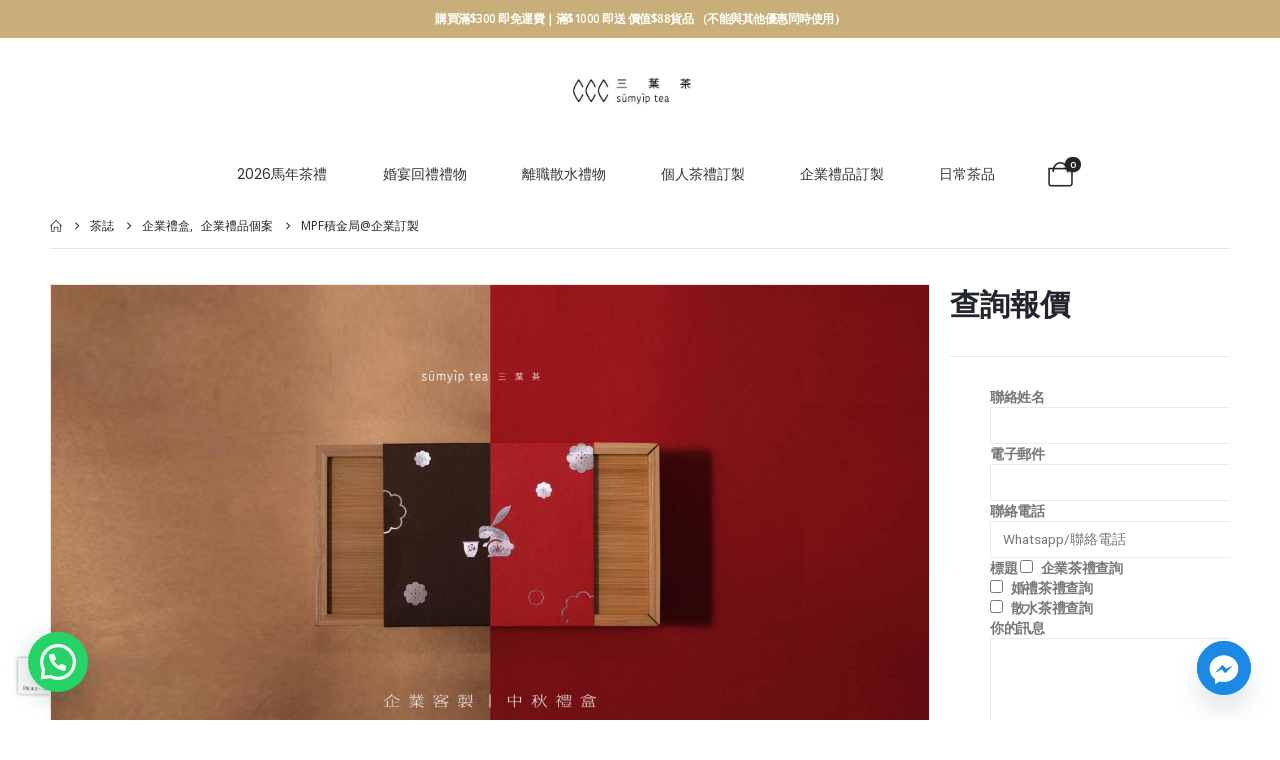

--- FILE ---
content_type: text/html; charset=UTF-8
request_url: https://sumyiptea.com/b2bgift-mpf/
body_size: 49613
content:
	<!DOCTYPE html>
	<html class=""  lang="zh-TW" prefix="og: https://ogp.me/ns#">
	<head>
		<meta http-equiv="X-UA-Compatible" content="IE=edge" />
		<meta http-equiv="Content-Type" content="text/html; charset=UTF-8" />
		<meta name="viewport" content="width=device-width, initial-scale=1, minimum-scale=1" />

		<link rel="profile" href="https://gmpg.org/xfn/11" />
		<link rel="pingback" href="https://sumyiptea.com/xmlrpc.php" />
			<!-- Pixel Cat Facebook Pixel Code -->
	<script>
	!function(f,b,e,v,n,t,s){if(f.fbq)return;n=f.fbq=function(){n.callMethod?
	n.callMethod.apply(n,arguments):n.queue.push(arguments)};if(!f._fbq)f._fbq=n;
	n.push=n;n.loaded=!0;n.version='2.0';n.queue=[];t=b.createElement(e);t.async=!0;
	t.src=v;s=b.getElementsByTagName(e)[0];s.parentNode.insertBefore(t,s)}(window,
	document,'script','https://connect.facebook.net/en_US/fbevents.js' );
	fbq( 'init', '241494124546338' );	</script>
	<!-- DO NOT MODIFY -->
	<!-- End Facebook Pixel Code -->
	
<!-- Search Engine Optimization by Rank Math - https://rankmath.com/ -->
<title>MPF積金局25週年中秋企業訂製禮盒：原木色木盒雕花Logo與訂製月餅茶罐的B2B紀念禮贈</title>
<meta name="description" content="2023年中秋暨積金局25週年，積金局與我們合作打造專屬企業訂製禮盒，融合品牌里程碑與節日祝福。原木色木盒雕刻積金局Logo，搭配燙金中秋貼紙與紙卡，展現穩重與節慶氛圍。內含頂級訂製月餅，寓意團圓與成就，搭配鈦鋁合金茶罐與精選茶品，帶來品味享受。我們從設計到製作高標準合作，確保美感與紀念價值兼備，強化品牌情感連結，成為中秋與週年B2B禮贈的耀眼亮點。"/>
<meta name="robots" content="follow, index, max-snippet:-1, max-video-preview:-1, max-image-preview:large"/>
<link rel="canonical" href="https://sumyiptea.com/b2bgift-mpf/" />
<meta property="og:locale" content="zh_TW" />
<meta property="og:type" content="article" />
<meta property="og:title" content="MPF積金局25週年中秋企業訂製禮盒：原木色木盒雕花Logo與訂製月餅茶罐的B2B紀念禮贈" />
<meta property="og:description" content="2023年中秋暨積金局25週年，積金局與我們合作打造專屬企業訂製禮盒，融合品牌里程碑與節日祝福。原木色木盒雕刻積金局Logo，搭配燙金中秋貼紙與紙卡，展現穩重與節慶氛圍。內含頂級訂製月餅，寓意團圓與成就，搭配鈦鋁合金茶罐與精選茶品，帶來品味享受。我們從設計到製作高標準合作，確保美感與紀念價值兼備，強化品牌情感連結，成為中秋與週年B2B禮贈的耀眼亮點。" />
<meta property="og:url" content="https://sumyiptea.com/b2bgift-mpf/" />
<meta property="og:site_name" content="sumyiptea" />
<meta property="article:publisher" content="https://www.facebook.com/SumYipTea/" />
<meta property="article:tag" content="中秋節禮品" />
<meta property="article:tag" content="木盒訂制" />
<meta property="article:section" content="企業禮盒" />
<meta property="og:updated_time" content="2025-05-11T13:16:33+08:00" />
<meta property="og:image" content="https://sumyiptea.com/wp-content/uploads/2023/11/26_B2B_MPFA_04.jpg" />
<meta property="og:image:secure_url" content="https://sumyiptea.com/wp-content/uploads/2023/11/26_B2B_MPFA_04.jpg" />
<meta property="og:image:width" content="1603" />
<meta property="og:image:height" content="902" />
<meta property="og:image:alt" content="MPF積金局25週年" />
<meta property="og:image:type" content="image/jpeg" />
<meta property="article:published_time" content="2023-11-02T18:17:31+08:00" />
<meta property="article:modified_time" content="2025-05-11T13:16:33+08:00" />
<meta name="twitter:card" content="summary_large_image" />
<meta name="twitter:title" content="MPF積金局25週年中秋企業訂製禮盒：原木色木盒雕花Logo與訂製月餅茶罐的B2B紀念禮贈" />
<meta name="twitter:description" content="2023年中秋暨積金局25週年，積金局與我們合作打造專屬企業訂製禮盒，融合品牌里程碑與節日祝福。原木色木盒雕刻積金局Logo，搭配燙金中秋貼紙與紙卡，展現穩重與節慶氛圍。內含頂級訂製月餅，寓意團圓與成就，搭配鈦鋁合金茶罐與精選茶品，帶來品味享受。我們從設計到製作高標準合作，確保美感與紀念價值兼備，強化品牌情感連結，成為中秋與週年B2B禮贈的耀眼亮點。" />
<meta name="twitter:image" content="https://sumyiptea.com/wp-content/uploads/2023/11/26_B2B_MPFA_04.jpg" />
<meta name="twitter:label1" content="Written by" />
<meta name="twitter:data1" content="sumyiptea" />
<meta name="twitter:label2" content="Time to read" />
<meta name="twitter:data2" content="Less than a minute" />
<script type="application/ld+json" class="rank-math-schema">{"@context":"https://schema.org","@graph":[{"@type":["Store","Organization"],"@id":"https://sumyiptea.com/#organization","name":"Sumyiptea","url":"https://sumyiptea.com","sameAs":["https://www.facebook.com/SumYipTea/"],"logo":{"@type":"ImageObject","@id":"https://sumyiptea.com/#logo","url":"https://sumyiptea.com/wp-content/uploads/2023/02/SumyipTea_LOGO_A-01.jpg","contentUrl":"https://sumyiptea.com/wp-content/uploads/2023/02/SumyipTea_LOGO_A-01.jpg","caption":"sumyiptea","inLanguage":"zh-TW","width":"114","height":"114"},"openingHours":["Monday,Tuesday,Wednesday,Thursday,Friday,Saturday,Sunday 09:00-17:00"],"image":{"@id":"https://sumyiptea.com/#logo"}},{"@type":"WebSite","@id":"https://sumyiptea.com/#website","url":"https://sumyiptea.com","name":"sumyiptea","alternateName":"sumyip-tea","publisher":{"@id":"https://sumyiptea.com/#organization"},"inLanguage":"zh-TW"},{"@type":"ImageObject","@id":"https://sumyiptea.com/wp-content/uploads/2023/11/26_B2B_MPFA_01.jpg","url":"https://sumyiptea.com/wp-content/uploads/2023/11/26_B2B_MPFA_01.jpg","width":"1603","height":"902","inLanguage":"zh-TW"},{"@type":"BreadcrumbList","@id":"https://sumyiptea.com/b2bgift-mpf/#breadcrumb","itemListElement":[{"@type":"ListItem","position":"1","item":{"@id":"https://sumyiptea.com","name":"\u9996\u9801"}},{"@type":"ListItem","position":"2","item":{"@id":"https://sumyiptea.com/b2bgift-mpf/","name":"MPF\u7a4d\u91d1\u5c40@\u4f01\u696d\u8a02\u88fd"}}]},{"@type":"WebPage","@id":"https://sumyiptea.com/b2bgift-mpf/#webpage","url":"https://sumyiptea.com/b2bgift-mpf/","name":"MPF\u7a4d\u91d1\u5c4025\u9031\u5e74\u4e2d\u79cb\u4f01\u696d\u8a02\u88fd\u79ae\u76d2\uff1a\u539f\u6728\u8272\u6728\u76d2\u96d5\u82b1Logo\u8207\u8a02\u88fd\u6708\u9905\u8336\u7f50\u7684B2B\u7d00\u5ff5\u79ae\u8d08","datePublished":"2023-11-02T18:17:31+08:00","dateModified":"2025-05-11T13:16:33+08:00","isPartOf":{"@id":"https://sumyiptea.com/#website"},"primaryImageOfPage":{"@id":"https://sumyiptea.com/wp-content/uploads/2023/11/26_B2B_MPFA_01.jpg"},"inLanguage":"zh-TW","breadcrumb":{"@id":"https://sumyiptea.com/b2bgift-mpf/#breadcrumb"}},{"@type":"Person","@id":"https://sumyiptea.com/author/sumyiptea/","name":"sumyiptea","url":"https://sumyiptea.com/author/sumyiptea/","image":{"@type":"ImageObject","@id":"https://secure.gravatar.com/avatar/46f54d735aad4fbc5aa6cef3bc3acdcd722d172302a3d0800ff908e790fe8d83?s=96&amp;d=mm&amp;r=g","url":"https://secure.gravatar.com/avatar/46f54d735aad4fbc5aa6cef3bc3acdcd722d172302a3d0800ff908e790fe8d83?s=96&amp;d=mm&amp;r=g","caption":"sumyiptea","inLanguage":"zh-TW"},"worksFor":{"@id":"https://sumyiptea.com/#organization"}},{"@type":"BlogPosting","headline":"MPF\u7a4d\u91d1\u5c4025\u9031\u5e74\u4e2d\u79cb\u4f01\u696d\u8a02\u88fd\u79ae\u76d2\uff1a\u539f\u6728\u8272\u6728\u76d2\u96d5\u82b1Logo\u8207\u8a02\u88fd\u6708\u9905\u8336\u7f50\u7684B2B\u7d00\u5ff5\u79ae\u8d08","keywords":"MPF\u7a4d\u91d1\u5c4025\u9031\u5e74,\u4e2d\u79cb\u4f01\u696d\u8a02\u88fd\u79ae\u76d2,\u539f\u6728\u8272\u6728\u76d2\u96d5\u82b1,\u8a02\u88fd\u6708\u9905\u8336\u7f50,\u71d9\u91d1\u4e2d\u79cb\u8cbc\u7d19","datePublished":"2023-11-02T18:17:31+08:00","dateModified":"2025-05-11T13:16:33+08:00","author":{"@id":"https://sumyiptea.com/author/sumyiptea/","name":"sumyiptea"},"publisher":{"@id":"https://sumyiptea.com/#organization"},"description":"2023\u5e74\u4e2d\u79cb\u66a8\u7a4d\u91d1\u5c4025\u9031\u5e74\uff0c\u7a4d\u91d1\u5c40\u8207\u6211\u5011\u5408\u4f5c\u6253\u9020\u5c08\u5c6c\u4f01\u696d\u8a02\u88fd\u79ae\u76d2\uff0c\u878d\u5408\u54c1\u724c\u91cc\u7a0b\u7891\u8207\u7bc0\u65e5\u795d\u798f\u3002\u539f\u6728\u8272\u6728\u76d2\u96d5\u523b\u7a4d\u91d1\u5c40Logo\uff0c\u642d\u914d\u71d9\u91d1\u4e2d\u79cb\u8cbc\u7d19\u8207\u7d19\u5361\uff0c\u5c55\u73fe\u7a69\u91cd\u8207\u7bc0\u6176\u6c1b\u570d\u3002\u5167\u542b\u9802\u7d1a\u8a02\u88fd\u6708\u9905\uff0c\u5bd3\u610f\u5718\u5713\u8207\u6210\u5c31\uff0c\u642d\u914d\u9226\u92c1\u5408\u91d1\u8336\u7f50\u8207\u7cbe\u9078\u8336\u54c1\uff0c\u5e36\u4f86\u54c1\u5473\u4eab\u53d7\u3002\u6211\u5011\u5f9e\u8a2d\u8a08\u5230\u88fd\u4f5c\u9ad8\u6a19\u6e96\u5408\u4f5c\uff0c\u78ba\u4fdd\u7f8e\u611f\u8207\u7d00\u5ff5\u50f9\u503c\u517c\u5099\uff0c\u5f37\u5316\u54c1\u724c\u60c5\u611f\u9023\u7d50\uff0c\u6210\u70ba\u4e2d\u79cb\u8207\u9031\u5e74B2B\u79ae\u8d08\u7684\u8000\u773c\u4eae\u9ede\u3002","name":"MPF\u7a4d\u91d1\u5c4025\u9031\u5e74\u4e2d\u79cb\u4f01\u696d\u8a02\u88fd\u79ae\u76d2\uff1a\u539f\u6728\u8272\u6728\u76d2\u96d5\u82b1Logo\u8207\u8a02\u88fd\u6708\u9905\u8336\u7f50\u7684B2B\u7d00\u5ff5\u79ae\u8d08","@id":"https://sumyiptea.com/b2bgift-mpf/#richSnippet","isPartOf":{"@id":"https://sumyiptea.com/b2bgift-mpf/#webpage"},"image":{"@id":"https://sumyiptea.com/wp-content/uploads/2023/11/26_B2B_MPFA_01.jpg"},"inLanguage":"zh-TW","mainEntityOfPage":{"@id":"https://sumyiptea.com/b2bgift-mpf/#webpage"}}]}</script>
<!-- /Rank Math WordPress SEO plugin -->

<link rel="alternate" type="application/rss+xml" title="訂閱《三葉茶》&raquo; 資訊提供" href="https://sumyiptea.com/feed/" />
<link rel="alternate" type="application/rss+xml" title="訂閱《三葉茶》&raquo; 留言的資訊提供" href="https://sumyiptea.com/comments/feed/" />
<link rel="alternate" type="application/rss+xml" title="訂閱《三葉茶 》&raquo;〈MPF積金局@企業訂製〉留言的資訊提供" href="https://sumyiptea.com/b2bgift-mpf/feed/" />
<link rel="alternate" title="oEmbed (JSON)" type="application/json+oembed" href="https://sumyiptea.com/wp-json/oembed/1.0/embed?url=https%3A%2F%2Fsumyiptea.com%2Fb2bgift-mpf%2F" />
<link rel="alternate" title="oEmbed (XML)" type="text/xml+oembed" href="https://sumyiptea.com/wp-json/oembed/1.0/embed?url=https%3A%2F%2Fsumyiptea.com%2Fb2bgift-mpf%2F&#038;format=xml" />
		<link rel="shortcut icon" href="//sumyiptea.com/wp-content/uploads/2021/04/cropped-logo.png" type="image/x-icon" />
				<link rel="apple-touch-icon" href="//sumyiptea.com/wp-content/uploads/2021/04/cropped-logo.png" />
				<link rel="apple-touch-icon" sizes="120x120" href="//sumyiptea.com/wp-content/uploads/2021/04/cropped-logo.png" />
				<link rel="apple-touch-icon" sizes="76x76" href="//sumyiptea.com/wp-content/uploads/2021/04/cropped-logo.png" />
				<link rel="apple-touch-icon" sizes="152x152" href="//sumyiptea.com/wp-content/uploads/2021/04/cropped-logo.png" />
		<style id='wp-img-auto-sizes-contain-inline-css'>
img:is([sizes=auto i],[sizes^="auto," i]){contain-intrinsic-size:3000px 1500px}
/*# sourceURL=wp-img-auto-sizes-contain-inline-css */
</style>
<link rel='stylesheet' id='premium-addons-css' href='https://sumyiptea.com/wp-content/plugins/premium-addons-for-elementor/assets/frontend/min-css/premium-addons.min.css?ver=4.10.52' media='all' />
<style id='wp-emoji-styles-inline-css'>

	img.wp-smiley, img.emoji {
		display: inline !important;
		border: none !important;
		box-shadow: none !important;
		height: 1em !important;
		width: 1em !important;
		margin: 0 0.07em !important;
		vertical-align: -0.1em !important;
		background: none !important;
		padding: 0 !important;
	}
/*# sourceURL=wp-emoji-styles-inline-css */
</style>
<style id='classic-theme-styles-inline-css'>
/*! This file is auto-generated */
.wp-block-button__link{color:#fff;background-color:#32373c;border-radius:9999px;box-shadow:none;text-decoration:none;padding:calc(.667em + 2px) calc(1.333em + 2px);font-size:1.125em}.wp-block-file__button{background:#32373c;color:#fff;text-decoration:none}
/*# sourceURL=/wp-includes/css/classic-themes.min.css */
</style>
<link rel='stylesheet' id='wapf-frontend-css-css' href='https://sumyiptea.com/wp-content/plugins/advanced-product-fields-for-woocommerce/assets/css/frontend.min.css?ver=1.6.18' media='all' />
<link rel='stylesheet' id='contact-form-7-css' href='https://sumyiptea.com/wp-content/plugins/contact-form-7/includes/css/styles.css?ver=6.1.4' media='all' />
<link rel='stylesheet' id='wqoecf-front-woo-quote-css' href='https://sumyiptea.com/wp-content/plugins/woo-quote-or-enquiry-contact-form-7/assets/css/wqoecf-front-style.css?ver=3.4.5' media='all' />
<style id='woocommerce-inline-inline-css'>
.woocommerce form .form-row .required { visibility: visible; }
/*# sourceURL=woocommerce-inline-inline-css */
</style>
<link rel='stylesheet' id='chaty-front-css-css' href='https://sumyiptea.com/wp-content/plugins/chaty/css/chaty-front.min.css?ver=3.5.11641264828' media='all' />
<link rel='stylesheet' id='porto-fs-progress-bar-css' href='https://sumyiptea.com/wp-content/themes/porto/inc/lib/woocommerce-shipping-progress-bar/shipping-progress-bar.css?ver=7.7.1' media='all' />
<link rel='stylesheet' id='elementor-icons-css' href='https://sumyiptea.com/wp-content/plugins/elementor/assets/lib/eicons/css/elementor-icons.min.css?ver=5.31.0' media='all' />
<link rel='stylesheet' id='elementor-frontend-css' href='https://sumyiptea.com/wp-content/uploads/elementor/css/custom-frontend.min.css?ver=1746516335' media='all' />
<link rel='stylesheet' id='swiper-css' href='https://sumyiptea.com/wp-content/plugins/elementor/assets/lib/swiper/v8/css/swiper.min.css?ver=8.4.5' media='all' />
<link rel='stylesheet' id='e-swiper-css' href='https://sumyiptea.com/wp-content/plugins/elementor/assets/css/conditionals/e-swiper.min.css?ver=3.24.4' media='all' />
<link rel='stylesheet' id='elementor-post-427-css' href='https://sumyiptea.com/wp-content/uploads/elementor/css/post-427.css?ver=1746516417' media='all' />
<link rel='stylesheet' id='elementor-global-css' href='https://sumyiptea.com/wp-content/uploads/elementor/css/global.css?ver=1746516418' media='all' />
<link rel='stylesheet' id='widget-image-css' href='https://sumyiptea.com/wp-content/plugins/elementor/assets/css/widget-image.min.css?ver=3.24.4' media='all' />
<link rel='stylesheet' id='widget-divider-css' href='https://sumyiptea.com/wp-content/plugins/elementor/assets/css/widget-divider.min.css?ver=3.24.4' media='all' />
<link rel='stylesheet' id='widget-spacer-css' href='https://sumyiptea.com/wp-content/plugins/elementor/assets/css/widget-spacer.min.css?ver=3.24.4' media='all' />
<link rel='stylesheet' id='widget-text-editor-css' href='https://sumyiptea.com/wp-content/plugins/elementor/assets/css/widget-text-editor.min.css?ver=3.24.4' media='all' />
<link rel='stylesheet' id='widget-social-icons-css' href='https://sumyiptea.com/wp-content/plugins/elementor/assets/css/widget-social-icons.min.css?ver=3.24.4' media='all' />
<link rel='stylesheet' id='e-apple-webkit-css' href='https://sumyiptea.com/wp-content/plugins/elementor/assets/css/conditionals/apple-webkit.min.css?ver=3.24.4' media='all' />
<link rel='stylesheet' id='eael-general-css' href='https://sumyiptea.com/wp-content/plugins/essential-addons-for-elementor-lite/assets/front-end/css/view/general.min.css?ver=6.5.8' media='all' />
<link rel='stylesheet' id='porto-css-vars-css' href='https://sumyiptea.com/wp-content/uploads/porto_styles/theme_css_vars.css?ver=7.7.1' media='all' />
<link rel='stylesheet' id='bootstrap-css' href='https://sumyiptea.com/wp-content/uploads/porto_styles/bootstrap.css?ver=7.7.1' media='all' />
<link rel='stylesheet' id='porto-plugins-css' href='https://sumyiptea.com/wp-content/themes/porto/css/plugins.css?ver=7.7.1' media='all' />
<link rel='stylesheet' id='porto-theme-css' href='https://sumyiptea.com/wp-content/themes/porto/css/theme.css?ver=7.7.1' media='all' />
<link rel='stylesheet' id='porto-widget-tag-cloud-css' href='https://sumyiptea.com/wp-content/themes/porto/css/part/widget-tag-cloud.css?ver=7.7.1' media='all' />
<link rel='stylesheet' id='porto-blog-legacy-css' href='https://sumyiptea.com/wp-content/themes/porto/css/part/blog-legacy.css?ver=7.7.1' media='all' />
<link rel='stylesheet' id='porto-header-shop-css' href='https://sumyiptea.com/wp-content/themes/porto/css/part/header-shop.css?ver=7.7.1' media='all' />
<link rel='stylesheet' id='porto-header-legacy-css' href='https://sumyiptea.com/wp-content/themes/porto/css/part/header-legacy.css?ver=7.7.1' media='all' />
<link rel='stylesheet' id='porto-footer-legacy-css' href='https://sumyiptea.com/wp-content/themes/porto/css/part/footer-legacy.css?ver=7.7.1' media='all' />
<link rel='stylesheet' id='porto-side-nav-panel-css' href='https://sumyiptea.com/wp-content/themes/porto/css/part/side-nav-panel.css?ver=7.7.1' media='all' />
<link rel='stylesheet' id='porto-media-mobile-sidebar-css' href='https://sumyiptea.com/wp-content/themes/porto/css/part/media-mobile-sidebar.css?ver=7.7.1' media='(max-width:991px)' />
<link rel='stylesheet' id='porto-shortcodes-css' href='https://sumyiptea.com/wp-content/uploads/porto_styles/shortcodes.css?ver=7.7.1' media='all' />
<link rel='stylesheet' id='porto-theme-shop-css' href='https://sumyiptea.com/wp-content/themes/porto/css/theme_shop.css?ver=7.7.1' media='all' />
<link rel='stylesheet' id='porto-shop-legacy-css' href='https://sumyiptea.com/wp-content/themes/porto/css/part/shop-legacy.css?ver=7.7.1' media='all' />
<link rel='stylesheet' id='porto-theme-elementor-css' href='https://sumyiptea.com/wp-content/themes/porto/css/theme_elementor.css?ver=7.7.1' media='all' />
<link rel='stylesheet' id='porto-dynamic-style-css' href='https://sumyiptea.com/wp-content/uploads/porto_styles/dynamic_style.css?ver=7.7.1' media='all' />
<link rel='stylesheet' id='porto-type-builder-css' href='https://sumyiptea.com/wp-content/plugins/porto-functionality/builders/assets/type-builder.css?ver=3.2.2' media='all' />
<link rel='stylesheet' id='porto-account-login-style-css' href='https://sumyiptea.com/wp-content/themes/porto/css/theme/shop/login-style/account-login.css?ver=7.7.1' media='all' />
<link rel='stylesheet' id='porto-theme-woopage-css' href='https://sumyiptea.com/wp-content/themes/porto/css/theme/shop/other/woopage.css?ver=7.7.1' media='all' />
<link rel='stylesheet' id='porto-post-style-css' href='https://sumyiptea.com/wp-content/themes/porto/css/theme/blog/type/modern.css?ver=7.7.1' media='all' />
<link rel='stylesheet' id='porto-single-post-style-css' href='https://sumyiptea.com/wp-content/themes/porto/css/theme/blog/single-post/modern.css?ver=7.7.1' media='all' />
<link rel='stylesheet' id='elementor-post-11833-css' href='https://sumyiptea.com/wp-content/uploads/elementor/css/post-11833.css?ver=1746940473' media='all' />
<link rel='stylesheet' id='porto-style-css' href='https://sumyiptea.com/wp-content/themes/porto/style.css?ver=7.7.1' media='all' />
<style id='porto-style-inline-css'>
.side-header-narrow-bar-logo{max-width:150px}@media (min-width:992px){}.page-top ul.breadcrumb > li.home{display:inline-block}.page-top ul.breadcrumb > li.home a{position:relative;width:1em;text-indent:-9999px}.page-top ul.breadcrumb > li.home a:after{content:"\e883";font-family:'porto';float:left;text-indent:0}#login-form-popup{max-width:480px}.mega-menu.menu-hover-line > li.menu-item > a:before{height:1px;background-color:#333;margin-top:10px}.font-weight-semibold > a{font-weight:inherit !important}#header .header-top .mega-menu > li.menu-item > a{font-weight:400;letter-spacing:-.025em}#header .searchform input{width:280px}#header .my-account,#header .my-wishlist{font-size:25px}#header .searchform-popup .search-toggle{font-size:20px}#mini-cart{padding-left:.25rem}#mini-cart .cart-items,.my-wishlist .wishlist-count{box-shadow:none;background:#222529}@media (min-width:992px){#header .logo{margin-right:1rem}.header-wrapper.wide .container-fluid{padding-left:3vw;padding-right:3vw}.header-col>*:not(.header-col-wide),.header-col-wide>*:not(.header-col-wide){margin-left:1.125rem}}@media (max-width:991px){#header .top-links{display:none}}@media (max-width:575px){#header .porto-view-switcher{display:none}#header .header-right .searchform{right:-140px}}@media (max-width:359px){.header-col>*:not(.header-col-wide),.header-col-wide>*:not(.header-col-wide){margin-left:3px}}.page-header-6{padding-bottom:0}.page-header-6 .container:after{content:'';display:block;border-bottom:1px solid #e7e7e7;margin-top:12px}.custom-font1 .elementor-heading-title{font-family:inherit}.btn-modern{font-weight:400;letter-spacing:.15em}.porto-ibanner-layer .btn-modern.btn-lg{font-size:.875em;padding:1.375em 3.65em}.thumb-info .thumb-info-title{font-size:1.25rem}li.product-category .sub-categories{font-weight:300;letter-spacing:-.025em}ul.products li.product-category .thumb-info-title{width:auto;padding-right:0}ul.products li.product-category .thumb-info h3{font-size:inherit;letter-spacing:.2em;font-weight:600;text-transform:none}ul.products li.product-category .thumb-info h3:after{content:'';display:inline-block;width:.55em;height:.55em;border-width:1px 1px 0 0;margin-left:.3em;transform:rotate(45deg) skew(12deg,12deg);transition:margin-left .3s;border-style:solid}ul.products li.product-category .thumb-info h3:hover:after{margin-left:.5em}.owl-carousel.nav-style-4 .owl-nav [class*="owl-"]:before{content:'';display:block;width:.9em;height:.9em;border-width:1.5px 1.5px 0 0;border-style:solid;border-color:#222529;transform:translateX(-50%) rotate(45deg) skew(10deg,10deg)}.owl-carousel.nav-style-4 .owl-nav .owl-prev:before{transform:translateX(20%) rotate(-135deg) skew(10deg,10deg)}.owl-carousel.dots-style-1 .owl-dots span,.products-slider.owl-carousel .owl-dot span{border-color:#222529}.owl-carousel.dots-style-1 .owl-dot.active span,.owl-carousel.dots-style-1 .owl-dot:hover span,.products-slider.owl-carousel .owl-dot:hover span,.products-slider.owl-carousel .owl-dot.active span{color:#222529}.porto-products.show-category{display:block}.porto-products.show-category .products-filter,.porto-products.show-category .products-filter+div{max-width:none;flex:none;padding:0;border:none}.porto-products.show-category .products-filter{text-align:center}.porto-products.show-category .product-categories li{display:inline-block;margin:0 1.5rem 1rem}.porto-products.show-category .section-title,.porto-products.show-category .product-categories a:before{display:none}.porto-products.show-category .product-categories a{padding:0;color:#333;font-size:.8125rem;font-weight:400;letter-spacing:-.025em;text-transform:uppercase;line-height:1.5}.porto-products.show-category .product-categories .current a{border-bottom:1px solid}.elementor-testimonial-wrapper .elementor-testimonial-content{font-family:'Playfair Display';margin-bottom:.5rem}.elementor-testimonial-wrapper .elementor-testimonial-content:before{content:'“';font-size:250%;margin-right:.5rem}.elementor-testimonial-wrapper .elementor-testimonial-name:before{content:'-';margin-right:.25rem}.blog-posts .post .entry-title{font-size:1.5rem;letter-spacing:-.025em;margin-bottom:.5rem}.blog-posts .post .clearfix{display:none}.blog-posts .post .post-excerpt:last-child{margin-bottom:0}article.post .post-date .day{background:#222529;color:#fff;letter-spacing:.05em;font-size:1.125rem;padding-bottom:0;line-height:1}article.post .post-date .month{font-size:.75rem;text-transform:uppercase;line-height:1.2;padding-bottom:8px;letter-spacing:.05em}article.post .post-image .post-date{right:auto;top:20px;left:20px;width:auto;min-width:44px}body:not(.home) .post-image .img-thumbnail,body:not(.home) .post-image.img-thumbnail img{border:1px solid #e7e7e7}@media (max-width:991px){.thumb-info .thumb-info-title{font-size:1.0625rem}.porto-products.show-category .product-categories li{margin:0 1rem .75rem}}.widget-style .labels,.widget-style .add-links-wrap,.widget-style .sale-product-daily-deal{display:none}.widget-style .product-inner{display:flex;align-items:center}.widget-style .product-image{max-width:90px;flex:0 0 90px}.widget-style .product-content{flex:1;padding-left:1rem;max-width:calc(100% - 90px)}.widget-style ul.products li.product-col{margin-bottom:.25rem}.footer-top .wysija-paragraph{flex:1;padding-right:.75rem}.footer-top .wysija-input{height:3rem;background:#f4f4f4;border:none;font-size:.75rem;padding-left:1.25rem;box-shadow:none}.footer-top .wysija-submit{height:3rem}.widget .widget-title,#footer .widget-title{font-size:.9375rem;font-weight:700}#footer .widget > div > ul li{margin-bottom:.625rem}#footer .share-links a{width:2.5rem;height:2.5rem;box-shadow:none;border:1px solid #e7e7e7}#footer .footer-main > .container{padding-top:0;padding-bottom:0}.footer-main > .container:before,.footer-main > .container:after{content:'';border-top:1px solid #e7e7e7;display:block}.footer-main > .container:before{margin-bottom:2.5rem}.footer-main > .container:after{margin-top:.625rem}#footer .footer-bottom{font-size:1em}.woocommerce-checkout #place_order{background-color:#000000 !important;color:#ffffff !important;border:2px solid #000000 !important;font-size:18px;padding:16px 24px;font-weight:600}.woocommerce-checkout #place_order:hover{background-color:#222222 !important;color:#ffffff !important}
/*# sourceURL=porto-style-inline-css */
</style>
<link rel='stylesheet' id='google-fonts-1-css' href='https://fonts.googleapis.com/css?family=Roboto%3A100%2C100italic%2C200%2C200italic%2C300%2C300italic%2C400%2C400italic%2C500%2C500italic%2C600%2C600italic%2C700%2C700italic%2C800%2C800italic%2C900%2C900italic%7CRoboto+Slab%3A100%2C100italic%2C200%2C200italic%2C300%2C300italic%2C400%2C400italic%2C500%2C500italic%2C600%2C600italic%2C700%2C700italic%2C800%2C800italic%2C900%2C900italic%7CCardo%3A100%2C100italic%2C200%2C200italic%2C300%2C300italic%2C400%2C400italic%2C500%2C500italic%2C600%2C600italic%2C700%2C700italic%2C800%2C800italic%2C900%2C900italic&#038;display=auto&#038;ver=6.9' media='all' />
<link rel='stylesheet' id='elementor-icons-shared-0-css' href='https://sumyiptea.com/wp-content/plugins/elementor/assets/lib/font-awesome/css/fontawesome.min.css?ver=5.15.3' media='all' />
<link rel='stylesheet' id='elementor-icons-fa-brands-css' href='https://sumyiptea.com/wp-content/plugins/elementor/assets/lib/font-awesome/css/brands.min.css?ver=5.15.3' media='all' />
<style id='joinchat-head-inline-css'>
.joinchat{--ch:142;--cs:70%;--cl:49%;--bw:1}:root{--joinchat-ico:url("data:image/svg+xml;charset=utf-8,%3Csvg xmlns='http://www.w3.org/2000/svg' viewBox='0 0 24 24'%3E%3Cpath fill='%23fff' d='M3.516 3.516c4.686-4.686 12.284-4.686 16.97 0s4.686 12.283 0 16.97a12 12 0 0 1-13.754 2.299l-5.814.735a.392.392 0 0 1-.438-.44l.748-5.788A12 12 0 0 1 3.517 3.517zm3.61 17.043.3.158a9.85 9.85 0 0 0 11.534-1.758c3.843-3.843 3.843-10.074 0-13.918s-10.075-3.843-13.918 0a9.85 9.85 0 0 0-1.747 11.554l.16.303-.51 3.942a.196.196 0 0 0 .219.22zm6.534-7.003-.933 1.164a9.84 9.84 0 0 1-3.497-3.495l1.166-.933a.79.79 0 0 0 .23-.94L9.561 6.96a.79.79 0 0 0-.924-.445l-2.023.524a.797.797 0 0 0-.588.88 11.754 11.754 0 0 0 10.005 10.005.797.797 0 0 0 .88-.587l.525-2.023a.79.79 0 0 0-.445-.923L14.6 13.327a.79.79 0 0 0-.94.23z'/%3E%3C/svg%3E")}.joinchat{--sep:20px;--bottom:var(--sep);--s:60px;--h:calc(var(--s)/2);display:block;transform:scale3d(1,1,1);position:fixed;z-index:9000;right:var(--sep);bottom:var(--bottom)}.joinchat *{box-sizing:border-box}.joinchat__qr,.joinchat__chatbox{display:none}.joinchat__tooltip{opacity:0}.joinchat__button{position:absolute;z-index:2;bottom:8px;right:8px;height:var(--s);width:var(--s);background:#25d366 var(--joinchat-ico,none)center / 60% no-repeat;color:inherit;border-radius:50%;box-shadow:1px 6px 24px 0 rgba(7,94,84,0.24)}.joinchat--left{right:auto;left:var(--sep)}.joinchat--left .joinchat__button{right:auto;left:8px}.joinchat__button__ico{position:absolute;inset:0;display:flex;border-radius:50%;overflow:hidden;color:hsl(0deg 0% clamp(0%,var(--bw)*1000%,100%) / clamp(70%,var(--bw)*1000%,100%)) !important}.joinchat__button__ico svg{width:var(--ico-size,100%);height:var(--ico-size,100%);margin:calc((100% - var(--ico-size,100%))/2)}.joinchat__button:has(.joinchat__button__ico){background:hsl(var(--ch)var(--cs)var(--cl));box-shadow:1px 6px 24px 0 hsl(var(--ch)var(--cs)calc(var(--cl) - 10%) / 24%)}.joinchat__button:has(.joinchat__button__ico):hover,.joinchat__button:has(.joinchat__button__ico):active{background:hsl(var(--ch)var(--cs)calc(var(--cl) + 20%))}.joinchat__button__image{position:absolute;inset:1px;border-radius:50%;overflow:hidden;opacity:0}.joinchat__button__image img,.joinchat__button__image video{display:block;width:100%;height:100%;object-fit:cover;object-position:center}.joinchat--img .joinchat__button__image{opacity:1;animation:none}@media(orientation:portrait)and(width>=481px),(orientation:landscape)and(height>=481px){.joinchat--mobile{display:none !important}}@media(width <=480px),(orientation:landscape)and(height <=480px){.joinchat{--sep:6px}}
/*# sourceURL=joinchat-head-inline-css */
</style>
<link rel="preconnect" href="https://fonts.gstatic.com/" crossorigin><!--n2css--><!--n2js--><script src="https://sumyiptea.com/wp-includes/js/jquery/jquery.min.js?ver=3.7.1" id="jquery-core-js"></script>
<script src="https://sumyiptea.com/wp-includes/js/jquery/jquery-migrate.min.js?ver=3.4.1" id="jquery-migrate-js"></script>
<script src="https://sumyiptea.com/wp-content/plugins/woocommerce/assets/js/jquery-blockui/jquery.blockUI.min.js?ver=2.7.0-wc.10.4.3" id="wc-jquery-blockui-js" defer data-wp-strategy="defer"></script>
<script id="wc-add-to-cart-js-extra">
var wc_add_to_cart_params = {"ajax_url":"/wp-admin/admin-ajax.php","wc_ajax_url":"/?wc-ajax=%%endpoint%%","i18n_view_cart":"\u67e5\u770b\u8cfc\u7269\u8eca","cart_url":"https://sumyiptea.com/home/cart-2/","is_cart":"","cart_redirect_after_add":"no"};
//# sourceURL=wc-add-to-cart-js-extra
</script>
<script src="https://sumyiptea.com/wp-content/plugins/woocommerce/assets/js/frontend/add-to-cart.min.js?ver=10.4.3" id="wc-add-to-cart-js" defer data-wp-strategy="defer"></script>
<script src="https://sumyiptea.com/wp-content/plugins/woocommerce/assets/js/js-cookie/js.cookie.min.js?ver=2.1.4-wc.10.4.3" id="wc-js-cookie-js" defer data-wp-strategy="defer"></script>
<script id="woocommerce-js-extra">
var woocommerce_params = {"ajax_url":"/wp-admin/admin-ajax.php","wc_ajax_url":"/?wc-ajax=%%endpoint%%","i18n_password_show":"\u986f\u793a\u5bc6\u78bc","i18n_password_hide":"\u96b1\u85cf\u5bc6\u78bc"};
//# sourceURL=woocommerce-js-extra
</script>
<script src="https://sumyiptea.com/wp-content/plugins/woocommerce/assets/js/frontend/woocommerce.min.js?ver=10.4.3" id="woocommerce-js" defer data-wp-strategy="defer"></script>
<script id="wc-cart-fragments-js-extra">
var wc_cart_fragments_params = {"ajax_url":"/wp-admin/admin-ajax.php","wc_ajax_url":"/?wc-ajax=%%endpoint%%","cart_hash_key":"wc_cart_hash_d63e7e02b0d51075b79251abcbf7cb6d","fragment_name":"wc_fragments_d63e7e02b0d51075b79251abcbf7cb6d","request_timeout":"15000"};
//# sourceURL=wc-cart-fragments-js-extra
</script>
<script src="https://sumyiptea.com/wp-content/plugins/woocommerce/assets/js/frontend/cart-fragments.min.js?ver=10.4.3" id="wc-cart-fragments-js" defer data-wp-strategy="defer"></script>
<link rel="https://api.w.org/" href="https://sumyiptea.com/wp-json/" /><link rel="alternate" title="JSON" type="application/json" href="https://sumyiptea.com/wp-json/wp/v2/posts/11833" /><link rel="EditURI" type="application/rsd+xml" title="RSD" href="https://sumyiptea.com/xmlrpc.php?rsd" />
<meta name="generator" content="WordPress 6.9" />
<link rel='shortlink' href='https://sumyiptea.com/?p=11833' />
<!-- Google Tag Manager -->
<script>(function(w,d,s,l,i){w[l]=w[l]||[];w[l].push({'gtm.start':
new Date().getTime(),event:'gtm.js'});var f=d.getElementsByTagName(s)[0],
j=d.createElement(s),dl=l!='dataLayer'?'&l='+l:'';j.async=true;j.src=
'https://www.googletagmanager.com/gtm.js?id='+i+dl;f.parentNode.insertBefore(j,f);
})(window,document,'script','dataLayer','GTM-5D3SP9TG');</script>
<!-- End Google Tag Manager -->
<!-- Global site tag (gtag.js) - Google Ads: 702007360 -->
<script async src="https://www.googletagmanager.com/gtag/js?id=AW-702007360"></script>
<script>
window.dataLayer = window.dataLayer || [];
function gtag(){dataLayer.push(arguments);}
gtag('js', new Date());
gtag('config', 'AW-702007360', {'allow_enhanced_conversions': true});
</script>
<!-- Google tag (gtag.js) -->
<script async src="https://www.googletagmanager.com/gtag/js?id=G-R8996TVBEZ"></script>
<script>
window.dataLayer = window.dataLayer || [];
function gtag(){dataLayer.push(arguments);}
gtag('js', new Date());

gtag('config', 'G-R8996TVBEZ');
</script>

<!-- Event snippet for 購買 conversion page -->
<script>
  /*window.addEventListener('load', function(event){
    if(window.location.href.includes("order-received")){
        var price = document.querySelector(".woocommerce-order-overview__total.total.order-item > mark > span").innerText.replace("$","");

          gtag('event', 'conversion', {
            'send_to': 'AW-702007360/D1uXCKSG_dQBEMCQ384C',
            'value': parseFloat(price),
          });
    }
  });*/
</script>

<script>
  window.addEventListener('DOMContentLoaded', function(event){
    if(window.location.href.includes('checkout-2')){
    var price = document.querySelector('span[class="woocommerce-Price-amount amount"]').innerText.replace(/[^,\.0-9]/g, '');
    var tid = document.querySelector('mark[class="font-weight-bold order-number"]').innerText;
    var email = document.querySelector('p[class="woocommerce-customer-details--email"]').innerText.replace('Email: ','');
       
  gtag('set', 'user_data', {
           'email': email
           })
 
  gtag('event', 'conversion', {
    'send_to': 'AW-702007360/g5QMCLzx4o4DEMCQ384C',
    'value': price,
    'currency': 'HKD',
       'transaction_id': tid
});
  };
  });
</script>

<script>
window.addEventListener('load', function(event){
 document.addEventListener( 'wpcf7mailsent', function( event ) {
    var email = "";
    var inputs = event.detail.inputs
    var formId = event.detail.contactFormId
    if(formId == 1462 || formId == 13841 ||formId == 15465 ) {
         for(var i = 0; i < inputs.length; i ++){
            if(inputs[i].name.includes("your-email")){
email = inputs[i].value
            }
        }
            gtag('set', 'user_data', {
                'email': email
                })
             gtag('event', 'conversion', {'send_to': 'AW-702007360/lzHxCM-P1pcYEMCQ384C'});
gtag('event', 'Form_Submit');
        }
    }, false );
});
</script>

<script>
    window.addEventListener("load", function(event) {
      document.querySelectorAll('#place_order').forEach(function(e){
        e.addEventListener('click', function(e){
            var email = document.querySelector("#billing_email").value;
            localStorage.setItem('email', email)
        });
      });
    });
</script>
<script>
    /* var enhanced_conversion_data;
  window.addEventListener('load', function(event){
    if(window.location.href.includes("order-received")){
        var price = document.querySelector(".woocommerce-order-overview__total.total.order-item > mark > span").innerText.replace("$","");
      
        var today = new Date();
        var date = today.getFullYear()+'-'+(today.getMonth()+1)+'-'+today.getDate();
        var time = today.getHours() + ":" + today.getMinutes() + ":" + today.getSeconds();
        var dateTime = date+' '+time;
        var tid = dateTime;
        var email = localStorage.getItem("email");
          enhanced_conversion_data = {
            "email": email
          };
          gtag('event', 'conversion', {
            'send_to': 'AW-702007360/g5QMCLzx4o4DEMCQ384C',
            'value': parseFloat(price),
            'currency': 'HKD',
            'transaction_id': tid
          });
    }
  }); */
</script>

<!-- Event snippet for addtocart conversion page -->
<script>
    window.addEventListener("load", function(event) {
      document.querySelectorAll('a[href^="?add-to-cart"]').forEach(function(e){
        e.addEventListener('click', function(e){
          gtag('event', 'conversion', {'send_to':'AW-702007360/xLMcCL_C3tQBEMCQ384C'});
        });
      });
    });
</script>

<!-- Event snippet for addtocart conversion page -->
<script>
    window.addEventListener("load", function(event) {
      document.querySelectorAll('button[type="submit"]').forEach(function(e){
        e.addEventListener('click', function(e){
         gtag('event', 'conversion', {'send_to': 'AW-702007360/xLMcCL_C3tQBEMCQ384C'});
        });
      });
    });
</script>

<meta name="google-site-verification" content="wDaB6CfXFy1L60DEqJGcEJVmdHB79Q6RgihuvH-4yd8" />

<script>
window.addEventListener('load', function (event) {
var orderNumber = document.querySelector("div.woocommerce-order-overview__order.order.order-item > mark").innerText.replace(/[^a-z\d\s]+/gi, '');
var totalAmount = document.querySelector("section.woocommerce-order-details.mb-3 > div > table > tfoot > tr:nth-child(4) > td > span").innerText.replace(/[^0-9\.]+/g, "");
var email = document.querySelector('[class="woocommerce-customer-details--email"]').innerText;
if (window.location.href.indexOf("order-received") > 0) {
gtag('set', 'user_data', {'email': email})
gtag('event', 'purchase', {
'value': totalAmount,
'currency': 'HKD',
'transaction_id': orderNumber
});
}
})
</script>

<script>
window.addEventListener('load', function () {
if (window.location.href.includes("sumyiptea")) {
gtag('event', 'Homepageview');
}
})
</script>

<!-- This website runs the Product Feed PRO for WooCommerce by AdTribes.io plugin - version woocommercesea_option_installed_version -->
	<style>
		.woocommerce a.wqoecf_enquiry_button {
			background-color: #b2a25c;
		}

			</style>
		<script type="text/javascript" id="webfont-queue">
		WebFontConfig = {
			google: { families: [ 'Open+Sans:300,400,500,600,700,800','Shadows+Into+Light:400,700','Playfair+Display:400,700','Poppins:400,500,600,700' ] }
		};
		(function(d) {
			var wf = d.createElement('script'), s = d.scripts[d.scripts.length - 1];
			wf.src = 'https://sumyiptea.com/wp-content/themes/porto/js/libs/webfont.js';
			wf.async = true;
			s.parentNode.insertBefore(wf, s);
		})(document);</script>
			<noscript><style>.woocommerce-product-gallery{ opacity: 1 !important; }</style></noscript>
	<meta name="generator" content="Elementor 3.24.4; features: additional_custom_breakpoints; settings: css_print_method-external, google_font-enabled, font_display-auto">

<!-- Meta Pixel Code -->
<script type='text/javascript'>
!function(f,b,e,v,n,t,s){if(f.fbq)return;n=f.fbq=function(){n.callMethod?
n.callMethod.apply(n,arguments):n.queue.push(arguments)};if(!f._fbq)f._fbq=n;
n.push=n;n.loaded=!0;n.version='2.0';n.queue=[];t=b.createElement(e);t.async=!0;
t.src=v;s=b.getElementsByTagName(e)[0];s.parentNode.insertBefore(t,s)}(window,
document,'script','https://connect.facebook.net/en_US/fbevents.js?v=next');
</script>
<!-- End Meta Pixel Code -->

      <script type='text/javascript'>
        var url = window.location.origin + '?ob=open-bridge';
        fbq('set', 'openbridge', '241494124546338', url);
      </script>
    <script type='text/javascript'>fbq('init', '241494124546338', {}, {
    "agent": "wordpress-6.9-3.0.16"
})</script><script type='text/javascript'>
    fbq('track', 'PageView', []);
  </script>
<!-- Meta Pixel Code -->
<noscript>
<img height="1" width="1" style="display:none" alt="fbpx"
src="https://www.facebook.com/tr?id=241494124546338&ev=PageView&noscript=1" />
</noscript>
<!-- End Meta Pixel Code -->
			<style>
				.e-con.e-parent:nth-of-type(n+4):not(.e-lazyloaded):not(.e-no-lazyload),
				.e-con.e-parent:nth-of-type(n+4):not(.e-lazyloaded):not(.e-no-lazyload) * {
					background-image: none !important;
				}
				@media screen and (max-height: 1024px) {
					.e-con.e-parent:nth-of-type(n+3):not(.e-lazyloaded):not(.e-no-lazyload),
					.e-con.e-parent:nth-of-type(n+3):not(.e-lazyloaded):not(.e-no-lazyload) * {
						background-image: none !important;
					}
				}
				@media screen and (max-height: 640px) {
					.e-con.e-parent:nth-of-type(n+2):not(.e-lazyloaded):not(.e-no-lazyload),
					.e-con.e-parent:nth-of-type(n+2):not(.e-lazyloaded):not(.e-no-lazyload) * {
						background-image: none !important;
					}
				}
			</style>
			<link rel="icon" href="https://sumyiptea.com/wp-content/uploads/2021/04/cropped-logo-32x32.png" sizes="32x32" />
<link rel="icon" href="https://sumyiptea.com/wp-content/uploads/2021/04/cropped-logo-192x192.png" sizes="192x192" />
<link rel="apple-touch-icon" href="https://sumyiptea.com/wp-content/uploads/2021/04/cropped-logo-180x180.png" />
<meta name="msapplication-TileImage" content="https://sumyiptea.com/wp-content/uploads/2021/04/cropped-logo-270x270.png" />
		<style id="wp-custom-css">
			ul.products li.product-col .price {
    font-size: 0.8rem;
}

.accordion-menu li.menu-item>a {
    padding: 15px 6px;
		margin: 0px 0 0;
}

.accordion-menu .arrow {
    top: 15px;
}

#header .header-contact {
    display: inline;
}


/*change product price fonts weight*/
.price, td.product-price, td.product-subtotal, td.product-total, td.order-total, tr.cart-subtotal {
    line-height: 1;
    font-weight: 100;
    font-size: 16px;
}


/*change product image border*/
.product-image {
    border: 0px solid #f4f4f4;
}


/*change product cart fonts weight*/
.add-links .add_to_cart_button, .add-links .add_to_cart_read_more {
    font-weight: 300;
}

/*change button color*/
.woocommerce #content input.button:hover, .woocommerce #respond input#submit:hover, .woocommerce a.button:hover, .woocommerce button.button:hover, .woocommerce input.button:hover, .woocommerce-page #content input.button:hover, .woocommerce-page #respond input#submit:hover, .woocommerce-page a.button:hover, .woocommerce-page button.button:hover, .woocommerce-page input.button:hover {

background:black !important;

background-color:black !important;

color:white !important;

text-shadow: transparent !important;

box-shadow: none;

border-color:black !important;

}

.woocommerce #content input.button, .woocommerce #respond input#submit, .woocommerce a.button, .woocommerce button.button, .woocommerce input.button, .woocommerce-page #content input.button, .woocommerce-page #respond input#submit, .woocommerce-page a.button, .woocommerce-page button.button, .woocommerce-page input.button {

background: white !important;

color:black !important;

text-shadow: transparent !important;

border-color:#dddddd !important;

}


/*change product page button*/
.single_add_to_cart_button, .view-cart-btn {
  font-weight: 300;
	border: 1px solid #dddddd;
}


/*change user icon color*/
.header-main .header-contact a:hover, #header .top-links > li.menu-item:hover > a, #header .top-links > li.menu-item > a.active, #header .top-links > li.menu-item > a.focus, #header .top-links > li.menu-item.has-sub:hover > a, #header .searchform-popup .search-toggle:hover, .header-wrapper .custom-html a:not(.btn):hover, #header .my-account, #header .my-wishlist {
    color: #222529;
}

/*change checkout page*/
.shop_table dl.variation {
    display: flex;
    align-items: flex-start;
    flex-direction: column;
}

.shop_table dl.variation {
    font-size: 12px;
	line-height: 24px
}

.shop_table dl.variation dd {
    padding-left: 0px;
    margin: 0;
}

/*change mobile social media position*/
#side-nav-panel .share-links {
    font-size: 1em;
    margin: 15px 0;
    padding: 0 15px;
    text-align: left;
}

.share-links .share-facebook {
    background: #000000;
}

.share-links .share-instagram {
    background: #000000;
}

 /* Move reCAPTCHA v3 badge to the left */
 
 .grecaptcha-badge {
  width: 70px !important;
  overflow: hidden !important;
  transition: all 0.3s ease !important;
  left: 4px !important;
}

.grecaptcha-badge:hover {
  width: 256px !important;
}

.grecaptcha-badge { 
transform:scale(0.6);
-webkit-transform:scale(0.6); }		</style>
			<style id='wp-block-heading-inline-css'>
h1:where(.wp-block-heading).has-background,h2:where(.wp-block-heading).has-background,h3:where(.wp-block-heading).has-background,h4:where(.wp-block-heading).has-background,h5:where(.wp-block-heading).has-background,h6:where(.wp-block-heading).has-background{padding:1.25em 2.375em}h1.has-text-align-left[style*=writing-mode]:where([style*=vertical-lr]),h1.has-text-align-right[style*=writing-mode]:where([style*=vertical-rl]),h2.has-text-align-left[style*=writing-mode]:where([style*=vertical-lr]),h2.has-text-align-right[style*=writing-mode]:where([style*=vertical-rl]),h3.has-text-align-left[style*=writing-mode]:where([style*=vertical-lr]),h3.has-text-align-right[style*=writing-mode]:where([style*=vertical-rl]),h4.has-text-align-left[style*=writing-mode]:where([style*=vertical-lr]),h4.has-text-align-right[style*=writing-mode]:where([style*=vertical-rl]),h5.has-text-align-left[style*=writing-mode]:where([style*=vertical-lr]),h5.has-text-align-right[style*=writing-mode]:where([style*=vertical-rl]),h6.has-text-align-left[style*=writing-mode]:where([style*=vertical-lr]),h6.has-text-align-right[style*=writing-mode]:where([style*=vertical-rl]){rotate:180deg}
/*# sourceURL=https://sumyiptea.com/wp-includes/blocks/heading/style.min.css */
</style>
<style id='wp-block-image-inline-css'>
.wp-block-image>a,.wp-block-image>figure>a{display:inline-block}.wp-block-image img{box-sizing:border-box;height:auto;max-width:100%;vertical-align:bottom}@media not (prefers-reduced-motion){.wp-block-image img.hide{visibility:hidden}.wp-block-image img.show{animation:show-content-image .4s}}.wp-block-image[style*=border-radius] img,.wp-block-image[style*=border-radius]>a{border-radius:inherit}.wp-block-image.has-custom-border img{box-sizing:border-box}.wp-block-image.aligncenter{text-align:center}.wp-block-image.alignfull>a,.wp-block-image.alignwide>a{width:100%}.wp-block-image.alignfull img,.wp-block-image.alignwide img{height:auto;width:100%}.wp-block-image .aligncenter,.wp-block-image .alignleft,.wp-block-image .alignright,.wp-block-image.aligncenter,.wp-block-image.alignleft,.wp-block-image.alignright{display:table}.wp-block-image .aligncenter>figcaption,.wp-block-image .alignleft>figcaption,.wp-block-image .alignright>figcaption,.wp-block-image.aligncenter>figcaption,.wp-block-image.alignleft>figcaption,.wp-block-image.alignright>figcaption{caption-side:bottom;display:table-caption}.wp-block-image .alignleft{float:left;margin:.5em 1em .5em 0}.wp-block-image .alignright{float:right;margin:.5em 0 .5em 1em}.wp-block-image .aligncenter{margin-left:auto;margin-right:auto}.wp-block-image :where(figcaption){margin-bottom:1em;margin-top:.5em}.wp-block-image.is-style-circle-mask img{border-radius:9999px}@supports ((-webkit-mask-image:none) or (mask-image:none)) or (-webkit-mask-image:none){.wp-block-image.is-style-circle-mask img{border-radius:0;-webkit-mask-image:url('data:image/svg+xml;utf8,<svg viewBox="0 0 100 100" xmlns="http://www.w3.org/2000/svg"><circle cx="50" cy="50" r="50"/></svg>');mask-image:url('data:image/svg+xml;utf8,<svg viewBox="0 0 100 100" xmlns="http://www.w3.org/2000/svg"><circle cx="50" cy="50" r="50"/></svg>');mask-mode:alpha;-webkit-mask-position:center;mask-position:center;-webkit-mask-repeat:no-repeat;mask-repeat:no-repeat;-webkit-mask-size:contain;mask-size:contain}}:root :where(.wp-block-image.is-style-rounded img,.wp-block-image .is-style-rounded img){border-radius:9999px}.wp-block-image figure{margin:0}.wp-lightbox-container{display:flex;flex-direction:column;position:relative}.wp-lightbox-container img{cursor:zoom-in}.wp-lightbox-container img:hover+button{opacity:1}.wp-lightbox-container button{align-items:center;backdrop-filter:blur(16px) saturate(180%);background-color:#5a5a5a40;border:none;border-radius:4px;cursor:zoom-in;display:flex;height:20px;justify-content:center;opacity:0;padding:0;position:absolute;right:16px;text-align:center;top:16px;width:20px;z-index:100}@media not (prefers-reduced-motion){.wp-lightbox-container button{transition:opacity .2s ease}}.wp-lightbox-container button:focus-visible{outline:3px auto #5a5a5a40;outline:3px auto -webkit-focus-ring-color;outline-offset:3px}.wp-lightbox-container button:hover{cursor:pointer;opacity:1}.wp-lightbox-container button:focus{opacity:1}.wp-lightbox-container button:focus,.wp-lightbox-container button:hover,.wp-lightbox-container button:not(:hover):not(:active):not(.has-background){background-color:#5a5a5a40;border:none}.wp-lightbox-overlay{box-sizing:border-box;cursor:zoom-out;height:100vh;left:0;overflow:hidden;position:fixed;top:0;visibility:hidden;width:100%;z-index:100000}.wp-lightbox-overlay .close-button{align-items:center;cursor:pointer;display:flex;justify-content:center;min-height:40px;min-width:40px;padding:0;position:absolute;right:calc(env(safe-area-inset-right) + 16px);top:calc(env(safe-area-inset-top) + 16px);z-index:5000000}.wp-lightbox-overlay .close-button:focus,.wp-lightbox-overlay .close-button:hover,.wp-lightbox-overlay .close-button:not(:hover):not(:active):not(.has-background){background:none;border:none}.wp-lightbox-overlay .lightbox-image-container{height:var(--wp--lightbox-container-height);left:50%;overflow:hidden;position:absolute;top:50%;transform:translate(-50%,-50%);transform-origin:top left;width:var(--wp--lightbox-container-width);z-index:9999999999}.wp-lightbox-overlay .wp-block-image{align-items:center;box-sizing:border-box;display:flex;height:100%;justify-content:center;margin:0;position:relative;transform-origin:0 0;width:100%;z-index:3000000}.wp-lightbox-overlay .wp-block-image img{height:var(--wp--lightbox-image-height);min-height:var(--wp--lightbox-image-height);min-width:var(--wp--lightbox-image-width);width:var(--wp--lightbox-image-width)}.wp-lightbox-overlay .wp-block-image figcaption{display:none}.wp-lightbox-overlay button{background:none;border:none}.wp-lightbox-overlay .scrim{background-color:#fff;height:100%;opacity:.9;position:absolute;width:100%;z-index:2000000}.wp-lightbox-overlay.active{visibility:visible}@media not (prefers-reduced-motion){.wp-lightbox-overlay.active{animation:turn-on-visibility .25s both}.wp-lightbox-overlay.active img{animation:turn-on-visibility .35s both}.wp-lightbox-overlay.show-closing-animation:not(.active){animation:turn-off-visibility .35s both}.wp-lightbox-overlay.show-closing-animation:not(.active) img{animation:turn-off-visibility .25s both}.wp-lightbox-overlay.zoom.active{animation:none;opacity:1;visibility:visible}.wp-lightbox-overlay.zoom.active .lightbox-image-container{animation:lightbox-zoom-in .4s}.wp-lightbox-overlay.zoom.active .lightbox-image-container img{animation:none}.wp-lightbox-overlay.zoom.active .scrim{animation:turn-on-visibility .4s forwards}.wp-lightbox-overlay.zoom.show-closing-animation:not(.active){animation:none}.wp-lightbox-overlay.zoom.show-closing-animation:not(.active) .lightbox-image-container{animation:lightbox-zoom-out .4s}.wp-lightbox-overlay.zoom.show-closing-animation:not(.active) .lightbox-image-container img{animation:none}.wp-lightbox-overlay.zoom.show-closing-animation:not(.active) .scrim{animation:turn-off-visibility .4s forwards}}@keyframes show-content-image{0%{visibility:hidden}99%{visibility:hidden}to{visibility:visible}}@keyframes turn-on-visibility{0%{opacity:0}to{opacity:1}}@keyframes turn-off-visibility{0%{opacity:1;visibility:visible}99%{opacity:0;visibility:visible}to{opacity:0;visibility:hidden}}@keyframes lightbox-zoom-in{0%{transform:translate(calc((-100vw + var(--wp--lightbox-scrollbar-width))/2 + var(--wp--lightbox-initial-left-position)),calc(-50vh + var(--wp--lightbox-initial-top-position))) scale(var(--wp--lightbox-scale))}to{transform:translate(-50%,-50%) scale(1)}}@keyframes lightbox-zoom-out{0%{transform:translate(-50%,-50%) scale(1);visibility:visible}99%{visibility:visible}to{transform:translate(calc((-100vw + var(--wp--lightbox-scrollbar-width))/2 + var(--wp--lightbox-initial-left-position)),calc(-50vh + var(--wp--lightbox-initial-top-position))) scale(var(--wp--lightbox-scale));visibility:hidden}}
/*# sourceURL=https://sumyiptea.com/wp-includes/blocks/image/style.min.css */
</style>
<style id='wp-block-image-theme-inline-css'>
:root :where(.wp-block-image figcaption){color:#555;font-size:13px;text-align:center}.is-dark-theme :root :where(.wp-block-image figcaption){color:#ffffffa6}.wp-block-image{margin:0 0 1em}
/*# sourceURL=https://sumyiptea.com/wp-includes/blocks/image/theme.min.css */
</style>
<style id='wp-block-group-inline-css'>
.wp-block-group{box-sizing:border-box}:where(.wp-block-group.wp-block-group-is-layout-constrained){position:relative}
/*# sourceURL=https://sumyiptea.com/wp-includes/blocks/group/style.min.css */
</style>
<style id='wp-block-group-theme-inline-css'>
:where(.wp-block-group.has-background){padding:1.25em 2.375em}
/*# sourceURL=https://sumyiptea.com/wp-includes/blocks/group/theme.min.css */
</style>
<style id='wp-block-paragraph-inline-css'>
.is-small-text{font-size:.875em}.is-regular-text{font-size:1em}.is-large-text{font-size:2.25em}.is-larger-text{font-size:3em}.has-drop-cap:not(:focus):first-letter{float:left;font-size:8.4em;font-style:normal;font-weight:100;line-height:.68;margin:.05em .1em 0 0;text-transform:uppercase}body.rtl .has-drop-cap:not(:focus):first-letter{float:none;margin-left:.1em}p.has-drop-cap.has-background{overflow:hidden}:root :where(p.has-background){padding:1.25em 2.375em}:where(p.has-text-color:not(.has-link-color)) a{color:inherit}p.has-text-align-left[style*="writing-mode:vertical-lr"],p.has-text-align-right[style*="writing-mode:vertical-rl"]{rotate:180deg}
/*# sourceURL=https://sumyiptea.com/wp-includes/blocks/paragraph/style.min.css */
</style>
<style id='wp-block-social-links-inline-css'>
.wp-block-social-links{background:none;box-sizing:border-box;margin-left:0;padding-left:0;padding-right:0;text-indent:0}.wp-block-social-links .wp-social-link a,.wp-block-social-links .wp-social-link a:hover{border-bottom:0;box-shadow:none;text-decoration:none}.wp-block-social-links .wp-social-link svg{height:1em;width:1em}.wp-block-social-links .wp-social-link span:not(.screen-reader-text){font-size:.65em;margin-left:.5em;margin-right:.5em}.wp-block-social-links.has-small-icon-size{font-size:16px}.wp-block-social-links,.wp-block-social-links.has-normal-icon-size{font-size:24px}.wp-block-social-links.has-large-icon-size{font-size:36px}.wp-block-social-links.has-huge-icon-size{font-size:48px}.wp-block-social-links.aligncenter{display:flex;justify-content:center}.wp-block-social-links.alignright{justify-content:flex-end}.wp-block-social-link{border-radius:9999px;display:block}@media not (prefers-reduced-motion){.wp-block-social-link{transition:transform .1s ease}}.wp-block-social-link{height:auto}.wp-block-social-link a{align-items:center;display:flex;line-height:0}.wp-block-social-link:hover{transform:scale(1.1)}.wp-block-social-links .wp-block-social-link.wp-social-link{display:inline-block;margin:0;padding:0}.wp-block-social-links .wp-block-social-link.wp-social-link .wp-block-social-link-anchor,.wp-block-social-links .wp-block-social-link.wp-social-link .wp-block-social-link-anchor svg,.wp-block-social-links .wp-block-social-link.wp-social-link .wp-block-social-link-anchor:active,.wp-block-social-links .wp-block-social-link.wp-social-link .wp-block-social-link-anchor:hover,.wp-block-social-links .wp-block-social-link.wp-social-link .wp-block-social-link-anchor:visited{color:currentColor;fill:currentColor}:where(.wp-block-social-links:not(.is-style-logos-only)) .wp-social-link{background-color:#f0f0f0;color:#444}:where(.wp-block-social-links:not(.is-style-logos-only)) .wp-social-link-amazon{background-color:#f90;color:#fff}:where(.wp-block-social-links:not(.is-style-logos-only)) .wp-social-link-bandcamp{background-color:#1ea0c3;color:#fff}:where(.wp-block-social-links:not(.is-style-logos-only)) .wp-social-link-behance{background-color:#0757fe;color:#fff}:where(.wp-block-social-links:not(.is-style-logos-only)) .wp-social-link-bluesky{background-color:#0a7aff;color:#fff}:where(.wp-block-social-links:not(.is-style-logos-only)) .wp-social-link-codepen{background-color:#1e1f26;color:#fff}:where(.wp-block-social-links:not(.is-style-logos-only)) .wp-social-link-deviantart{background-color:#02e49b;color:#fff}:where(.wp-block-social-links:not(.is-style-logos-only)) .wp-social-link-discord{background-color:#5865f2;color:#fff}:where(.wp-block-social-links:not(.is-style-logos-only)) .wp-social-link-dribbble{background-color:#e94c89;color:#fff}:where(.wp-block-social-links:not(.is-style-logos-only)) .wp-social-link-dropbox{background-color:#4280ff;color:#fff}:where(.wp-block-social-links:not(.is-style-logos-only)) .wp-social-link-etsy{background-color:#f45800;color:#fff}:where(.wp-block-social-links:not(.is-style-logos-only)) .wp-social-link-facebook{background-color:#0866ff;color:#fff}:where(.wp-block-social-links:not(.is-style-logos-only)) .wp-social-link-fivehundredpx{background-color:#000;color:#fff}:where(.wp-block-social-links:not(.is-style-logos-only)) .wp-social-link-flickr{background-color:#0461dd;color:#fff}:where(.wp-block-social-links:not(.is-style-logos-only)) .wp-social-link-foursquare{background-color:#e65678;color:#fff}:where(.wp-block-social-links:not(.is-style-logos-only)) .wp-social-link-github{background-color:#24292d;color:#fff}:where(.wp-block-social-links:not(.is-style-logos-only)) .wp-social-link-goodreads{background-color:#eceadd;color:#382110}:where(.wp-block-social-links:not(.is-style-logos-only)) .wp-social-link-google{background-color:#ea4434;color:#fff}:where(.wp-block-social-links:not(.is-style-logos-only)) .wp-social-link-gravatar{background-color:#1d4fc4;color:#fff}:where(.wp-block-social-links:not(.is-style-logos-only)) .wp-social-link-instagram{background-color:#f00075;color:#fff}:where(.wp-block-social-links:not(.is-style-logos-only)) .wp-social-link-lastfm{background-color:#e21b24;color:#fff}:where(.wp-block-social-links:not(.is-style-logos-only)) .wp-social-link-linkedin{background-color:#0d66c2;color:#fff}:where(.wp-block-social-links:not(.is-style-logos-only)) .wp-social-link-mastodon{background-color:#3288d4;color:#fff}:where(.wp-block-social-links:not(.is-style-logos-only)) .wp-social-link-medium{background-color:#000;color:#fff}:where(.wp-block-social-links:not(.is-style-logos-only)) .wp-social-link-meetup{background-color:#f6405f;color:#fff}:where(.wp-block-social-links:not(.is-style-logos-only)) .wp-social-link-patreon{background-color:#000;color:#fff}:where(.wp-block-social-links:not(.is-style-logos-only)) .wp-social-link-pinterest{background-color:#e60122;color:#fff}:where(.wp-block-social-links:not(.is-style-logos-only)) .wp-social-link-pocket{background-color:#ef4155;color:#fff}:where(.wp-block-social-links:not(.is-style-logos-only)) .wp-social-link-reddit{background-color:#ff4500;color:#fff}:where(.wp-block-social-links:not(.is-style-logos-only)) .wp-social-link-skype{background-color:#0478d7;color:#fff}:where(.wp-block-social-links:not(.is-style-logos-only)) .wp-social-link-snapchat{background-color:#fefc00;color:#fff;stroke:#000}:where(.wp-block-social-links:not(.is-style-logos-only)) .wp-social-link-soundcloud{background-color:#ff5600;color:#fff}:where(.wp-block-social-links:not(.is-style-logos-only)) .wp-social-link-spotify{background-color:#1bd760;color:#fff}:where(.wp-block-social-links:not(.is-style-logos-only)) .wp-social-link-telegram{background-color:#2aabee;color:#fff}:where(.wp-block-social-links:not(.is-style-logos-only)) .wp-social-link-threads{background-color:#000;color:#fff}:where(.wp-block-social-links:not(.is-style-logos-only)) .wp-social-link-tiktok{background-color:#000;color:#fff}:where(.wp-block-social-links:not(.is-style-logos-only)) .wp-social-link-tumblr{background-color:#011835;color:#fff}:where(.wp-block-social-links:not(.is-style-logos-only)) .wp-social-link-twitch{background-color:#6440a4;color:#fff}:where(.wp-block-social-links:not(.is-style-logos-only)) .wp-social-link-twitter{background-color:#1da1f2;color:#fff}:where(.wp-block-social-links:not(.is-style-logos-only)) .wp-social-link-vimeo{background-color:#1eb7ea;color:#fff}:where(.wp-block-social-links:not(.is-style-logos-only)) .wp-social-link-vk{background-color:#4680c2;color:#fff}:where(.wp-block-social-links:not(.is-style-logos-only)) .wp-social-link-wordpress{background-color:#3499cd;color:#fff}:where(.wp-block-social-links:not(.is-style-logos-only)) .wp-social-link-whatsapp{background-color:#25d366;color:#fff}:where(.wp-block-social-links:not(.is-style-logos-only)) .wp-social-link-x{background-color:#000;color:#fff}:where(.wp-block-social-links:not(.is-style-logos-only)) .wp-social-link-yelp{background-color:#d32422;color:#fff}:where(.wp-block-social-links:not(.is-style-logos-only)) .wp-social-link-youtube{background-color:red;color:#fff}:where(.wp-block-social-links.is-style-logos-only) .wp-social-link{background:none}:where(.wp-block-social-links.is-style-logos-only) .wp-social-link svg{height:1.25em;width:1.25em}:where(.wp-block-social-links.is-style-logos-only) .wp-social-link-amazon{color:#f90}:where(.wp-block-social-links.is-style-logos-only) .wp-social-link-bandcamp{color:#1ea0c3}:where(.wp-block-social-links.is-style-logos-only) .wp-social-link-behance{color:#0757fe}:where(.wp-block-social-links.is-style-logos-only) .wp-social-link-bluesky{color:#0a7aff}:where(.wp-block-social-links.is-style-logos-only) .wp-social-link-codepen{color:#1e1f26}:where(.wp-block-social-links.is-style-logos-only) .wp-social-link-deviantart{color:#02e49b}:where(.wp-block-social-links.is-style-logos-only) .wp-social-link-discord{color:#5865f2}:where(.wp-block-social-links.is-style-logos-only) .wp-social-link-dribbble{color:#e94c89}:where(.wp-block-social-links.is-style-logos-only) .wp-social-link-dropbox{color:#4280ff}:where(.wp-block-social-links.is-style-logos-only) .wp-social-link-etsy{color:#f45800}:where(.wp-block-social-links.is-style-logos-only) .wp-social-link-facebook{color:#0866ff}:where(.wp-block-social-links.is-style-logos-only) .wp-social-link-fivehundredpx{color:#000}:where(.wp-block-social-links.is-style-logos-only) .wp-social-link-flickr{color:#0461dd}:where(.wp-block-social-links.is-style-logos-only) .wp-social-link-foursquare{color:#e65678}:where(.wp-block-social-links.is-style-logos-only) .wp-social-link-github{color:#24292d}:where(.wp-block-social-links.is-style-logos-only) .wp-social-link-goodreads{color:#382110}:where(.wp-block-social-links.is-style-logos-only) .wp-social-link-google{color:#ea4434}:where(.wp-block-social-links.is-style-logos-only) .wp-social-link-gravatar{color:#1d4fc4}:where(.wp-block-social-links.is-style-logos-only) .wp-social-link-instagram{color:#f00075}:where(.wp-block-social-links.is-style-logos-only) .wp-social-link-lastfm{color:#e21b24}:where(.wp-block-social-links.is-style-logos-only) .wp-social-link-linkedin{color:#0d66c2}:where(.wp-block-social-links.is-style-logos-only) .wp-social-link-mastodon{color:#3288d4}:where(.wp-block-social-links.is-style-logos-only) .wp-social-link-medium{color:#000}:where(.wp-block-social-links.is-style-logos-only) .wp-social-link-meetup{color:#f6405f}:where(.wp-block-social-links.is-style-logos-only) .wp-social-link-patreon{color:#000}:where(.wp-block-social-links.is-style-logos-only) .wp-social-link-pinterest{color:#e60122}:where(.wp-block-social-links.is-style-logos-only) .wp-social-link-pocket{color:#ef4155}:where(.wp-block-social-links.is-style-logos-only) .wp-social-link-reddit{color:#ff4500}:where(.wp-block-social-links.is-style-logos-only) .wp-social-link-skype{color:#0478d7}:where(.wp-block-social-links.is-style-logos-only) .wp-social-link-snapchat{color:#fff;stroke:#000}:where(.wp-block-social-links.is-style-logos-only) .wp-social-link-soundcloud{color:#ff5600}:where(.wp-block-social-links.is-style-logos-only) .wp-social-link-spotify{color:#1bd760}:where(.wp-block-social-links.is-style-logos-only) .wp-social-link-telegram{color:#2aabee}:where(.wp-block-social-links.is-style-logos-only) .wp-social-link-threads{color:#000}:where(.wp-block-social-links.is-style-logos-only) .wp-social-link-tiktok{color:#000}:where(.wp-block-social-links.is-style-logos-only) .wp-social-link-tumblr{color:#011835}:where(.wp-block-social-links.is-style-logos-only) .wp-social-link-twitch{color:#6440a4}:where(.wp-block-social-links.is-style-logos-only) .wp-social-link-twitter{color:#1da1f2}:where(.wp-block-social-links.is-style-logos-only) .wp-social-link-vimeo{color:#1eb7ea}:where(.wp-block-social-links.is-style-logos-only) .wp-social-link-vk{color:#4680c2}:where(.wp-block-social-links.is-style-logos-only) .wp-social-link-whatsapp{color:#25d366}:where(.wp-block-social-links.is-style-logos-only) .wp-social-link-wordpress{color:#3499cd}:where(.wp-block-social-links.is-style-logos-only) .wp-social-link-x{color:#000}:where(.wp-block-social-links.is-style-logos-only) .wp-social-link-yelp{color:#d32422}:where(.wp-block-social-links.is-style-logos-only) .wp-social-link-youtube{color:red}.wp-block-social-links.is-style-pill-shape .wp-social-link{width:auto}:root :where(.wp-block-social-links .wp-social-link a){padding:.25em}:root :where(.wp-block-social-links.is-style-logos-only .wp-social-link a){padding:0}:root :where(.wp-block-social-links.is-style-pill-shape .wp-social-link a){padding-left:.6666666667em;padding-right:.6666666667em}.wp-block-social-links:not(.has-icon-color):not(.has-icon-background-color) .wp-social-link-snapchat .wp-block-social-link-label{color:#000}
/*# sourceURL=https://sumyiptea.com/wp-includes/blocks/social-links/style.min.css */
</style>
<style id='global-styles-inline-css'>
:root{--wp--preset--aspect-ratio--square: 1;--wp--preset--aspect-ratio--4-3: 4/3;--wp--preset--aspect-ratio--3-4: 3/4;--wp--preset--aspect-ratio--3-2: 3/2;--wp--preset--aspect-ratio--2-3: 2/3;--wp--preset--aspect-ratio--16-9: 16/9;--wp--preset--aspect-ratio--9-16: 9/16;--wp--preset--color--black: #000000;--wp--preset--color--cyan-bluish-gray: #abb8c3;--wp--preset--color--white: #ffffff;--wp--preset--color--pale-pink: #f78da7;--wp--preset--color--vivid-red: #cf2e2e;--wp--preset--color--luminous-vivid-orange: #ff6900;--wp--preset--color--luminous-vivid-amber: #fcb900;--wp--preset--color--light-green-cyan: #7bdcb5;--wp--preset--color--vivid-green-cyan: #00d084;--wp--preset--color--pale-cyan-blue: #8ed1fc;--wp--preset--color--vivid-cyan-blue: #0693e3;--wp--preset--color--vivid-purple: #9b51e0;--wp--preset--color--primary: var(--porto-primary-color);--wp--preset--color--secondary: var(--porto-secondary-color);--wp--preset--color--tertiary: var(--porto-tertiary-color);--wp--preset--color--quaternary: var(--porto-quaternary-color);--wp--preset--color--dark: var(--porto-dark-color);--wp--preset--color--light: var(--porto-light-color);--wp--preset--color--primary-hover: var(--porto-primary-light-5);--wp--preset--gradient--vivid-cyan-blue-to-vivid-purple: linear-gradient(135deg,rgb(6,147,227) 0%,rgb(155,81,224) 100%);--wp--preset--gradient--light-green-cyan-to-vivid-green-cyan: linear-gradient(135deg,rgb(122,220,180) 0%,rgb(0,208,130) 100%);--wp--preset--gradient--luminous-vivid-amber-to-luminous-vivid-orange: linear-gradient(135deg,rgb(252,185,0) 0%,rgb(255,105,0) 100%);--wp--preset--gradient--luminous-vivid-orange-to-vivid-red: linear-gradient(135deg,rgb(255,105,0) 0%,rgb(207,46,46) 100%);--wp--preset--gradient--very-light-gray-to-cyan-bluish-gray: linear-gradient(135deg,rgb(238,238,238) 0%,rgb(169,184,195) 100%);--wp--preset--gradient--cool-to-warm-spectrum: linear-gradient(135deg,rgb(74,234,220) 0%,rgb(151,120,209) 20%,rgb(207,42,186) 40%,rgb(238,44,130) 60%,rgb(251,105,98) 80%,rgb(254,248,76) 100%);--wp--preset--gradient--blush-light-purple: linear-gradient(135deg,rgb(255,206,236) 0%,rgb(152,150,240) 100%);--wp--preset--gradient--blush-bordeaux: linear-gradient(135deg,rgb(254,205,165) 0%,rgb(254,45,45) 50%,rgb(107,0,62) 100%);--wp--preset--gradient--luminous-dusk: linear-gradient(135deg,rgb(255,203,112) 0%,rgb(199,81,192) 50%,rgb(65,88,208) 100%);--wp--preset--gradient--pale-ocean: linear-gradient(135deg,rgb(255,245,203) 0%,rgb(182,227,212) 50%,rgb(51,167,181) 100%);--wp--preset--gradient--electric-grass: linear-gradient(135deg,rgb(202,248,128) 0%,rgb(113,206,126) 100%);--wp--preset--gradient--midnight: linear-gradient(135deg,rgb(2,3,129) 0%,rgb(40,116,252) 100%);--wp--preset--font-size--small: 13px;--wp--preset--font-size--medium: 20px;--wp--preset--font-size--large: 36px;--wp--preset--font-size--x-large: 42px;--wp--preset--spacing--20: 0.44rem;--wp--preset--spacing--30: 0.67rem;--wp--preset--spacing--40: 1rem;--wp--preset--spacing--50: 1.5rem;--wp--preset--spacing--60: 2.25rem;--wp--preset--spacing--70: 3.38rem;--wp--preset--spacing--80: 5.06rem;--wp--preset--shadow--natural: 6px 6px 9px rgba(0, 0, 0, 0.2);--wp--preset--shadow--deep: 12px 12px 50px rgba(0, 0, 0, 0.4);--wp--preset--shadow--sharp: 6px 6px 0px rgba(0, 0, 0, 0.2);--wp--preset--shadow--outlined: 6px 6px 0px -3px rgb(255, 255, 255), 6px 6px rgb(0, 0, 0);--wp--preset--shadow--crisp: 6px 6px 0px rgb(0, 0, 0);}:where(.is-layout-flex){gap: 0.5em;}:where(.is-layout-grid){gap: 0.5em;}body .is-layout-flex{display: flex;}.is-layout-flex{flex-wrap: wrap;align-items: center;}.is-layout-flex > :is(*, div){margin: 0;}body .is-layout-grid{display: grid;}.is-layout-grid > :is(*, div){margin: 0;}:where(.wp-block-columns.is-layout-flex){gap: 2em;}:where(.wp-block-columns.is-layout-grid){gap: 2em;}:where(.wp-block-post-template.is-layout-flex){gap: 1.25em;}:where(.wp-block-post-template.is-layout-grid){gap: 1.25em;}.has-black-color{color: var(--wp--preset--color--black) !important;}.has-cyan-bluish-gray-color{color: var(--wp--preset--color--cyan-bluish-gray) !important;}.has-white-color{color: var(--wp--preset--color--white) !important;}.has-pale-pink-color{color: var(--wp--preset--color--pale-pink) !important;}.has-vivid-red-color{color: var(--wp--preset--color--vivid-red) !important;}.has-luminous-vivid-orange-color{color: var(--wp--preset--color--luminous-vivid-orange) !important;}.has-luminous-vivid-amber-color{color: var(--wp--preset--color--luminous-vivid-amber) !important;}.has-light-green-cyan-color{color: var(--wp--preset--color--light-green-cyan) !important;}.has-vivid-green-cyan-color{color: var(--wp--preset--color--vivid-green-cyan) !important;}.has-pale-cyan-blue-color{color: var(--wp--preset--color--pale-cyan-blue) !important;}.has-vivid-cyan-blue-color{color: var(--wp--preset--color--vivid-cyan-blue) !important;}.has-vivid-purple-color{color: var(--wp--preset--color--vivid-purple) !important;}.has-black-background-color{background-color: var(--wp--preset--color--black) !important;}.has-cyan-bluish-gray-background-color{background-color: var(--wp--preset--color--cyan-bluish-gray) !important;}.has-white-background-color{background-color: var(--wp--preset--color--white) !important;}.has-pale-pink-background-color{background-color: var(--wp--preset--color--pale-pink) !important;}.has-vivid-red-background-color{background-color: var(--wp--preset--color--vivid-red) !important;}.has-luminous-vivid-orange-background-color{background-color: var(--wp--preset--color--luminous-vivid-orange) !important;}.has-luminous-vivid-amber-background-color{background-color: var(--wp--preset--color--luminous-vivid-amber) !important;}.has-light-green-cyan-background-color{background-color: var(--wp--preset--color--light-green-cyan) !important;}.has-vivid-green-cyan-background-color{background-color: var(--wp--preset--color--vivid-green-cyan) !important;}.has-pale-cyan-blue-background-color{background-color: var(--wp--preset--color--pale-cyan-blue) !important;}.has-vivid-cyan-blue-background-color{background-color: var(--wp--preset--color--vivid-cyan-blue) !important;}.has-vivid-purple-background-color{background-color: var(--wp--preset--color--vivid-purple) !important;}.has-black-border-color{border-color: var(--wp--preset--color--black) !important;}.has-cyan-bluish-gray-border-color{border-color: var(--wp--preset--color--cyan-bluish-gray) !important;}.has-white-border-color{border-color: var(--wp--preset--color--white) !important;}.has-pale-pink-border-color{border-color: var(--wp--preset--color--pale-pink) !important;}.has-vivid-red-border-color{border-color: var(--wp--preset--color--vivid-red) !important;}.has-luminous-vivid-orange-border-color{border-color: var(--wp--preset--color--luminous-vivid-orange) !important;}.has-luminous-vivid-amber-border-color{border-color: var(--wp--preset--color--luminous-vivid-amber) !important;}.has-light-green-cyan-border-color{border-color: var(--wp--preset--color--light-green-cyan) !important;}.has-vivid-green-cyan-border-color{border-color: var(--wp--preset--color--vivid-green-cyan) !important;}.has-pale-cyan-blue-border-color{border-color: var(--wp--preset--color--pale-cyan-blue) !important;}.has-vivid-cyan-blue-border-color{border-color: var(--wp--preset--color--vivid-cyan-blue) !important;}.has-vivid-purple-border-color{border-color: var(--wp--preset--color--vivid-purple) !important;}.has-vivid-cyan-blue-to-vivid-purple-gradient-background{background: var(--wp--preset--gradient--vivid-cyan-blue-to-vivid-purple) !important;}.has-light-green-cyan-to-vivid-green-cyan-gradient-background{background: var(--wp--preset--gradient--light-green-cyan-to-vivid-green-cyan) !important;}.has-luminous-vivid-amber-to-luminous-vivid-orange-gradient-background{background: var(--wp--preset--gradient--luminous-vivid-amber-to-luminous-vivid-orange) !important;}.has-luminous-vivid-orange-to-vivid-red-gradient-background{background: var(--wp--preset--gradient--luminous-vivid-orange-to-vivid-red) !important;}.has-very-light-gray-to-cyan-bluish-gray-gradient-background{background: var(--wp--preset--gradient--very-light-gray-to-cyan-bluish-gray) !important;}.has-cool-to-warm-spectrum-gradient-background{background: var(--wp--preset--gradient--cool-to-warm-spectrum) !important;}.has-blush-light-purple-gradient-background{background: var(--wp--preset--gradient--blush-light-purple) !important;}.has-blush-bordeaux-gradient-background{background: var(--wp--preset--gradient--blush-bordeaux) !important;}.has-luminous-dusk-gradient-background{background: var(--wp--preset--gradient--luminous-dusk) !important;}.has-pale-ocean-gradient-background{background: var(--wp--preset--gradient--pale-ocean) !important;}.has-electric-grass-gradient-background{background: var(--wp--preset--gradient--electric-grass) !important;}.has-midnight-gradient-background{background: var(--wp--preset--gradient--midnight) !important;}.has-small-font-size{font-size: var(--wp--preset--font-size--small) !important;}.has-medium-font-size{font-size: var(--wp--preset--font-size--medium) !important;}.has-large-font-size{font-size: var(--wp--preset--font-size--large) !important;}.has-x-large-font-size{font-size: var(--wp--preset--font-size--x-large) !important;}
/*# sourceURL=global-styles-inline-css */
</style>
<style id='core-block-supports-inline-css'>
.wp-elements-737377da7faa01a6b2aa5a7712e2c570 a:where(:not(.wp-element-button)){color:var(--wp--preset--color--quaternary);}.wp-elements-e502e84423488ded8d681e3d5d42a9c3 a:where(:not(.wp-element-button)){color:var(--wp--preset--color--quaternary);}.wp-container-core-social-links-is-layout-8dbf8d71{flex-wrap:nowrap;justify-content:center;}.wp-elements-23e316f15f86a9ebd2317c6197a7a62f a:where(:not(.wp-element-button)){color:var(--wp--preset--color--quaternary);}.wp-elements-18f7cc4ec8b56a511bd7b2f01fcea2ce a:where(:not(.wp-element-button)){color:var(--wp--preset--color--quaternary);}.wp-elements-dc0ed8d18de3036c755630781f8a138d a:where(:not(.wp-element-button)){color:var(--wp--preset--color--quaternary);}
/*# sourceURL=core-block-supports-inline-css */
</style>
<link rel='stylesheet' id='wc-blocks-style-css' href='https://sumyiptea.com/wp-content/plugins/woocommerce/assets/client/blocks/wc-blocks.css?ver=wc-10.4.3' media='all' />
<link rel='stylesheet' id='joinchat-css' href='https://sumyiptea.com/wp-content/plugins/creame-whatsapp-me/public/css/joinchat.min.css?ver=6.0.2' media='all' />
<style id='joinchat-inline-css'>
.joinchat{--ch:142;--cs:70%;--cl:49%;--bw:1}
/*# sourceURL=joinchat-inline-css */
</style>
<link rel='stylesheet' id='photoswipe-css' href='https://sumyiptea.com/wp-content/plugins/woocommerce/assets/css/photoswipe/photoswipe.min.css?ver=10.4.3' media='all' />
<link rel='stylesheet' id='photoswipe-default-skin-css' href='https://sumyiptea.com/wp-content/plugins/woocommerce/assets/css/photoswipe/default-skin/default-skin.min.css?ver=10.4.3' media='all' />
</head>
	<body class="wp-singular post-template-default single single-post postid-11833 single-format-standard wp-embed-responsive wp-theme-porto theme-porto woocommerce-no-js login-popup full blog-1 elementor-default elementor-kit-427 elementor-page elementor-page-11833">
	
	<div class="page-wrapper"><!-- page wrapper -->
		
											<!-- header wrapper -->
				<div class="header-wrapper wide">
										

	<header  id="header" class="header-builder">
	
	<div class="header-top header-has-center header-has-center-sm"><div class="header-row container-fluid"><div class="header-col header-center"><div class="header-contact">購買滿$300 即免運費｜滿$1000 即送 價值$88貨品 （不能與其他優惠同時使用）</div></div></div></div><div class="header-main header-has-center header-has-not-center-sm"><div class="header-row container-fluid"><div class="header-col visible-for-sm header-left"><a class="mobile-toggle" role="button" href="#" aria-label="Mobile Menu"><i class="fas fa-bars"></i></a>
	<div class="logo">
	<a aria-label="Site Logo" href="https://sumyiptea.com/" title="三葉茶 - TEA | DESIGN | GIFT"  rel="home">
		<img class="img-responsive standard-logo retina-logo" width="370" height="114" src="//sumyiptea.com/wp-content/uploads/2025/05/SumyipTea_LOGO-07.jpg" alt="三葉茶" />	</a>
	</div>
	</div><div class="header-col header-center hidden-for-sm">
	<div class="logo">
	<a aria-label="Site Logo" href="https://sumyiptea.com/" title="三葉茶 - TEA | DESIGN | GIFT"  rel="home">
		<img class="img-responsive standard-logo retina-logo" width="370" height="114" src="//sumyiptea.com/wp-content/uploads/2025/05/SumyipTea_LOGO-07.jpg" alt="三葉茶" />	</a>
	</div>
	</div><div class="header-col visible-for-sm header-right">		<div id="mini-cart" aria-haspopup="true" class="mini-cart simple">
			<div class="cart-head">
			<span class="cart-icon"><i class="minicart-icon porto-icon-shopping-cart"></i><span class="cart-items">0</span></span><span class="cart-items-text">0</span>			</div>
			<div class="cart-popup widget_shopping_cart">
				<div class="widget_shopping_cart_content">
									<div class="cart-loading"></div>
								</div>
			</div>
				</div>
		</div></div></div><div class="header-bottom header-has-center header-has-not-center-sm main-menu-wrap"><div class="header-row container-fluid"><div class="header-col header-center hidden-for-sm"><ul id="menu-menu01" class="main-menu mega-menu"><li id="nav-menu-item-12384" class="menu-item menu-item-type-post_type menu-item-object-page menu-item-home narrow"></li>
<li id="nav-menu-item-10699" class="menu-item menu-item-type-post_type menu-item-object-page menu-item-has-children has-sub narrow">
<div class="popup"><div class="inner" style=""><ul class="sub-menu porto-narrow-sub-menu">
	<li id="nav-menu-item-19047" class="menu-item menu-item-type-post_type menu-item-object-product" data-cols="1"><a href="https://sumyiptea.com/?post_type=product&#038;p=19027">花月圓滿-經濟月餅裝</a></li>
	<li id="nav-menu-item-19181" class="menu-item menu-item-type-post_type menu-item-object-product" data-cols="1"><a href="https://sumyiptea.com/?post_type=product&#038;p=19166">花月圓滿-經濟曲奇裝</a></li>
	<li id="nav-menu-item-14806" class="menu-item menu-item-type-post_type menu-item-object-page" data-cols="1"><a href="https://sumyiptea.com/2025_mid-autumn-festival-gift-box/">茗月中秋錦盒</a></li>
	<li id="nav-menu-item-10697" class="menu-item menu-item-type-post_type menu-item-object-page" data-cols="1"><a href="https://sumyiptea.com/2025-mid-autumn-tea-gift-customization/">月圓花開中秋禮盒</a></li>
	<li id="nav-menu-item-10698" class="menu-item menu-item-type-post_type menu-item-object-page" data-cols="1"><a href="https://sumyiptea.com/b2b_mid-autumn-festival_giftbox_01/">映月中秋禮盒</a></li>
	<li id="nav-menu-item-17631" class="menu-item menu-item-type-taxonomy menu-item-object-post_tag" data-cols="1"><a href="https://sumyiptea.com/tag/mid-autumn-festival-gifts/">中秋企業個案</a></li>
</ul></div></div>
</li>
<li id="nav-menu-item-19657" class="menu-item menu-item-type-post_type menu-item-object-page menu-item-has-children has-sub narrow">
<div class="popup"><div class="inner" style=""><ul class="sub-menu porto-narrow-sub-menu">
	<li id="nav-menu-item-19614" class="menu-item menu-item-type-post_type menu-item-object-product" data-cols="1"><a href="https://sumyiptea.com/?post_type=product&#038;p=19581">圓滿花月-中秋手抽紙禮盒</a></li>
	<li id="nav-menu-item-14921" class="menu-item menu-item-type-post_type menu-item-object-product" data-cols="1"><a href="https://sumyiptea.com/?post_type=product&#038;p=11093">圓月花開中秋禮盒</a></li>
	<li id="nav-menu-item-14904" class="menu-item menu-item-type-post_type menu-item-object-product" data-cols="1"><a href="https://sumyiptea.com/?post_type=product&#038;p=14885">竹綠茗月中秋錦盒-四格裝</a></li>
	<li id="nav-menu-item-14906" class="menu-item menu-item-type-post_type menu-item-object-product" data-cols="1"><a href="https://sumyiptea.com/?post_type=product&#038;p=14836">霞橙茗月中秋錦盒-三格裝</a></li>
	<li id="nav-menu-item-14905" class="menu-item menu-item-type-post_type menu-item-object-product" data-cols="1"><a href="https://sumyiptea.com/?post_type=product&#038;p=14878">橘黃茗月中秋錦盒-兩格裝</a></li>
	<li id="nav-menu-item-19515" class="menu-item menu-item-type-post_type menu-item-object-product" data-cols="1"><a href="https://sumyiptea.com/?post_type=product&#038;p=19478">輕。中秋鐵禮盒 &#8211; 花月圓滿</a></li>
	<li id="nav-menu-item-19514" class="menu-item menu-item-type-post_type menu-item-object-product" data-cols="1"><a href="https://sumyiptea.com/?post_type=product&#038;p=19490">輕。中秋木禮盒 &#8211; 花月圓滿</a></li>
</ul></div></div>
</li>
<li id="nav-menu-item-18166" class="menu-item menu-item-type-post_type menu-item-object-post narrow"></li>
<li id="nav-menu-item-16739" class="menu-item menu-item-type-custom menu-item-object-custom menu-item-has-children has-sub narrow">
<div class="popup"><div class="inner" style=""><ul class="sub-menu porto-narrow-sub-menu">
	<li id="nav-menu-item-16709" class="menu-item menu-item-type-post_type menu-item-object-product" data-cols="1"><a href="https://sumyiptea.com/?post_type=product&#038;p=16691">母親節禮物- 康乃馨的溫柔</a></li>
	<li id="nav-menu-item-16761" class="menu-item menu-item-type-post_type menu-item-object-product" data-cols="1"><a href="https://sumyiptea.com/?post_type=product&#038;p=16742">母親節小方木禮盒</a></li>
	<li id="nav-menu-item-16740" class="menu-item menu-item-type-post_type menu-item-object-product" data-cols="1"><a href="https://sumyiptea.com/?post_type=product&#038;p=16730">母親節小茶盒</a></li>
	<li id="nav-menu-item-16741" class="menu-item menu-item-type-post_type menu-item-object-product" data-cols="1"><a href="https://sumyiptea.com/?post_type=product&#038;p=16720">母親節小茶罐</a></li>
</ul></div></div>
</li>
<li id="nav-menu-item-15608" class="menu-item menu-item-type-post_type menu-item-object-page menu-item-has-children has-sub narrow"><a href="https://sumyiptea.com/2026-new-year-custom-gift-box/">2026馬年茶禮</a>
<div class="popup"><div class="inner" style=""><ul class="sub-menu porto-narrow-sub-menu">
	<li id="nav-menu-item-15328" class="menu-item menu-item-type-post_type menu-item-object-page" data-cols="1"><a href="https://sumyiptea.com/b2b_newyeargift/">新春企業訂製</a></li>
	<li id="nav-menu-item-21069" class="menu-item menu-item-type-post_type menu-item-object-product" data-cols="1"><a href="https://sumyiptea.com/product/galloping-horse-new-years-teagift08/">躍馬新春・四格茗匣｜松木提盒茶禮</a></li>
	<li id="nav-menu-item-20654" class="menu-item menu-item-type-post_type menu-item-object-product" data-cols="1"><a href="https://sumyiptea.com/product/galloping-horse-new-years-teagift03/">新年小茶盒茶禮盒-3格裝</a></li>
	<li id="nav-menu-item-20655" class="menu-item menu-item-type-post_type menu-item-object-product" data-cols="1"><a href="https://sumyiptea.com/product/galloping-horse-new-years-teagift04/">新年松木茶盒</a></li>
	<li id="nav-menu-item-20656" class="menu-item menu-item-type-post_type menu-item-object-product" data-cols="1"><a href="https://sumyiptea.com/product/galloping-horse-new-years-teagift01/">新年小茶方罐</a></li>
	<li id="nav-menu-item-20725" class="menu-item menu-item-type-post_type menu-item-object-product" data-cols="1"><a href="https://sumyiptea.com/product/galloping-horse-new-years-teagift05/">新年小茶鋁罐</a></li>
	<li id="nav-menu-item-20724" class="menu-item menu-item-type-post_type menu-item-object-product" data-cols="1"><a href="https://sumyiptea.com/product/galloping-horse-new-years-teagift06/">新年小茶鐵罐</a></li>
	<li id="nav-menu-item-20657" class="menu-item menu-item-type-post_type menu-item-object-product" data-cols="1"><a href="https://sumyiptea.com/product/galloping-horse-new-years-teagift02/">新年小茶盒</a></li>
</ul></div></div>
</li>
<li id="nav-menu-item-11709" class="menu-item menu-item-type-post_type menu-item-object-page menu-item-has-children has-sub narrow">
<div class="popup"><div class="inner" style=""><ul class="sub-menu porto-narrow-sub-menu">
	<li id="nav-menu-item-11725" class="menu-item menu-item-type-post_type menu-item-object-product" data-cols="1"><a href="https://sumyiptea.com/?post_type=product&#038;p=11695">聖誕繽紛茶禮盒</a></li>
	<li id="nav-menu-item-7285" class="menu-item menu-item-type-post_type menu-item-object-product" data-cols="1"><a href="https://sumyiptea.com/?post_type=product&#038;p=7281">聖誕水蜜桃茶酒木禮盒</a></li>
	<li id="nav-menu-item-7277" class="menu-item menu-item-type-post_type menu-item-object-product" data-cols="1"><a href="https://sumyiptea.com/?post_type=product&#038;p=7270">聖誕水蜜桃紅茶禮盒-3格裝</a></li>
	<li id="nav-menu-item-7435" class="menu-item menu-item-type-post_type menu-item-object-product" data-cols="1"><a href="https://sumyiptea.com/?post_type=product&#038;p=7413">聖誕水蜜桃小茶盒</a></li>
	<li id="nav-menu-item-7093" class="menu-item menu-item-type-post_type menu-item-object-product" data-cols="1"><a href="https://sumyiptea.com/?post_type=product&#038;p=7048">聖誕茶罐（大）</a></li>
	<li id="nav-menu-item-4326" class="menu-item menu-item-type-post_type menu-item-object-product" data-cols="1"><a href="https://sumyiptea.com/?post_type=product&#038;p=4297">聖誕茶罐（中）</a></li>
	<li id="nav-menu-item-4327" class="menu-item menu-item-type-post_type menu-item-object-product" data-cols="1"><a href="https://sumyiptea.com/?post_type=product&#038;p=4222">聖誕茶罐（小）</a></li>
</ul></div></div>
</li>
<li id="nav-menu-item-1230" class="menu-item menu-item-type-post_type menu-item-object-page menu-item-has-children has-sub narrow"><a href="https://sumyiptea.com/all-products/wedding-tea-gift/">婚宴回禮禮物</a>
<div class="popup"><div class="inner" style=""><ul class="sub-menu porto-narrow-sub-menu">
	<li id="nav-menu-item-8686" class="menu-item menu-item-type-post_type menu-item-object-post" data-cols="1"><a href="https://sumyiptea.com/2024-wedding-gift-introduction/">三葉回禮禮物介紹</a></li>
	<li id="nav-menu-item-8625" class="menu-item menu-item-type-post_type menu-item-object-product" data-cols="1"><a href="https://sumyiptea.com/product/full-bloom/">回禮茶-盛放故事</a></li>
	<li id="nav-menu-item-4442" class="menu-item menu-item-type-post_type menu-item-object-page menu-item-has-children sub" data-cols="1"><a href="https://sumyiptea.com/all-products/wedding-tea-gift/theloveof/">回禮茶-連心故事</a>
	<ul class="sub-menu">
		<li id="nav-menu-item-4444" class="menu-item menu-item-type-post_type menu-item-object-product"><a href="https://sumyiptea.com/product/wdt_box-yellow/">連心 – 明黃</a></li>
		<li id="nav-menu-item-4445" class="menu-item menu-item-type-post_type menu-item-object-product"><a href="https://sumyiptea.com/product/wdt_box-red/">連心 – 粉紅</a></li>
		<li id="nav-menu-item-4446" class="menu-item menu-item-type-post_type menu-item-object-product"><a href="https://sumyiptea.com/product/wdt_box-blue/">連心 – 水藍</a></li>
	</ul>
</li>
	<li id="nav-menu-item-1249" class="menu-item menu-item-type-post_type menu-item-object-page menu-item-has-children sub" data-cols="1"><a href="https://sumyiptea.com/all-products/wedding-tea-gift/first-sight/">回禮茶-初見故事</a>
	<ul class="sub-menu">
		<li id="nav-menu-item-2665" class="menu-item menu-item-type-post_type menu-item-object-product"><a href="https://sumyiptea.com/product/first-sight_s/">訂製系列．初見(小)</a></li>
		<li id="nav-menu-item-2666" class="menu-item menu-item-type-post_type menu-item-object-product"><a href="https://sumyiptea.com/product/first-sight_l/">訂製系列．初見(大)</a></li>
	</ul>
</li>
	<li id="nav-menu-item-1367" class="menu-item menu-item-type-post_type menu-item-object-page menu-item-has-children sub" data-cols="1"><a href="https://sumyiptea.com/all-products/wedding-tea-gift/in-blossom/">回禮茶-花開故事</a>
	<ul class="sub-menu">
		<li id="nav-menu-item-3141" class="menu-item menu-item-type-post_type menu-item-object-product"><a href="https://sumyiptea.com/product/in-blossom-rosegold/">訂製系列．玫瑰金</a></li>
		<li id="nav-menu-item-17955" class="menu-item menu-item-type-post_type menu-item-object-product"><a href="https://sumyiptea.com/product/in-blossom-god/">訂製系列．香賓金</a></li>
		<li id="nav-menu-item-17957" class="menu-item menu-item-type-post_type menu-item-object-product"><a href="https://sumyiptea.com/product/in-blossom-silver/">訂製系列．灰銀</a></li>
		<li id="nav-menu-item-17956" class="menu-item menu-item-type-post_type menu-item-object-product"><a href="https://sumyiptea.com/product/in-blossom-red/">訂製系列．酒紅</a></li>
		<li id="nav-menu-item-17958" class="menu-item menu-item-type-post_type menu-item-object-product"><a href="https://sumyiptea.com/product/in-blossom-purple/">訂製系列．迷紫</a></li>
	</ul>
</li>
	<li id="nav-menu-item-4123" class="menu-item menu-item-type-custom menu-item-object-custom menu-item-has-children sub" data-cols="1"><a href="https://sumyiptea.com/product-category/wedding-gift-tea/double-joy/">回禮茶-囍宴故事</a>
	<ul class="sub-menu">
		<li id="nav-menu-item-4126" class="menu-item menu-item-type-post_type menu-item-object-product"><a href="https://sumyiptea.com/product/hey_s/">囍（小）</a></li>
		<li id="nav-menu-item-4125" class="menu-item menu-item-type-post_type menu-item-object-product"><a href="https://sumyiptea.com/product/hey_m/">囍（中）</a></li>
		<li id="nav-menu-item-4124" class="menu-item menu-item-type-post_type menu-item-object-product"><a href="https://sumyiptea.com/product/hey_l/">囍（大）</a></li>
	</ul>
</li>
	<li id="nav-menu-item-8147" class="menu-item menu-item-type-post_type menu-item-object-product" data-cols="1"><a href="https://sumyiptea.com/product/laser-engraving-logo/">補差價</a></li>
	<li id="nav-menu-item-7150" class="menu-item menu-item-type-post_type menu-item-object-page" data-cols="1"><a href="https://sumyiptea.com/b2b_client-cases/%e5%ae%a2%e4%ba%ba%e5%9b%9e%e5%9c%96/">客人回圖</a></li>
</ul></div></div>
</li>
<li id="nav-menu-item-571" class="menu-item menu-item-type-post_type menu-item-object-page menu-item-has-children has-sub narrow"><a href="https://sumyiptea.com/all-products/farewell-tea/">離職散水禮物</a>
<div class="popup"><div class="inner" style=""><ul class="sub-menu porto-narrow-sub-menu">
	<li id="nav-menu-item-16842" class="menu-item menu-item-type-custom menu-item-object-custom" data-cols="1"><a href="https://sumyiptea.com/all-products/farewell-tea/">三葉散水禮物介紹</a></li>
	<li id="nav-menu-item-20793" class="menu-item menu-item-type-post_type menu-item-object-product" data-cols="1"><a href="https://sumyiptea.com/product/blossom-farewell-gift-01/">花語茶韻 (1包裝)</a></li>
	<li id="nav-menu-item-18897" class="menu-item menu-item-type-post_type menu-item-object-product" data-cols="1"><a href="https://sumyiptea.com/product/blossom-farewell-gift/">花語茶韻 (2包裝)</a></li>
	<li id="nav-menu-item-18121" class="menu-item menu-item-type-post_type menu-item-object-product" data-cols="1"><a href="https://sumyiptea.com/product/farewell-gift-custom-tea-set/">散水有愛．護毛孩・狗系列</a></li>
	<li id="nav-menu-item-20201" class="menu-item menu-item-type-post_type menu-item-object-product" data-cols="1"><a href="https://sumyiptea.com/product/farewell-gift-cat/">散水有愛．護毛孩・貓系列</a></li>
	<li id="nav-menu-item-17120" class="menu-item menu-item-type-post_type menu-item-object-product" data-cols="1"><a href="https://sumyiptea.com/product/white-tea-farewell-gift/">紙蓋碗白牡丹散水茶</a></li>
	<li id="nav-menu-item-12412" class="menu-item menu-item-type-custom menu-item-object-custom menu-item-has-children sub" data-cols="1"><a href="https://sumyiptea.com/product-category/farewell-tea/farewell-tea-canister/">散水小茶罐</a>
	<ul class="sub-menu">
		<li id="nav-menu-item-573" class="menu-item menu-item-type-post_type menu-item-object-product"><a href="https://sumyiptea.com/product/farewelltea-s/">散水茶-小茶罐</a></li>
		<li id="nav-menu-item-2604" class="menu-item menu-item-type-post_type menu-item-object-product"><a href="https://sumyiptea.com/product/farewell-tea-gift/">散水茶-大茶罐</a></li>
		<li id="nav-menu-item-2616" class="menu-item menu-item-type-post_type menu-item-object-product"><a href="https://sumyiptea.com/product/farewelltea-l/">散水茶-特別版</a></li>
	</ul>
</li>
	<li id="nav-menu-item-18685" class="menu-item menu-item-type-post_type menu-item-object-product" data-cols="1"><a href="https://sumyiptea.com/product/custom-tea-farewell-gifts/">茗茶小茶盒．名字訂製</a></li>
	<li id="nav-menu-item-5498" class="menu-item menu-item-type-post_type menu-item-object-page menu-item-has-children sub" data-cols="1"><a href="https://sumyiptea.com/all-products/farewell-tea/fwt-box/">散水茶-小紙盒</a>
	<ul class="sub-menu">
		<li id="nav-menu-item-5499" class="menu-item menu-item-type-post_type menu-item-object-product"><a href="https://sumyiptea.com/product/fwt_box-pink/">蕊紅</a></li>
		<li id="nav-menu-item-5500" class="menu-item menu-item-type-post_type menu-item-object-product"><a href="https://sumyiptea.com/product/fwt_box-purple/">槿紫</a></li>
		<li id="nav-menu-item-5501" class="menu-item menu-item-type-post_type menu-item-object-product"><a href="https://sumyiptea.com/product/fwt_box-green/">明綠</a></li>
	</ul>
</li>
	<li id="nav-menu-item-3899" class="menu-item menu-item-type-custom menu-item-object-custom menu-item-has-children sub" data-cols="1"><a href="https://sumyiptea.com/product-category/farewell-tea/luxury-farewell-tea-canister/">輕奢．散水訂製系列</a>
	<ul class="sub-menu">
		<li id="nav-menu-item-18348" class="menu-item menu-item-type-post_type menu-item-object-product"><a href="https://sumyiptea.com/product/farewellgift-rosegold/">訂製系列 – 玫瑰金</a></li>
		<li id="nav-menu-item-18350" class="menu-item menu-item-type-post_type menu-item-object-product"><a href="https://sumyiptea.com/product/farewellgift-red/">訂製系列 – 紅</a></li>
		<li id="nav-menu-item-18349" class="menu-item menu-item-type-post_type menu-item-object-product"><a href="https://sumyiptea.com/product/farewellgift-purple/">訂製系列 – 紫</a></li>
		<li id="nav-menu-item-18351" class="menu-item menu-item-type-post_type menu-item-object-product"><a href="https://sumyiptea.com/product/farewellgift-silver/">訂製系列 – 銀</a></li>
		<li id="nav-menu-item-18347" class="menu-item menu-item-type-post_type menu-item-object-product"><a href="https://sumyiptea.com/product/farewellgift-yellow/">訂製系列 – 黃</a></li>
	</ul>
</li>
	<li id="nav-menu-item-18373" class="menu-item menu-item-type-post_type menu-item-object-product" data-cols="1"><a href="https://sumyiptea.com/product/farewellgift-byebye-tea/">再見喇！散水茶</a></li>
	<li id="nav-menu-item-11562" class="menu-item menu-item-type-post_type menu-item-object-product" data-cols="1"><a href="https://sumyiptea.com/product/customized-gift-box-001/">小木盒散水茶</a></li>
	<li id="nav-menu-item-15369" class="menu-item menu-item-type-custom menu-item-object-custom menu-item-has-children sub" data-cols="1"><a href="https://sumyiptea.com/product-category/farewell-tea/hk-ginger-farewell-tea/">養生黑糖薑散水茶</a>
	<ul class="sub-menu">
		<li id="nav-menu-item-14405" class="menu-item menu-item-type-post_type menu-item-object-product"><a href="https://sumyiptea.com/product/ginger-farewell-tea/">留白 • 紙蓋碗</a></li>
		<li id="nav-menu-item-15370" class="menu-item menu-item-type-post_type menu-item-object-product"><a href="https://sumyiptea.com/product/ginger-farewell-tea-02/">黑糖薑茶小屋</a></li>
	</ul>
</li>
</ul></div></div>
</li>
<li id="nav-menu-item-8798" class="menu-item menu-item-type-post_type menu-item-object-page menu-item-has-children has-sub narrow"><a href="https://sumyiptea.com/customized-you-gift/">個人茶禮訂製</a>
<div class="popup"><div class="inner" style=""><ul class="sub-menu porto-narrow-sub-menu">
	<li id="nav-menu-item-16841" class="menu-item menu-item-type-custom menu-item-object-custom" data-cols="1"><a href="https://sumyiptea.com/customized-you-gift/">個人茶禮訂製介紹</a></li>
	<li id="nav-menu-item-21052" class="menu-item menu-item-type-post_type menu-item-object-product" data-cols="1"><a href="https://sumyiptea.com/product/2019-orchid-peony-white-tea-sapele-wood-gift-box/">雲間茶語 – 白茶沙比利木禮盒</a></li>
	<li id="nav-menu-item-16898" class="menu-item menu-item-type-post_type menu-item-object-product" data-cols="1"><a href="https://sumyiptea.com/product/songyingmeixiang-pine-tea-gift-box/">松影梅香·茶禮盒｜茶與器</a></li>
	<li id="nav-menu-item-20271" class="menu-item menu-item-type-post_type menu-item-object-product" data-cols="1"><a href="https://sumyiptea.com/product/gift-box-a02-2/">橙曦茶禮盒｜茶與曲奇｜2格裝</a></li>
	<li id="nav-menu-item-16837" class="menu-item menu-item-type-post_type menu-item-object-product" data-cols="1"><a href="https://sumyiptea.com/product/gift-box-a01/">橙曦茶禮盒｜茶與曲奇｜3格裝</a></li>
	<li id="nav-menu-item-10294" class="menu-item menu-item-type-post_type menu-item-object-product" data-cols="1"></li>
	<li id="nav-menu-item-10295" class="menu-item menu-item-type-post_type menu-item-object-product" data-cols="1"></li>
	<li id="nav-menu-item-16951" class="menu-item menu-item-type-custom menu-item-object-custom" data-cols="1"><a href="https://sumyiptea.com/product/teacookie_wooden-box/">松・壹｜一格輕便盒</a></li>
	<li id="nav-menu-item-11638" class="menu-item menu-item-type-post_type menu-item-object-product" data-cols="1"><a href="https://sumyiptea.com/product/customized-gift-box-002/">松・貳｜兩格茶禮盒</a></li>
	<li id="nav-menu-item-18684" class="menu-item menu-item-type-post_type menu-item-object-product" data-cols="1"><a href="https://sumyiptea.com/product/pinewood-teagift/">松・貳｜粗陶茶具禮盒</a></li>
	<li id="nav-menu-item-8488" class="menu-item menu-item-type-post_type menu-item-object-product" data-cols="1"><a href="https://sumyiptea.com/product/customized-gift-box-003/">松・叄｜三格茶禮盒</a></li>
	<li id="nav-menu-item-12979" class="menu-item menu-item-type-post_type menu-item-object-product" data-cols="1"><a href="https://sumyiptea.com/product/customized-gift-box-004/">松・陸｜六格茶禮盒</a></li>
	<li id="nav-menu-item-11522" class="menu-item menu-item-type-post_type menu-item-object-product" data-cols="1"><a href="https://sumyiptea.com/product/customized-gift-box-02/">茗茶陶杯禮盒</a></li>
	<li id="nav-menu-item-5521" class="menu-item menu-item-type-post_type menu-item-object-product" data-cols="1"><a href="https://sumyiptea.com/product/customized-gift-box-peach/">水蜜桃茶酒禮盒</a></li>
	<li id="nav-menu-item-4697" class="menu-item menu-item-type-post_type menu-item-object-product" data-cols="1"><a href="https://sumyiptea.com/product/gift-tea-s/">小茶禮罐-獨立裝</a></li>
	<li id="nav-menu-item-6971" class="menu-item menu-item-type-post_type menu-item-object-product" data-cols="1"><a href="https://sumyiptea.com/product/tea-gift-x2/">小茶禮盒-兩罐裝</a></li>
	<li id="nav-menu-item-12035" class="menu-item menu-item-type-post_type menu-item-object-page menu-item-has-children sub" data-cols="1"><a href="https://sumyiptea.com/customized-you-gift/fusawashii-scented-candle/">香氛蠟燭-恰如其分</a>
	<ul class="sub-menu">
		<li id="nav-menu-item-12073" class="menu-item menu-item-type-post_type menu-item-object-product"><a href="https://sumyiptea.com/product/fusawashii-scented-candle_01/">香氛茗茶禮盒</a></li>
		<li id="nav-menu-item-12074" class="menu-item menu-item-type-post_type menu-item-object-product"><a href="https://sumyiptea.com/product/fusawashii-scented-candle_02/">小方馨香茉莉</a></li>
	</ul>
</li>
</ul></div></div>
</li>
<li id="nav-menu-item-13756" class="menu-item menu-item-type-post_type menu-item-object-page menu-item-has-children has-sub narrow"><a href="https://sumyiptea.com/b2b_gift/">企業禮品訂製</a>
<div class="popup"><div class="inner" style=""><ul class="sub-menu porto-narrow-sub-menu">
	<li id="nav-menu-item-16843" class="menu-item menu-item-type-custom menu-item-object-custom menu-item-has-children sub" data-cols="1"><a href="https://sumyiptea.com/b2b_gift/">企業訂製介紹</a>
	<ul class="sub-menu">
		<li id="nav-menu-item-4615" class="menu-item menu-item-type-post_type menu-item-object-page menu-item-has-children"><a href="https://sumyiptea.com/b2b_client-cases/">合作案例</a>
		<ul class="sub-menu">
			<li id="nav-menu-item-17612" class="menu-item menu-item-type-taxonomy menu-item-object-category current-post-ancestor current-menu-parent current-post-parent active"><a href="https://sumyiptea.com/category/corporate-customization/corporate-gift-boxes/">企業禮盒個案</a></li>
			<li id="nav-menu-item-17611" class="menu-item menu-item-type-taxonomy menu-item-object-category"><a href="https://sumyiptea.com/category/corporate-customization/corporate-keepsakes/">企業小禮物個案</a></li>
			<li id="nav-menu-item-17615" class="menu-item menu-item-type-taxonomy menu-item-object-post_tag"><a href="https://sumyiptea.com/tag/mid-autumn-festival-gifts/">中秋節禮品個案</a></li>
			<li id="nav-menu-item-17616" class="menu-item menu-item-type-taxonomy menu-item-object-post_tag"><a href="https://sumyiptea.com/tag/chinese-new-year-gifts/">新春禮品個案</a></li>
			<li id="nav-menu-item-17621" class="menu-item menu-item-type-taxonomy menu-item-object-post_tag"><a href="https://sumyiptea.com/tag/mothers-day-gifts/">母親節禮品個案</a></li>
			<li id="nav-menu-item-17614" class="menu-item menu-item-type-taxonomy menu-item-object-post_tag"><a href="https://sumyiptea.com/tag/fathers-day-gifts/">父親節禮品個案</a></li>
			<li id="nav-menu-item-17622" class="menu-item menu-item-type-taxonomy menu-item-object-post_tag"><a href="https://sumyiptea.com/tag/everyday-gifts/">日常禮品個案</a></li>
			<li id="nav-menu-item-17617" class="menu-item menu-item-type-taxonomy menu-item-object-post_tag"><a href="https://sumyiptea.com/tag/custom-wooden-boxes/">木盒訂制個案</a></li>
			<li id="nav-menu-item-17618" class="menu-item menu-item-type-taxonomy menu-item-object-post_tag"><a href="https://sumyiptea.com/tag/custom-tin-cans/">鐵罐訂制個案</a></li>
			<li id="nav-menu-item-17619" class="menu-item menu-item-type-taxonomy menu-item-object-post_tag"><a href="https://sumyiptea.com/tag/custom-paper-boxes/">紙盒訂制個案</a></li>
			<li id="nav-menu-item-17620" class="menu-item menu-item-type-taxonomy menu-item-object-post_tag"><a href="https://sumyiptea.com/tag/custom-tea-bags/">茶包訂制個案</a></li>
		</ul>
</li>
		<li id="nav-menu-item-17593" class="menu-item menu-item-type-post_type menu-item-object-page"><a href="https://sumyiptea.com/custom-gift-design/">專業設計服務</a></li>
		<li id="nav-menu-item-17591" class="menu-item menu-item-type-post_type menu-item-object-page"><a href="https://sumyiptea.com/hk-corporate-gift-budgets/">靈活預算方案</a></li>
		<li id="nav-menu-item-17592" class="menu-item menu-item-type-post_type menu-item-object-page"><a href="https://sumyiptea.com/custom-gift-combinations/">多元禮品選擇</a></li>
	</ul>
</li>
	<li id="nav-menu-item-16185" class="menu-item menu-item-type-post_type menu-item-object-post" data-cols="1"><a href="https://sumyiptea.com/2025mothers-day-gift/">2025母親節禮物</a></li>
	<li id="nav-menu-item-18073" class="menu-item menu-item-type-post_type menu-item-object-post" data-cols="1"><a href="https://sumyiptea.com/b2b-fathers-day-custom-tea-gifts/">2025父親節禮物</a></li>
	<li id="nav-menu-item-13990" class="menu-item menu-item-type-post_type menu-item-object-page menu-item-has-children sub" data-cols="1"><a href="https://sumyiptea.com/all-products/b2b_giftbox/">常規禮盒</a>
	<ul class="sub-menu">
		<li id="nav-menu-item-14027" class="menu-item menu-item-type-post_type menu-item-object-product"><a href="https://sumyiptea.com/product/customized-tea-bags/">茶包,茶袋</a></li>
		<li id="nav-menu-item-13757" class="menu-item menu-item-type-post_type menu-item-object-product"><a href="https://sumyiptea.com/product/b2b_tea-gift_xs/">小茶紙盒</a></li>
		<li id="nav-menu-item-10318" class="menu-item menu-item-type-post_type menu-item-object-product"><a href="https://sumyiptea.com/product/b2b_tea-gift_s/">小茶罐禮盒</a></li>
		<li id="nav-menu-item-10319" class="menu-item menu-item-type-post_type menu-item-object-product"><a href="https://sumyiptea.com/product/b2b_giftbox_01/">小方罐禮盒</a></li>
		<li id="nav-menu-item-10320" class="menu-item menu-item-type-post_type menu-item-object-product"><a href="https://sumyiptea.com/product/b2b_giftbox_02/">小竹木禮盒</a></li>
		<li id="nav-menu-item-10526" class="menu-item menu-item-type-post_type menu-item-object-product"><a href="https://sumyiptea.com/product/b2b_giftbox_03a/">2格裝茶葉禮盒</a></li>
		<li id="nav-menu-item-10525" class="menu-item menu-item-type-post_type menu-item-object-product"><a href="https://sumyiptea.com/product/b2b_giftbox_03b/">3格裝茶葉禮盒</a></li>
		<li id="nav-menu-item-10524" class="menu-item menu-item-type-post_type menu-item-object-product"><a href="https://sumyiptea.com/product/b2b_giftbox_03c/">4格裝茶葉禮盒</a></li>
	</ul>
</li>
	<li id="nav-menu-item-13898" class="menu-item menu-item-type-post_type menu-item-object-post" data-cols="1"><a href="https://sumyiptea.com/2024-b2b-gift-introduction/">2025企業訂製禮物推介</a></li>
	<li id="nav-menu-item-15005" class="menu-item menu-item-type-post_type menu-item-object-product" data-cols="1"><a href="https://sumyiptea.com/product/%e8%a3%9c%e5%b7%ae%e5%83%b9/">補差價</a></li>
</ul></div></div>
</li>
<li id="nav-menu-item-465" class="menu-item menu-item-type-post_type menu-item-object-page menu-item-has-children has-sub narrow"><a href="https://sumyiptea.com/all-products/tea/">日常茶品</a>
<div class="popup"><div class="inner" style=""><ul class="sub-menu porto-narrow-sub-menu">
	<li id="nav-menu-item-10641" class="menu-item menu-item-type-post_type menu-item-object-page menu-item-has-children sub" data-cols="1"><a href="https://sumyiptea.com/all-products/tea-cookies/">茶曲奇</a>
	<ul class="sub-menu">
		<li id="nav-menu-item-7398" class="menu-item menu-item-type-post_type menu-item-object-product"><a href="https://sumyiptea.com/product/jasmine-tea-cookies/">手工茉莉花茶曲奇（10塊）</a></li>
		<li id="nav-menu-item-7397" class="menu-item menu-item-type-post_type menu-item-object-product"><a href="https://sumyiptea.com/product/rubyblacktea-cookies/">手工果香紅茶曲奇（10塊）</a></li>
		<li id="nav-menu-item-7399" class="menu-item menu-item-type-post_type menu-item-object-product"><a href="https://sumyiptea.com/product/oolong-tea-cookies/">手工蜜蘭香單欉曲奇（10塊）</a></li>
		<li id="nav-menu-item-3298" class="menu-item menu-item-type-post_type menu-item-object-product"><a href="https://sumyiptea.com/product/nougat/">紅茶杏仁牛軋糖</a></li>
		<li id="nav-menu-item-6858" class="menu-item menu-item-type-post_type menu-item-object-product"><a href="https://sumyiptea.com/product/dried-mandarin/">日本四國柑桔乾</a></li>
		<li id="nav-menu-item-6860" class="menu-item menu-item-type-post_type menu-item-object-product"><a href="https://sumyiptea.com/product/dried-peach/">日本四國水蜜桃乾</a></li>
		<li id="nav-menu-item-6861" class="menu-item menu-item-type-post_type menu-item-object-product"><a href="https://sumyiptea.com/product/dried-lemon/">日本四國蜂蜜檸檬片</a></li>
	</ul>
</li>
	<li id="nav-menu-item-15729" class="menu-item menu-item-type-custom menu-item-object-custom menu-item-has-children sub" data-cols="1"><a href="https://sumyiptea.com/product-category/tea_and_snacks/tea/nourishing-tea/">養生茶</a>
	<ul class="sub-menu">
		<li id="nav-menu-item-14367" class="menu-item menu-item-type-post_type menu-item-object-page menu-item-has-children"><a href="https://sumyiptea.com/all-products/ginlement_tea/">養生薑茶-薑素素</a>
		<ul class="sub-menu">
			<li id="nav-menu-item-10100" class="menu-item menu-item-type-post_type menu-item-object-product"><a href="https://sumyiptea.com/product/ginlement_tea/">黑糖薑母茶-8粒大粒裝</a></li>
			<li id="nav-menu-item-18035" class="menu-item menu-item-type-post_type menu-item-object-product"><a href="https://sumyiptea.com/product/handmade-jujube-black-sugar-ginger-brick/">黑糖薑母茶-15粒細粒裝</a></li>
			<li id="nav-menu-item-15224" class="menu-item menu-item-type-post_type menu-item-object-product"><a href="https://sumyiptea.com/product/ginlement-gift-box/">養生禮盒</a></li>
			<li id="nav-menu-item-16159" class="menu-item menu-item-type-post_type menu-item-object-product"><a href="https://sumyiptea.com/product/ginger-wine_700ml/">養生姜酒700ML</a></li>
			<li id="nav-menu-item-14193" class="menu-item menu-item-type-post_type menu-item-object-product"><a href="https://sumyiptea.com/product/ginger-honey-black-tea/">竹薑蜜香紅茶</a></li>
		</ul>
</li>
		<li id="nav-menu-item-15730" class="menu-item menu-item-type-post_type menu-item-object-product"><a href="https://sumyiptea.com/product/%e7%b4%ab%e8%98%87%e8%9c%9c%e9%a6%99%e7%b4%85%e8%8c%b6/">紫蘇蜜香紅茶</a></li>
		<li id="nav-menu-item-15731" class="menu-item menu-item-type-post_type menu-item-object-product"><a href="https://sumyiptea.com/product/%e8%8a%b3%e9%a6%99%e8%90%ac%e5%a3%bd%e8%8f%8a%e9%9d%92%e8%8c%b6/">芳香萬壽菊青茶</a></li>
		<li id="nav-menu-item-15732" class="menu-item menu-item-type-post_type menu-item-object-product"><a href="https://sumyiptea.com/product/chrysanthemum-tea/">鎏金菊琥珀金菊焙茶</a></li>
	</ul>
</li>
	<li id="nav-menu-item-3547" class="menu-item menu-item-type-custom menu-item-object-custom menu-item-has-children sub" data-cols="1"><a href="https://sumyiptea.com/product-category/tea/white-tea/">白茶</a>
	<ul class="sub-menu">
		<li id="nav-menu-item-18198" class="menu-item menu-item-type-post_type menu-item-object-product"><a href="https://sumyiptea.com/product/white-peony-white-tea/">2023蘭香牡丹小茶餅</a></li>
	</ul>
</li>
	<li id="nav-menu-item-3545" class="menu-item menu-item-type-custom menu-item-object-custom menu-item-has-children sub" data-cols="1"><a href="https://sumyiptea.com/product-category/tea/green-tea/">綠茶</a>
	<ul class="sub-menu">
		<li id="nav-menu-item-3561" class="menu-item menu-item-type-post_type menu-item-object-product"><a href="https://sumyiptea.com/product/jasmine_tea/">高香茉莉花茶</a></li>
	</ul>
</li>
	<li id="nav-menu-item-3546" class="menu-item menu-item-type-custom menu-item-object-custom menu-item-has-children sub" data-cols="1"><a href="https://sumyiptea.com/product-category/tea/oolong-tea/">烏龍茶</a>
	<ul class="sub-menu">
		<li id="nav-menu-item-3564" class="menu-item menu-item-type-post_type menu-item-object-product"><a href="https://sumyiptea.com/product/jinxuan_oolong_tea/">金萱烏龍茶</a></li>
		<li id="nav-menu-item-4891" class="menu-item menu-item-type-post_type menu-item-object-product"><a href="https://sumyiptea.com/product/osmanthus-tie-guan-yin/">桂花鐵觀音</a></li>
		<li id="nav-menu-item-3550" class="menu-item menu-item-type-post_type menu-item-object-product"><a href="https://sumyiptea.com/product/lishan-red-oolong/">梨山紅烏龍</a></li>
		<li id="nav-menu-item-6843" class="menu-item menu-item-type-post_type menu-item-object-product"><a href="https://sumyiptea.com/product/%e6%9e%9c%e6%9c%a8%e9%90%b5%e8%a7%80%e9%9f%b3/">果木鐵觀音</a></li>
		<li id="nav-menu-item-6762" class="menu-item menu-item-type-post_type menu-item-object-product"><a href="https://sumyiptea.com/product/white-orchid-oolong/">白蘭香韻烏龍</a></li>
		<li id="nav-menu-item-3562" class="menu-item menu-item-type-post_type menu-item-object-product"><a href="https://sumyiptea.com/product/honey_orchid_phoenix/">蜜蘭香單欉</a></li>
		<li id="nav-menu-item-3554" class="menu-item menu-item-type-post_type menu-item-object-product"><a href="https://sumyiptea.com/product/almond_phoenix/">杏仁香單欉</a></li>
		<li id="nav-menu-item-3551" class="menu-item menu-item-type-post_type menu-item-object-product"><a href="https://sumyiptea.com/product/wuying/">蜜蘭烏崬單叢</a></li>
		<li id="nav-menu-item-3555" class="menu-item menu-item-type-post_type menu-item-object-product"><a href="https://sumyiptea.com/product/oriental_beauty_tea/">東方美人茶</a></li>
	</ul>
</li>
	<li id="nav-menu-item-3548" class="menu-item menu-item-type-custom menu-item-object-custom menu-item-has-children sub" data-cols="1"><a href="https://sumyiptea.com/product-category/tea/black-tea/">紅茶</a>
	<ul class="sub-menu">
		<li id="nav-menu-item-3558" class="menu-item menu-item-type-post_type menu-item-object-product"><a href="https://sumyiptea.com/product/honey_black_tea/">蜜香單欉紅茶</a></li>
		<li id="nav-menu-item-3559" class="menu-item menu-item-type-post_type menu-item-object-product"><a href="https://sumyiptea.com/product/jin_jun_mei_black_tea/">金駿眉紅茶</a></li>
		<li id="nav-menu-item-6844" class="menu-item menu-item-type-post_type menu-item-object-product"><a href="https://sumyiptea.com/product/ancient-tree-black-tea/">野生古樹紅茶</a></li>
		<li id="nav-menu-item-7027" class="menu-item menu-item-type-post_type menu-item-object-product"><a href="https://sumyiptea.com/product/%e9%ab%98%e5%b1%b1%e6%b0%b4%e8%9c%9c%e6%a1%83%e7%b4%85%e8%8c%b6/">高山水蜜桃紅茶</a></li>
	</ul>
</li>
	<li id="nav-menu-item-3549" class="menu-item menu-item-type-custom menu-item-object-custom menu-item-has-children sub" data-cols="1"><a href="https://sumyiptea.com/product-category/tea/dark-tea/">黑茶</a>
	<ul class="sub-menu">
		<li id="nav-menu-item-3553" class="menu-item menu-item-type-post_type menu-item-object-product"><a href="https://sumyiptea.com/product/puer_tea/">宮廷普洱</a></li>
	</ul>
</li>
	<li id="nav-menu-item-7017" class="menu-item menu-item-type-custom menu-item-object-custom" data-cols="1"><a href="https://sumyiptea.com/product-category/tea/tea-bag/">三角茶包包裝</a></li>
	<li id="nav-menu-item-7016" class="menu-item menu-item-type-custom menu-item-object-custom" data-cols="1"><a href="https://sumyiptea.com/product-category/tea/loose-leaf-tea/">散裝茶葉包裝</a></li>
</ul></div></div>
</li>
<li id="nav-menu-item-1816" class="menu-item menu-item-type-post_type menu-item-object-page current_page_parent narrow"></li>
</ul>		<div id="mini-cart" aria-haspopup="true" class="mini-cart simple">
			<div class="cart-head">
			<span class="cart-icon"><i class="minicart-icon porto-icon-shopping-cart"></i><span class="cart-items">0</span></span><span class="cart-items-text">0</span>			</div>
			<div class="cart-popup widget_shopping_cart">
				<div class="widget_shopping_cart_content">
									<div class="cart-loading"></div>
								</div>
			</div>
				</div>
		</div></div></div>	</header>

									</div>
				<!-- end header wrapper -->
			
			
					<section class="page-top page-header-6">
	<div class="container hide-title">
	<div class="row">
		<div class="col-lg-12 clearfix">
			<div class="pt-right d-none">
								<h1 class="page-title">MPF積金局@企業訂製</h1>
							</div>
							<div class="breadcrumbs-wrap pt-left">
					<ul class="breadcrumb" itemscope itemtype="https://schema.org/BreadcrumbList"><li class="home" itemprop="itemListElement" itemscope itemtype="https://schema.org/ListItem"><a itemprop="item" href="https://sumyiptea.com" title="Go to Home Page"><span itemprop="name">Home</span></a><meta itemprop="position" content="1" /><i class="delimiter delimiter-2"></i></li><li itemprop="itemListElement" itemscope itemtype="https://schema.org/ListItem"><a itemprop="item" href="https://sumyiptea.com/blog/"><span itemprop="name">茶誌</span></a><meta itemprop="position" content="2" /><i class="delimiter delimiter-2"></i></li><li><span itemprop="itemListElement" itemscope itemtype="https://schema.org/ListItem"><a itemprop="item" href="https://sumyiptea.com/category/corporate-customization/corporate-gift-boxes/"><span itemprop="name">企業禮盒</span></a><meta itemprop="position" content="3" /></span>, <span itemprop="itemListElement" itemscope itemtype="https://schema.org/ListItem"><a itemprop="item" href="https://sumyiptea.com/category/corporate-customization/corporate-gift-case-studies/"><span itemprop="name">企業禮品個案</span></a><meta itemprop="position" content="4" /></span><i class="delimiter delimiter-2"></i></li><li>MPF積金局@企業訂製</li></ul>				</div>
								</div>
	</div>
</div>
	</section>
	
		<div id="main" class="column2 column2-right-sidebar boxed"><!-- main -->

			<div class="container">
			<div class="row main-content-wrap">

			<!-- main content -->
			<div class="main-content col-lg-9">

			
<div id="content" role="main" class="porto-single-page">

	
			
<article class="post-modern hide-post-date post-title-simple post-11833 post type-post status-publish format-standard has-post-thumbnail hentry category-corporate-gift-boxes category-corporate-gift-case-studies tag-mid-autumn-festival-gifts tag-custom-wooden-boxes">

		<div class="post-image single">
		<div class="post-slideshow porto-carousel owl-carousel has-ccols ccols-1  nav-inside nav-inside-center nav-style-2 show-nav-hover" data-plugin-options='{"nav":true}'>
											<div>
								<div class="img-thumbnail">
						<img fetchpriority="high" width="1603" height="902" src="https://sumyiptea.com/wp-content/uploads/2023/11/26_B2B_MPFA_01.jpg" class="owl-lazy img-responsive" alt="" decoding="async" srcset="https://sumyiptea.com/wp-content/uploads/2023/11/26_B2B_MPFA_01.jpg 1603w, https://sumyiptea.com/wp-content/uploads/2023/11/26_B2B_MPFA_01-600x338.jpg 600w, https://sumyiptea.com/wp-content/uploads/2023/11/26_B2B_MPFA_01-1024x576.jpg 1024w, https://sumyiptea.com/wp-content/uploads/2023/11/26_B2B_MPFA_01-768x432.jpg 768w, https://sumyiptea.com/wp-content/uploads/2023/11/26_B2B_MPFA_01-1536x864.jpg 1536w, https://sumyiptea.com/wp-content/uploads/2023/11/26_B2B_MPFA_01-640x360.jpg 640w, https://sumyiptea.com/wp-content/uploads/2023/11/26_B2B_MPFA_01-400x225.jpg 400w" sizes="(max-width: 1603px) 100vw, 1603px" />													<span class="zoom" data-src="https://sumyiptea.com/wp-content/uploads/2023/11/26_B2B_MPFA_01.jpg" data-title=""><i class="fas fa-search"></i></span>
											</div>
								</div>
								</div>
		
			</div>
	
			<div class="post-date">
					</div>
	
	<div class="post-content">
					<h2 class="entry-title">MPF積金局@企業訂製</h2>
				<span class="vcard" style="display: none;"><span class="fn"><a href="https://sumyiptea.com/author/sumyiptea/" title="「sumyiptea」的文章" rel="author">sumyiptea</a></span></span><span class="updated" style="display:none">2025-05-11T13:16:33+08:00</span>
<div class="post-meta ">
				
	
	</div>

		<div class="entry-content">
					<div data-elementor-type="wp-post" data-elementor-id="11833" class="elementor elementor-11833">
						<section class="elementor-section elementor-top-section elementor-element elementor-element-6a8db3b elementor-section-boxed elementor-section-height-default elementor-section-height-default" data-id="6a8db3b" data-element_type="section">
		
							<div class="elementor-container elementor-column-gap-default">
											<div class="elementor-column elementor-col-100 elementor-top-column elementor-element elementor-element-68a136e" data-id="68a136e" data-element_type="column">
					<div class="elementor-widget-wrap elementor-element-populated">
								<div class="elementor-element elementor-element-e34706f elementor-widget elementor-widget-porto_ultimate_heading" data-id="e34706f" data-element_type="widget" data-widget_type="porto_ultimate_heading.default">
				<div class="elementor-widget-container">
			<div class="porto-u-heading  porto-u-7280"><div class="porto-u-main-heading"><h2   >MPF積金局25週年中秋企業訂製禮盒</h2></div><div class="porto-u-sub-heading" style=""><p><span style="font-size: 18px; color: #000000;"><strong>原木色木盒雕Logo與訂製月餅茶罐的B2B紀念禮贈<br /></strong></span></p><p>在2023年中秋佳節暨MPF積金局25週年慶典之際，積金局與我們攜手打造專屬中秋企業訂製禮盒，將品牌里程碑與節日祝福完美融合，為B2B客戶與員工獻上意義非凡的禮贈。這款禮盒以原木色木盒為核心，木盒蓋上雕刻積金局Logo，質樸木紋與精緻雕工展現品牌穩重形象。盒外貼上定制貼紙，燙金印製中秋圖案，增添節慶氛圍，盒內附一張燙金印刷紙卡，細膩傳遞25週年祝福。</p><p>禮盒內包含訂製月餅，選用頂級原料，口感細膩、風味醇厚，融入積金局的紀念主題，寓意團圓與成就。搭配鈦鋁合金茶罐，內裝精選茶品，清香茶韻為收禮者帶來品味享受，展現品牌對細節的用心。這款禮盒不僅是中秋問候，更是積金局對合作夥伴與員工的感恩與紀念的象徵。</p><p>我們與積金局從設計到製作全程緊密合作，確保木盒雕刻、燙金圖案與貼紙均達高標準，打造兼具美感與紀念價值的企業禮品。這款禮盒透過Logo與25週年元素，強化品牌印象與情感連結，完美展現B2B禮贈的獨特魅力。積金局的選擇，讓這款禮盒成為中秋與週年慶典的耀眼亮點！</p><p>#MPF積金局25週年<br />#中秋企業訂製禮盒<br />#原木色木盒雕花<br />#訂製月餅茶罐<br />#燙金中秋貼紙</p></div><style>.porto-u-7280.porto-u-heading{text-align:left}</style></div>		</div>
				</div>
				<div class="elementor-element elementor-element-d588fcb elementor-widget elementor-widget-image" data-id="d588fcb" data-element_type="widget" data-widget_type="image.default">
				<div class="elementor-widget-container">
													<img loading="lazy" decoding="async" width="1024" height="576" src="https://sumyiptea.com/wp-content/uploads/2023/11/26_B2B_MPFA_04-1024x576.jpg" class="attachment-large size-large wp-image-11840" alt="" srcset="https://sumyiptea.com/wp-content/uploads/2023/11/26_B2B_MPFA_04-1024x576.jpg 1024w, https://sumyiptea.com/wp-content/uploads/2023/11/26_B2B_MPFA_04-600x338.jpg 600w, https://sumyiptea.com/wp-content/uploads/2023/11/26_B2B_MPFA_04-768x432.jpg 768w, https://sumyiptea.com/wp-content/uploads/2023/11/26_B2B_MPFA_04-640x360.jpg 640w, https://sumyiptea.com/wp-content/uploads/2023/11/26_B2B_MPFA_04-400x225.jpg 400w" sizes="(max-width: 1024px) 100vw, 1024px" />													</div>
				</div>
				<div class="elementor-element elementor-element-d1530fa elementor-widget elementor-widget-image" data-id="d1530fa" data-element_type="widget" data-widget_type="image.default">
				<div class="elementor-widget-container">
													<img loading="lazy" decoding="async" width="1024" height="576" src="https://sumyiptea.com/wp-content/uploads/2023/11/26_B2B_MPFA_05-1024x576.jpg" class="attachment-large size-large wp-image-11841" alt="" srcset="https://sumyiptea.com/wp-content/uploads/2023/11/26_B2B_MPFA_05-1024x576.jpg 1024w, https://sumyiptea.com/wp-content/uploads/2023/11/26_B2B_MPFA_05-600x338.jpg 600w, https://sumyiptea.com/wp-content/uploads/2023/11/26_B2B_MPFA_05-768x432.jpg 768w, https://sumyiptea.com/wp-content/uploads/2023/11/26_B2B_MPFA_05-640x360.jpg 640w, https://sumyiptea.com/wp-content/uploads/2023/11/26_B2B_MPFA_05-400x225.jpg 400w" sizes="(max-width: 1024px) 100vw, 1024px" />													</div>
				</div>
				<div class="elementor-element elementor-element-211cacb elementor-widget elementor-widget-image" data-id="211cacb" data-element_type="widget" data-widget_type="image.default">
				<div class="elementor-widget-container">
													<img loading="lazy" decoding="async" width="1024" height="577" src="https://sumyiptea.com/wp-content/uploads/2023/11/26_B2B_MPFA_07-1024x577.jpg" class="attachment-large size-large wp-image-11846" alt="" srcset="https://sumyiptea.com/wp-content/uploads/2023/11/26_B2B_MPFA_07-1024x577.jpg 1024w, https://sumyiptea.com/wp-content/uploads/2023/11/26_B2B_MPFA_07-600x338.jpg 600w, https://sumyiptea.com/wp-content/uploads/2023/11/26_B2B_MPFA_07-768x433.jpg 768w, https://sumyiptea.com/wp-content/uploads/2023/11/26_B2B_MPFA_07-640x361.jpg 640w, https://sumyiptea.com/wp-content/uploads/2023/11/26_B2B_MPFA_07-400x225.jpg 400w" sizes="(max-width: 1024px) 100vw, 1024px" />													</div>
				</div>
				<div class="elementor-element elementor-element-68f2077 elementor-widget elementor-widget-image" data-id="68f2077" data-element_type="widget" data-widget_type="image.default">
				<div class="elementor-widget-container">
													<img loading="lazy" decoding="async" width="1024" height="576" src="https://sumyiptea.com/wp-content/uploads/2023/11/26_B2B_MPFA_06-1024x576.jpg" class="attachment-large size-large wp-image-11845" alt="" srcset="https://sumyiptea.com/wp-content/uploads/2023/11/26_B2B_MPFA_06-1024x576.jpg 1024w, https://sumyiptea.com/wp-content/uploads/2023/11/26_B2B_MPFA_06-600x338.jpg 600w, https://sumyiptea.com/wp-content/uploads/2023/11/26_B2B_MPFA_06-768x432.jpg 768w, https://sumyiptea.com/wp-content/uploads/2023/11/26_B2B_MPFA_06-640x360.jpg 640w, https://sumyiptea.com/wp-content/uploads/2023/11/26_B2B_MPFA_06-400x225.jpg 400w" sizes="(max-width: 1024px) 100vw, 1024px" />													</div>
				</div>
				<div class="elementor-element elementor-element-7521b8d elementor-widget elementor-widget-image" data-id="7521b8d" data-element_type="widget" data-widget_type="image.default">
				<div class="elementor-widget-container">
													<img loading="lazy" decoding="async" width="1024" height="577" src="https://sumyiptea.com/wp-content/uploads/2023/11/26_B2B_MPFA_03-1024x577.jpg" class="attachment-large size-large wp-image-11842" alt="" srcset="https://sumyiptea.com/wp-content/uploads/2023/11/26_B2B_MPFA_03-1024x577.jpg 1024w, https://sumyiptea.com/wp-content/uploads/2023/11/26_B2B_MPFA_03-600x338.jpg 600w, https://sumyiptea.com/wp-content/uploads/2023/11/26_B2B_MPFA_03-768x432.jpg 768w, https://sumyiptea.com/wp-content/uploads/2023/11/26_B2B_MPFA_03-640x360.jpg 640w, https://sumyiptea.com/wp-content/uploads/2023/11/26_B2B_MPFA_03-400x225.jpg 400w" sizes="(max-width: 1024px) 100vw, 1024px" />													</div>
				</div>
				<div class="elementor-element elementor-element-5b5b379 elementor-widget elementor-widget-image" data-id="5b5b379" data-element_type="widget" data-widget_type="image.default">
				<div class="elementor-widget-container">
													<img loading="lazy" decoding="async" width="1024" height="576" src="https://sumyiptea.com/wp-content/uploads/2023/11/26_B2B_MPFA_02-1024x576.jpg" class="attachment-large size-large wp-image-11843" alt="" srcset="https://sumyiptea.com/wp-content/uploads/2023/11/26_B2B_MPFA_02-1024x576.jpg 1024w, https://sumyiptea.com/wp-content/uploads/2023/11/26_B2B_MPFA_02-600x338.jpg 600w, https://sumyiptea.com/wp-content/uploads/2023/11/26_B2B_MPFA_02-768x432.jpg 768w, https://sumyiptea.com/wp-content/uploads/2023/11/26_B2B_MPFA_02-640x360.jpg 640w, https://sumyiptea.com/wp-content/uploads/2023/11/26_B2B_MPFA_02-400x225.jpg 400w" sizes="(max-width: 1024px) 100vw, 1024px" />													</div>
				</div>
					</div>
				</div>
					</div>
				</section>
				<section class="elementor-section elementor-top-section elementor-element elementor-element-daced45 elementor-section-boxed elementor-section-height-default elementor-section-height-default" data-id="daced45" data-element_type="section">
		
							<div class="elementor-container elementor-column-gap-default">
											<div class="elementor-column elementor-col-100 elementor-top-column elementor-element elementor-element-6afc677" data-id="6afc677" data-element_type="column">
					<div class="elementor-widget-wrap elementor-element-populated">
								<div class="elementor-element elementor-element-4621bbe elementor-widget-divider--view-line elementor-widget elementor-widget-divider" data-id="4621bbe" data-element_type="widget" data-widget_type="divider.default">
				<div class="elementor-widget-container">
					<div class="elementor-divider">
			<span class="elementor-divider-separator">
						</span>
		</div>
				</div>
				</div>
				<div class="elementor-element elementor-element-aa7dd90 elementor-widget elementor-widget-spacer" data-id="aa7dd90" data-element_type="widget" data-widget_type="spacer.default">
				<div class="elementor-widget-container">
					<div class="elementor-spacer">
			<div class="elementor-spacer-inner"></div>
		</div>
				</div>
				</div>
				<div class="elementor-element elementor-element-234cd59 elementor-widget elementor-widget-text-editor" data-id="234cd59" data-element_type="widget" data-widget_type="text-editor.default">
				<div class="elementor-widget-container">
							<p style="text-align: center;"><span style="color: #2a2a2a;">歡迎<br /><u><strong><span style="font-size: large;">店家供應洽詢・企業禮品洽詢・活動茶品接洽<br />婚禮小物洽詢・團購申請</span></strong></u></span></p><p style="text-align: center;"><span style="color: #2a2a2a;">如果您對於三葉茶的產品或服務有任何疑問，<br />可以完成表格並送出。<br />​<br />我們期待您的來信並會儘快回覆。</span></p>						</div>
				</div>
				<div class="elementor-element elementor-element-f8e940e elementor-shape-circle elementor-grid-0 e-grid-align-center elementor-widget elementor-widget-social-icons" data-id="f8e940e" data-element_type="widget" data-widget_type="social-icons.default">
				<div class="elementor-widget-container">
					<div class="elementor-social-icons-wrapper elementor-grid">
							<span class="elementor-grid-item">
					<a class="elementor-icon elementor-social-icon elementor-social-icon-facebook elementor-repeater-item-1673199" href="https://www.facebook.com/SumYipTea" target="_blank" rel="noopener">
						<span class="elementor-screen-only">Facebook</span>
						<i class="fab fa-facebook"></i>					</a>
				</span>
							<span class="elementor-grid-item">
					<a class="elementor-icon elementor-social-icon elementor-social-icon-instagram elementor-repeater-item-154635f" href="https://www.instagram.com/sumyip_tea/" target="_blank" rel="noopener">
						<span class="elementor-screen-only">Instagram</span>
						<i class="fab fa-instagram"></i>					</a>
				</span>
							<span class="elementor-grid-item">
					<a class="elementor-icon elementor-social-icon elementor-social-icon-whatsapp elementor-repeater-item-31608c6" href="https://api.whatsapp.com/send?phone=85262419289" target="_blank" rel="noopener">
						<span class="elementor-screen-only">Whatsapp</span>
						<i class="fab fa-whatsapp"></i>					</a>
				</span>
					</div>
				</div>
				</div>
					</div>
				</div>
					</div>
				</section>
				</div>
		
			<!-- Post meta after content -->
					</div>

	</div>

					<div class="post-share post-block">
					<h3>Share this post</h3>
							<div class="share-links"><a href="https://www.facebook.com/sharer.php?u=https://sumyiptea.com/b2bgift-mpf/" target="_blank"  rel="noopener noreferrer nofollow" data-bs-tooltip data-bs-placement='bottom' title="Facebook" class="share-facebook">Facebook</a>
		<a href="https://twitter.com/intent/tweet?text=MPF%E7%A9%8D%E9%87%91%E5%B1%80%40%E4%BC%81%E6%A5%AD%E8%A8%82%E8%A3%BD&amp;url=https://sumyiptea.com/b2bgift-mpf/" target="_blank"  rel="noopener noreferrer nofollow" data-bs-tooltip data-bs-placement='bottom' title="X" class="share-twitter">Twitter</a>
		<a href="https://www.linkedin.com/shareArticle?mini=true&amp;url=https://sumyiptea.com/b2bgift-mpf/&amp;title=MPF%E7%A9%8D%E9%87%91%E5%B1%80%40%E4%BC%81%E6%A5%AD%E8%A8%82%E8%A3%BD" target="_blank"  rel="noopener noreferrer nofollow" data-bs-tooltip data-bs-placement='bottom' title="LinkedIn" class="share-linkedin">LinkedIn</a>
		<a href="https://plus.google.com/share?url=https://sumyiptea.com/b2bgift-mpf/" target="_blank"  rel="noopener noreferrer nofollow" data-bs-tooltip data-bs-placement='bottom' title="Google +" class="share-googleplus">Google +</a>
		<a href="mailto:?subject=MPF%E7%A9%8D%E9%87%91%E5%B1%80%40%E4%BC%81%E6%A5%AD%E8%A8%82%E8%A3%BD&amp;body=https://sumyiptea.com/b2bgift-mpf/" target="_blank"  rel="noopener noreferrer nofollow" data-bs-tooltip data-bs-placement='bottom' title="Email" class="share-email">Email</a>
	</div>			</div>
		
	

	
</article>
								<hr class="tall"/>
					<div class="related-posts">
												<h4 class="sub-title">Related <strong>Posts</strong></h4>
						<div class="post-carousel porto-carousel owl-carousel show-nav-title has-ccols has-ccols-spacing ccols-1 ccols-lg-3 ccols-md-3 ccols-sm-2" data-plugin-options="{&quot;themeConfig&quot;:true,&quot;lg&quot;:3,&quot;md&quot;:3,&quot;sm&quot;:2,&quot;margin&quot;:20}">
						<div class="post-item style-6 post-title-simple">
	            <link rel="stylesheet" id="porto-thumb-info-css" href="https://sumyiptea.com/wp-content/themes/porto/css/part/thumb-info.css?ver=7.7.1" type="text/css" media="all" />             		<a aria-label="Go to post page" href="https://sumyiptea.com/b2bgift-ocean-three/"> <span class="post-image thumb-info thumb-info-hide-wrapper-bg m-b-md"> <span class="thumb-info-wrapper"> <img class="img-responsive" width="450" height="231" src="https://sumyiptea.com/wp-content/uploads/2023/11/28_B2B_OCEAN-3-01-450x231.jpg" alt="" />
			<span class="zoom" data-src="https://sumyiptea.com/wp-content/uploads/2023/11/28_B2B_OCEAN-3-01.jpg" data-title=""><i class="fas fa-search"></i></span>
		</span> </span> </a>
		<span class="meta-date"><i class="far fa-clock"></i> 2 11 月, 2023</span>
	<h3 class="porto-post-title"> <a href="https://sumyiptea.com/b2bgift-ocean-three/">
	Ocean three@企業訂製	</a> </h3>
	<a href="https://sumyiptea.com/b2bgift-ocean-three/" class="read-more"><span>Read More</span> <i class="fa fa-play"></i></a>
</div>
<div class="post-item style-6 post-title-simple">
			<a aria-label="Go to post page" href="https://sumyiptea.com/2025mothers-day-gift/"> <span class="post-image thumb-info thumb-info-hide-wrapper-bg m-b-md"> <span class="thumb-info-wrapper"> <img class="img-responsive" width="450" height="231" src="https://sumyiptea.com/wp-content/uploads/2025/04/Flower_carnation_Banner-011-450x231.jpg" alt="" />
			<span class="zoom" data-src="https://sumyiptea.com/wp-content/uploads/2025/04/Flower_carnation_Banner-011-scaled.jpg" data-title=""><i class="fas fa-search"></i></span>
		</span> </span> </a>
		<span class="meta-date"><i class="far fa-clock"></i> 1 4 月, 2025</span>
	<h3 class="porto-post-title"> <a href="https://sumyiptea.com/2025mothers-day-gift/">
	企業客製｜2025母親節禮物	</a> </h3>
	<a href="https://sumyiptea.com/2025mothers-day-gift/" class="read-more"><span>Read More</span> <i class="fa fa-play"></i></a>
</div>
<div class="post-item style-6 post-title-simple">
			<a aria-label="Go to post page" href="https://sumyiptea.com/b2bgift-hsuhk/"> <span class="post-image thumb-info thumb-info-hide-wrapper-bg m-b-md"> <span class="thumb-info-wrapper"> <img class="img-responsive" width="450" height="231" src="https://sumyiptea.com/wp-content/uploads/2024/04/28_B2B_恒大-01-450x231.jpg" alt="" />
			<span class="zoom" data-src="https://sumyiptea.com/wp-content/uploads/2024/04/28_B2B_恒大-01.jpg" data-title=""><i class="fas fa-search"></i></span>
		</span> </span> </a>
		<span class="meta-date"><i class="far fa-clock"></i> 10 4 月, 2024</span>
	<h3 class="porto-post-title"> <a href="https://sumyiptea.com/b2bgift-hsuhk/">
	恒生大學@企業訂製	</a> </h3>
	<a href="https://sumyiptea.com/b2bgift-hsuhk/" class="read-more"><span>Read More</span> <i class="fa fa-play"></i></a>
</div>
<div class="post-item style-6 post-title-simple">
			<a aria-label="Go to post page" href="https://sumyiptea.com/b2bgift-elegancehk/"> <span class="post-image thumb-info thumb-info-hide-wrapper-bg m-b-md"> <span class="thumb-info-wrapper"> <img class="img-responsive" width="450" height="231" src="https://sumyiptea.com/wp-content/uploads/2023/03/B2B_17_Elegancehk-02-450x231.jpg" alt="" />
			<span class="zoom" data-src="https://sumyiptea.com/wp-content/uploads/2023/03/B2B_17_Elegancehk-02.jpg" data-title=""><i class="fas fa-search"></i></span>
		</span> </span> </a>
		<span class="meta-date"><i class="far fa-clock"></i> 15 3 月, 2023</span>
	<h3 class="porto-post-title"> <a href="https://sumyiptea.com/b2bgift-elegancehk/">
	Elegancehk@企業訂製	</a> </h3>
	<a href="https://sumyiptea.com/b2bgift-elegancehk/" class="read-more"><span>Read More</span> <i class="fa fa-play"></i></a>
</div>
<div class="post-item style-6 post-title-simple">
			<a aria-label="Go to post page" href="https://sumyiptea.com/b2bgift-jdcom/"> <span class="post-image thumb-info thumb-info-hide-wrapper-bg m-b-md"> <span class="thumb-info-wrapper"> <img class="img-responsive" width="450" height="231" src="https://sumyiptea.com/wp-content/uploads/2023/03/13_B2B_京東拍賣-02-450x231.jpg" alt="" />
			<span class="zoom" data-src="https://sumyiptea.com/wp-content/uploads/2023/03/13_B2B_京東拍賣-02.jpg" data-title=""><i class="fas fa-search"></i></span>
		</span> </span> </a>
		<span class="meta-date"><i class="far fa-clock"></i> 16 3 月, 2023</span>
	<h3 class="porto-post-title"> <a href="https://sumyiptea.com/b2bgift-jdcom/">
	東京拍賣@企業訂製	</a> </h3>
	<a href="https://sumyiptea.com/b2bgift-jdcom/" class="read-more"><span>Read More</span> <i class="fa fa-play"></i></a>
</div>
<div class="post-item style-6 post-title-simple">
			<a aria-label="Go to post page" href="https://sumyiptea.com/b2bgift-hkrep/"> <span class="post-image thumb-info thumb-info-hide-wrapper-bg m-b-md"> <span class="thumb-info-wrapper"> <img class="img-responsive" width="450" height="231" src="https://sumyiptea.com/wp-content/uploads/2024/04/28_B2B_香港話劇團-01-450x231.jpg" alt="" />
			<span class="zoom" data-src="https://sumyiptea.com/wp-content/uploads/2024/04/28_B2B_香港話劇團-01.jpg" data-title=""><i class="fas fa-search"></i></span>
		</span> </span> </a>
		<span class="meta-date"><i class="far fa-clock"></i> 10 4 月, 2024</span>
	<h3 class="porto-post-title"> <a href="https://sumyiptea.com/b2bgift-hkrep/">
	香港話劇團@企業訂製	</a> </h3>
	<a href="https://sumyiptea.com/b2bgift-hkrep/" class="read-more"><span>Read More</span> <i class="fa fa-play"></i></a>
</div>
<div class="post-item style-6 post-title-simple">
			<a aria-label="Go to post page" href="https://sumyiptea.com/b2bgift-lalamove/"> <span class="post-image thumb-info thumb-info-hide-wrapper-bg m-b-md"> <span class="thumb-info-wrapper"> <img class="img-responsive" width="450" height="231" src="https://sumyiptea.com/wp-content/uploads/2023/03/B2B_03_lalaMOVE-02-450x231.jpg" alt="" />
			<span class="zoom" data-src="https://sumyiptea.com/wp-content/uploads/2023/03/B2B_03_lalaMOVE-02.jpg" data-title=""><i class="fas fa-search"></i></span>
		</span> </span> </a>
		<span class="meta-date"><i class="far fa-clock"></i> 15 3 月, 2023</span>
	<h3 class="porto-post-title"> <a href="https://sumyiptea.com/b2bgift-lalamove/">
	lalaMOVE@企業訂製	</a> </h3>
	<a href="https://sumyiptea.com/b2bgift-lalamove/" class="read-more"><span>Read More</span> <i class="fa fa-play"></i></a>
</div>
<div class="post-item style-6 post-title-simple">
			<a aria-label="Go to post page" href="https://sumyiptea.com/b2bgift-benz/"> <span class="post-image thumb-info thumb-info-hide-wrapper-bg m-b-md"> <span class="thumb-info-wrapper"> <img class="img-responsive" width="450" height="231" src="https://sumyiptea.com/wp-content/uploads/2024/07/B2B_Benz_1-1-450x231.jpg" alt="" />
			<span class="zoom" data-src="https://sumyiptea.com/wp-content/uploads/2024/07/B2B_Benz_1-1.jpg" data-title=""><i class="fas fa-search"></i></span>
		</span> </span> </a>
		<span class="meta-date"><i class="far fa-clock"></i> 10 7 月, 2024</span>
	<h3 class="porto-post-title"> <a href="https://sumyiptea.com/b2bgift-benz/">
	Mercedes-Benz@企業訂製	</a> </h3>
	<a href="https://sumyiptea.com/b2bgift-benz/" class="read-more"><span>Read More</span> <i class="fa fa-play"></i></a>
</div>
<div class="post-item style-6 post-title-simple">
			<a aria-label="Go to post page" href="https://sumyiptea.com/b2bgift-fehd/"> <span class="post-image thumb-info thumb-info-hide-wrapper-bg m-b-md"> <span class="thumb-info-wrapper"> <img class="img-responsive" width="450" height="231" src="https://sumyiptea.com/wp-content/uploads/2024/04/28_B2B_食環-07-450x231.jpg" alt="" />
			<span class="zoom" data-src="https://sumyiptea.com/wp-content/uploads/2024/04/28_B2B_食環-07.jpg" data-title=""><i class="fas fa-search"></i></span>
		</span> </span> </a>
		<span class="meta-date"><i class="far fa-clock"></i> 10 4 月, 2024</span>
	<h3 class="porto-post-title"> <a href="https://sumyiptea.com/b2bgift-fehd/">
	食物環境衛生署@企業訂製	</a> </h3>
	<a href="https://sumyiptea.com/b2bgift-fehd/" class="read-more"><span>Read More</span> <i class="fa fa-play"></i></a>
</div>
<div class="post-item style-6 post-title-simple">
			<a aria-label="Go to post page" href="https://sumyiptea.com/b2bgift-standard-chartered/"> <span class="post-image thumb-info thumb-info-hide-wrapper-bg m-b-md"> <span class="thumb-info-wrapper"> <img class="img-responsive" width="450" height="231" src="https://sumyiptea.com/wp-content/uploads/2024/04/28_B2B_渣打銀行-02-450x231.jpg" alt="" />
			<span class="zoom" data-src="https://sumyiptea.com/wp-content/uploads/2024/04/28_B2B_渣打銀行-02.jpg" data-title=""><i class="fas fa-search"></i></span>
		</span> </span> </a>
		<span class="meta-date"><i class="far fa-clock"></i> 10 4 月, 2024</span>
	<h3 class="porto-post-title"> <a href="https://sumyiptea.com/b2bgift-standard-chartered/">
	渣打銀行@企業訂製	</a> </h3>
	<a href="https://sumyiptea.com/b2bgift-standard-chartered/" class="read-more"><span>Read More</span> <i class="fa fa-play"></i></a>
</div>
						</div>
					</div>
					</div>

		

</div><!-- end main content -->

<div class="sidebar-overlay"></div>	<div class="col-lg-3 sidebar porto-blog-sidebar right-sidebar mobile-sidebar"><!-- main sidebar -->
				<div data-plugin-sticky data-plugin-options="{&quot;autoInit&quot;: true, &quot;minWidth&quot;: 992, &quot;containerSelector&quot;: &quot;.main-content-wrap&quot;,&quot;autoFit&quot;:true, &quot;paddingOffsetBottom&quot;: 10}">
							<div class="sidebar-toggle"><i class="fa"></i></div>
				<div class="sidebar-content">
						<aside id="block-59" class="widget widget_block">
<h2 class="wp-block-heading"><strong>查詢報價</strong></h2>
</aside><aside id="block-58" class="widget widget_block">
<div class="wp-block-contact-form-7-contact-form-selector">
<div class="wpcf7 no-js" id="wpcf7-f1462-p11833-o1" lang="en-US" dir="ltr" data-wpcf7-id="1462">
<div class="screen-reader-response"><p role="status" aria-live="polite" aria-atomic="true"></p> <ul></ul></div>
<form action="/b2bgift-mpf/#wpcf7-f1462-p11833-o1" method="post" class="wpcf7-form init" aria-label="Contact form" novalidate="novalidate" data-status="init">
<fieldset class="hidden-fields-container"><input type="hidden" name="_wpcf7" value="1462" /><input type="hidden" name="_wpcf7_version" value="6.1.4" /><input type="hidden" name="_wpcf7_locale" value="en_US" /><input type="hidden" name="_wpcf7_unit_tag" value="wpcf7-f1462-p11833-o1" /><input type="hidden" name="_wpcf7_container_post" value="11833" /><input type="hidden" name="_wpcf7_posted_data_hash" value="" /><input type="hidden" name="_wpcf7_recaptcha_response" value="" />
</fieldset>
<label> 聯絡姓名
    <span class="wpcf7-form-control-wrap" data-name="your-name"><input size="40" maxlength="400" class="wpcf7-form-control wpcf7-text wpcf7-validates-as-required" autocomplete="name" aria-required="true" aria-invalid="false" value="" type="text" name="your-name" /></span> </label>

<label> 電子郵件
    <span class="wpcf7-form-control-wrap" data-name="your-email"><input size="40" maxlength="400" class="wpcf7-form-control wpcf7-email wpcf7-validates-as-required wpcf7-text wpcf7-validates-as-email" autocomplete="email" aria-required="true" aria-invalid="false" value="" type="email" name="your-email" /></span> </label>

<label> 聯絡電話
    <span class="wpcf7-form-control-wrap" data-name="tel-946"><input size="40" maxlength="400" class="wpcf7-form-control wpcf7-tel wpcf7-validates-as-required wpcf7-text wpcf7-validates-as-tel" aria-required="true" aria-invalid="false" value="Whatsapp/聯絡電話" type="tel" name="tel-946" /></span> </label>

<label> 標題
<span class="wpcf7-form-control-wrap" data-name="checkbox-534"><span class="wpcf7-form-control wpcf7-checkbox wpcf7-validates-as-required"><span class="wpcf7-list-item first"><label><input type="checkbox" name="checkbox-534[]" value="企業茶禮查詢" /><span class="wpcf7-list-item-label">企業茶禮查詢</span></label></span><span class="wpcf7-list-item"><label><input type="checkbox" name="checkbox-534[]" value="婚禮茶禮查詢" /><span class="wpcf7-list-item-label">婚禮茶禮查詢</span></label></span><span class="wpcf7-list-item last"><label><input type="checkbox" name="checkbox-534[]" value="散水茶禮查詢" /><span class="wpcf7-list-item-label">散水茶禮查詢</span></label></span></span></span> </label>


<label> 你的訊息
    <span class="wpcf7-form-control-wrap" data-name="your-message"><textarea cols="40" rows="10" maxlength="2000" class="wpcf7-form-control wpcf7-textarea" aria-invalid="false" name="your-message"></textarea></span> </label>

<input class="wpcf7-form-control wpcf7-submit has-spinner" type="submit" value="傳送" /><div class="wpcf7-response-output" aria-hidden="true"></div>
</form>
</div>
</div>
</aside><aside id="tag_cloud-2" class="widget widget_tag_cloud"><h3 class="widget-title">Tags</h3><div class="tagcloud"><a href="https://sumyiptea.com/tag/mid-autumn-festival-gifts/" class="tag-cloud-link tag-link-144 tag-link-position-1" style="font-size: 17.648648648649pt;" aria-label="中秋節禮品 (12 個項目)">中秋節禮品<span class="tag-link-count"> (12)</span></a>
<a href="https://sumyiptea.com/tag/chinese-new-year-gifts/" class="tag-cloud-link tag-link-145 tag-link-position-2" style="font-size: 14.621621621622pt;" aria-label="新春禮品 (8 個項目)">新春禮品<span class="tag-link-count"> (8)</span></a>
<a href="https://sumyiptea.com/tag/everyday-gifts/" class="tag-cloud-link tag-link-200 tag-link-position-3" style="font-size: 18.972972972973pt;" aria-label="日常禮品 (14 個項目)">日常禮品<span class="tag-link-count"> (14)</span></a>
<a href="https://sumyiptea.com/tag/custom-wooden-boxes/" class="tag-cloud-link tag-link-146 tag-link-position-4" style="font-size: 22pt;" aria-label="木盒訂制 (21 個項目)">木盒訂制<span class="tag-link-count"> (21)</span></a>
<a href="https://sumyiptea.com/tag/mothers-day-gifts/" class="tag-cloud-link tag-link-177 tag-link-position-5" style="font-size: 8pt;" aria-label="母親節禮品 (3 個項目)">母親節禮品<span class="tag-link-count"> (3)</span></a>
<a href="https://sumyiptea.com/tag/fathers-day-gifts/" class="tag-cloud-link tag-link-142 tag-link-position-6" style="font-size: 11.405405405405pt;" aria-label="父親節禮品 (5 個項目)">父親節禮品<span class="tag-link-count"> (5)</span></a>
<a href="https://sumyiptea.com/tag/custom-paper-boxes/" class="tag-cloud-link tag-link-148 tag-link-position-7" style="font-size: 9.8918918918919pt;" aria-label="紙盒訂制 (4 個項目)">紙盒訂制<span class="tag-link-count"> (4)</span></a>
<a href="https://sumyiptea.com/tag/custom-tea-bags/" class="tag-cloud-link tag-link-176 tag-link-position-8" style="font-size: 8pt;" aria-label="茶包訂制 (3 個項目)">茶包訂制<span class="tag-link-count"> (3)</span></a>
<a href="https://sumyiptea.com/tag/custom-tin-cans/" class="tag-cloud-link tag-link-147 tag-link-position-9" style="font-size: 21.621621621622pt;" aria-label="鐵罐訂制 (20 個項目)">鐵罐訂制<span class="tag-link-count"> (20)</span></a></div>
</aside><aside id="categories-3" class="widget widget_categories"><h3 class="widget-title">Blog Categories</h3>
			<ul>
					<li class="cat-item cat-item-101"><a href="https://sumyiptea.com/category/corporate-customization/">企業訂製</a>
<ul class='children'>
	<li class="cat-item cat-item-203"><a href="https://sumyiptea.com/category/corporate-customization/corporate-keepsakes/">企業小禮物</a>
</li>
	<li class="cat-item cat-item-204"><a href="https://sumyiptea.com/category/corporate-customization/corporate-gift-boxes/">企業禮盒</a>
</li>
	<li class="cat-item cat-item-120"><a href="https://sumyiptea.com/category/corporate-customization/corporate-gift-case-studies/">企業禮品個案</a>
</li>
</ul>
</li>
	<li class="cat-item cat-item-1"><a href="https://sumyiptea.com/category/farewell-gift-introduction/">散水禮物</a>
</li>
	<li class="cat-item cat-item-68"><a href="https://sumyiptea.com/category/wedding-gift-introduction/">婚禮禮物</a>
</li>
			</ul>

			</aside>		</div>
				</div>
					</div><!-- end main sidebar -->


	</div>
	</div>

					
				
				</div><!-- end main -->

				
				<div class="footer-wrapper">

																												
							<div id="footer" class="footer footer-1"
>
			<div class="footer-main">
			<div class="container">
				
									<div class="row">
														<div class="col-lg-3">
									<aside id="block-52" class="widget widget_block widget_text">
<p class="has-quaternary-color has-text-color has-link-color wp-elements-737377da7faa01a6b2aa5a7712e2c570" style="font-size:15px"><strong>三葉茶 SUMYIP TEA</strong></p>
</aside><aside id="block-53" class="widget widget_block widget_text">
<p class="has-quaternary-color has-text-color has-link-color has-small-font-size wp-elements-e502e84423488ded8d681e3d5d42a9c3">客務專線：+852 62419289<br>WhatsApp：+852 62419289<br>電郵地址：<a href="mailto:Ching@sumyiptea.com" target="_blank" rel="noreferrer noopener">sumyiptea@gmail.com</a></p>
</aside><aside id="block-45" class="widget widget_block">
<div class="wp-block-group"><div class="wp-block-group__inner-container is-layout-constrained wp-block-group-is-layout-constrained">
<ul class="wp-block-social-links alignleft has-normal-icon-size has-icon-color has-icon-background-color is-style-default is-horizontal is-content-justification-center is-nowrap is-layout-flex wp-container-core-social-links-is-layout-8dbf8d71 wp-block-social-links-is-layout-flex"><li style="color:#000000;background-color:#ffffff;" class="wp-social-link wp-social-link-whatsapp has-quaternary-color has-light-background-color wp-block-social-link"><a rel="noopener nofollow" target="_blank" href="https://api.whatsapp.com/send?phone=85262419289" class="wp-block-social-link-anchor"><svg width="24" height="24" viewBox="0 0 24 24" version="1.1" xmlns="http://www.w3.org/2000/svg" aria-hidden="true" focusable="false"><path d="M 12.011719 2 C 6.5057187 2 2.0234844 6.478375 2.0214844 11.984375 C 2.0204844 13.744375 2.4814687 15.462563 3.3554688 16.976562 L 2 22 L 7.2324219 20.763672 C 8.6914219 21.559672 10.333859 21.977516 12.005859 21.978516 L 12.009766 21.978516 C 17.514766 21.978516 21.995047 17.499141 21.998047 11.994141 C 22.000047 9.3251406 20.962172 6.8157344 19.076172 4.9277344 C 17.190172 3.0407344 14.683719 2.001 12.011719 2 z M 12.009766 4 C 14.145766 4.001 16.153109 4.8337969 17.662109 6.3417969 C 19.171109 7.8517969 20.000047 9.8581875 19.998047 11.992188 C 19.996047 16.396187 16.413812 19.978516 12.007812 19.978516 C 10.674812 19.977516 9.3544062 19.642812 8.1914062 19.007812 L 7.5175781 18.640625 L 6.7734375 18.816406 L 4.8046875 19.28125 L 5.2851562 17.496094 L 5.5019531 16.695312 L 5.0878906 15.976562 C 4.3898906 14.768562 4.0204844 13.387375 4.0214844 11.984375 C 4.0234844 7.582375 7.6067656 4 12.009766 4 z M 8.4765625 7.375 C 8.3095625 7.375 8.0395469 7.4375 7.8105469 7.6875 C 7.5815469 7.9365 6.9355469 8.5395781 6.9355469 9.7675781 C 6.9355469 10.995578 7.8300781 12.182609 7.9550781 12.349609 C 8.0790781 12.515609 9.68175 15.115234 12.21875 16.115234 C 14.32675 16.946234 14.754891 16.782234 15.212891 16.740234 C 15.670891 16.699234 16.690438 16.137687 16.898438 15.554688 C 17.106437 14.971687 17.106922 14.470187 17.044922 14.367188 C 16.982922 14.263188 16.816406 14.201172 16.566406 14.076172 C 16.317406 13.951172 15.090328 13.348625 14.861328 13.265625 C 14.632328 13.182625 14.464828 13.140625 14.298828 13.390625 C 14.132828 13.640625 13.655766 14.201187 13.509766 14.367188 C 13.363766 14.534188 13.21875 14.556641 12.96875 14.431641 C 12.71875 14.305641 11.914938 14.041406 10.960938 13.191406 C 10.218937 12.530406 9.7182656 11.714844 9.5722656 11.464844 C 9.4272656 11.215844 9.5585938 11.079078 9.6835938 10.955078 C 9.7955938 10.843078 9.9316406 10.663578 10.056641 10.517578 C 10.180641 10.371578 10.223641 10.267562 10.306641 10.101562 C 10.389641 9.9355625 10.347156 9.7890625 10.285156 9.6640625 C 10.223156 9.5390625 9.737625 8.3065 9.515625 7.8125 C 9.328625 7.3975 9.131125 7.3878594 8.953125 7.3808594 C 8.808125 7.3748594 8.6425625 7.375 8.4765625 7.375 z"></path></svg><span class="wp-block-social-link-label screen-reader-text">WhatsApp</span></a></li>

<li style="color:#000000;background-color:#ffffff;" class="wp-social-link wp-social-link-whatsapp has-quaternary-color has-light-background-color wp-block-social-link"><a rel="noopener nofollow" target="_blank" href="https://api.whatsapp.com/send?phone=85265333236" class="wp-block-social-link-anchor"><svg width="24" height="24" viewBox="0 0 24 24" version="1.1" xmlns="http://www.w3.org/2000/svg" aria-hidden="true" focusable="false"><path d="M 12.011719 2 C 6.5057187 2 2.0234844 6.478375 2.0214844 11.984375 C 2.0204844 13.744375 2.4814687 15.462563 3.3554688 16.976562 L 2 22 L 7.2324219 20.763672 C 8.6914219 21.559672 10.333859 21.977516 12.005859 21.978516 L 12.009766 21.978516 C 17.514766 21.978516 21.995047 17.499141 21.998047 11.994141 C 22.000047 9.3251406 20.962172 6.8157344 19.076172 4.9277344 C 17.190172 3.0407344 14.683719 2.001 12.011719 2 z M 12.009766 4 C 14.145766 4.001 16.153109 4.8337969 17.662109 6.3417969 C 19.171109 7.8517969 20.000047 9.8581875 19.998047 11.992188 C 19.996047 16.396187 16.413812 19.978516 12.007812 19.978516 C 10.674812 19.977516 9.3544062 19.642812 8.1914062 19.007812 L 7.5175781 18.640625 L 6.7734375 18.816406 L 4.8046875 19.28125 L 5.2851562 17.496094 L 5.5019531 16.695312 L 5.0878906 15.976562 C 4.3898906 14.768562 4.0204844 13.387375 4.0214844 11.984375 C 4.0234844 7.582375 7.6067656 4 12.009766 4 z M 8.4765625 7.375 C 8.3095625 7.375 8.0395469 7.4375 7.8105469 7.6875 C 7.5815469 7.9365 6.9355469 8.5395781 6.9355469 9.7675781 C 6.9355469 10.995578 7.8300781 12.182609 7.9550781 12.349609 C 8.0790781 12.515609 9.68175 15.115234 12.21875 16.115234 C 14.32675 16.946234 14.754891 16.782234 15.212891 16.740234 C 15.670891 16.699234 16.690438 16.137687 16.898438 15.554688 C 17.106437 14.971687 17.106922 14.470187 17.044922 14.367188 C 16.982922 14.263188 16.816406 14.201172 16.566406 14.076172 C 16.317406 13.951172 15.090328 13.348625 14.861328 13.265625 C 14.632328 13.182625 14.464828 13.140625 14.298828 13.390625 C 14.132828 13.640625 13.655766 14.201187 13.509766 14.367188 C 13.363766 14.534188 13.21875 14.556641 12.96875 14.431641 C 12.71875 14.305641 11.914938 14.041406 10.960938 13.191406 C 10.218937 12.530406 9.7182656 11.714844 9.5722656 11.464844 C 9.4272656 11.215844 9.5585938 11.079078 9.6835938 10.955078 C 9.7955938 10.843078 9.9316406 10.663578 10.056641 10.517578 C 10.180641 10.371578 10.223641 10.267562 10.306641 10.101562 C 10.389641 9.9355625 10.347156 9.7890625 10.285156 9.6640625 C 10.223156 9.5390625 9.737625 8.3065 9.515625 7.8125 C 9.328625 7.3975 9.131125 7.3878594 8.953125 7.3808594 C 8.808125 7.3748594 8.6425625 7.375 8.4765625 7.375 z"></path></svg><span class="wp-block-social-link-label screen-reader-text">WhatsApp</span></a></li>

<li style="color:#000000;background-color:#ffffff;" class="wp-social-link wp-social-link-instagram has-quaternary-color has-light-background-color wp-block-social-link"><a rel="noopener nofollow" target="_blank" href="https://www.instagram.com/sumyip_tea/" class="wp-block-social-link-anchor"><svg width="24" height="24" viewBox="0 0 24 24" version="1.1" xmlns="http://www.w3.org/2000/svg" aria-hidden="true" focusable="false"><path d="M12,4.622c2.403,0,2.688,0.009,3.637,0.052c0.877,0.04,1.354,0.187,1.671,0.31c0.42,0.163,0.72,0.358,1.035,0.673 c0.315,0.315,0.51,0.615,0.673,1.035c0.123,0.317,0.27,0.794,0.31,1.671c0.043,0.949,0.052,1.234,0.052,3.637 s-0.009,2.688-0.052,3.637c-0.04,0.877-0.187,1.354-0.31,1.671c-0.163,0.42-0.358,0.72-0.673,1.035 c-0.315,0.315-0.615,0.51-1.035,0.673c-0.317,0.123-0.794,0.27-1.671,0.31c-0.949,0.043-1.233,0.052-3.637,0.052 s-2.688-0.009-3.637-0.052c-0.877-0.04-1.354-0.187-1.671-0.31c-0.42-0.163-0.72-0.358-1.035-0.673 c-0.315-0.315-0.51-0.615-0.673-1.035c-0.123-0.317-0.27-0.794-0.31-1.671C4.631,14.688,4.622,14.403,4.622,12 s0.009-2.688,0.052-3.637c0.04-0.877,0.187-1.354,0.31-1.671c0.163-0.42,0.358-0.72,0.673-1.035 c0.315-0.315,0.615-0.51,1.035-0.673c0.317-0.123,0.794-0.27,1.671-0.31C9.312,4.631,9.597,4.622,12,4.622 M12,3 C9.556,3,9.249,3.01,8.289,3.054C7.331,3.098,6.677,3.25,6.105,3.472C5.513,3.702,5.011,4.01,4.511,4.511 c-0.5,0.5-0.808,1.002-1.038,1.594C3.25,6.677,3.098,7.331,3.054,8.289C3.01,9.249,3,9.556,3,12c0,2.444,0.01,2.751,0.054,3.711 c0.044,0.958,0.196,1.612,0.418,2.185c0.23,0.592,0.538,1.094,1.038,1.594c0.5,0.5,1.002,0.808,1.594,1.038 c0.572,0.222,1.227,0.375,2.185,0.418C9.249,20.99,9.556,21,12,21s2.751-0.01,3.711-0.054c0.958-0.044,1.612-0.196,2.185-0.418 c0.592-0.23,1.094-0.538,1.594-1.038c0.5-0.5,0.808-1.002,1.038-1.594c0.222-0.572,0.375-1.227,0.418-2.185 C20.99,14.751,21,14.444,21,12s-0.01-2.751-0.054-3.711c-0.044-0.958-0.196-1.612-0.418-2.185c-0.23-0.592-0.538-1.094-1.038-1.594 c-0.5-0.5-1.002-0.808-1.594-1.038c-0.572-0.222-1.227-0.375-2.185-0.418C14.751,3.01,14.444,3,12,3L12,3z M12,7.378 c-2.552,0-4.622,2.069-4.622,4.622S9.448,16.622,12,16.622s4.622-2.069,4.622-4.622S14.552,7.378,12,7.378z M12,15 c-1.657,0-3-1.343-3-3s1.343-3,3-3s3,1.343,3,3S13.657,15,12,15z M16.804,6.116c-0.596,0-1.08,0.484-1.08,1.08 s0.484,1.08,1.08,1.08c0.596,0,1.08-0.484,1.08-1.08S17.401,6.116,16.804,6.116z"></path></svg><span class="wp-block-social-link-label screen-reader-text">Instagram</span></a></li>

<li style="color:#000000;background-color:#ffffff;" class="wp-social-link wp-social-link-facebook has-quaternary-color has-light-background-color wp-block-social-link"><a rel="noopener nofollow" target="_blank" href="https://www.facebook.com/SumYipTea" class="wp-block-social-link-anchor"><svg width="24" height="24" viewBox="0 0 24 24" version="1.1" xmlns="http://www.w3.org/2000/svg" aria-hidden="true" focusable="false"><path d="M12 2C6.5 2 2 6.5 2 12c0 5 3.7 9.1 8.4 9.9v-7H7.9V12h2.5V9.8c0-2.5 1.5-3.9 3.8-3.9 1.1 0 2.2.2 2.2.2v2.5h-1.3c-1.2 0-1.6.8-1.6 1.6V12h2.8l-.4 2.9h-2.3v7C18.3 21.1 22 17 22 12c0-5.5-4.5-10-10-10z"></path></svg><span class="wp-block-social-link-label screen-reader-text">Facebook</span></a></li>

<li style="color:#000000;background-color:#ffffff;" class="wp-social-link wp-social-link-mail has-quaternary-color has-light-background-color wp-block-social-link"><a rel="noopener nofollow" target="_blank" href="mailto:&#099;&#104;ing&#064;&#115;um&#121;ip&#116;&#101;&#097;&#046;co&#109;" class="wp-block-social-link-anchor"><svg width="24" height="24" viewBox="0 0 24 24" version="1.1" xmlns="http://www.w3.org/2000/svg" aria-hidden="true" focusable="false"><path d="M19,5H5c-1.1,0-2,.9-2,2v10c0,1.1.9,2,2,2h14c1.1,0,2-.9,2-2V7c0-1.1-.9-2-2-2zm.5,12c0,.3-.2.5-.5.5H5c-.3,0-.5-.2-.5-.5V9.8l7.5,5.6,7.5-5.6V17zm0-9.1L12,13.6,4.5,7.9V7c0-.3.2-.5.5-.5h14c.3,0,.5.2.5.5v.9z"></path></svg><span class="wp-block-social-link-label screen-reader-text">Mail</span></a></li></ul>
</div></div>
</aside>								</div>
																<div class="col-lg-3">
									<aside id="block-50" class="widget widget_block widget_text">
<p class="has-quaternary-color has-text-color has-link-color wp-elements-23e316f15f86a9ebd2317c6197a7a62f" style="font-size:15px"><strong>急單服務．快速到貨</strong></p>
</aside><aside id="block-51" class="widget widget_block widget_text">
<p class="has-quaternary-color has-text-color has-link-color has-small-font-size wp-elements-18f7cc4ec8b56a511bd7b2f01fcea2ce"><strong>服務諮詢</strong>：<br><a href="https://sumyiptea.com/b2b_gift/">企業禮品</a>｜<a href="https://sumyiptea.com/all-products/wedding-tea-gift/">婚禮回禮</a>｜<br><a href="https://sumyiptea.com/all-products/farewell-tea/">散水禮品</a>｜<a href="https://sumyiptea.com/all-products/tea/">茶葉批發</a>｜<br><br><strong>辦公室：</strong><br>香港葵涌大連排道45-51號<br>金星工業大廈4樓37室</p>
</aside>								</div>
																<div class="col-lg-3">
									<aside id="block-19" class="widget widget_block widget_text">
<p class="has-text-align-left has-quaternary-color has-text-color" style="font-size:15px"><strong>客 戶 資 訊</strong></p>
</aside><aside id="block-20" class="widget widget_block widget_text">
<p class="has-text-align-left has-quaternary-color has-text-color has-link-color has-small-font-size wp-elements-dc0ed8d18de3036c755630781f8a138d" id="https://sumyiptea.com/shipping-policy/"><a href="https://sumyiptea.com/shipping-policy/">送貨及運費問題</a><br><meta charset="utf-8"><a href="https://sumyiptea.com/refund-policy/" data-type="URL" data-id="https://sumyiptea.com/refund-policy/">退貨及換貨</a><br><meta charset="utf-8"><a href="https://sumyiptea.com/privacy-policy/" data-type="URL" data-id="https://sumyiptea.com/privacy-policy/">私隱政策聲明</a><br></p>
</aside>								</div>
																<div class="col-lg-3">
									<aside id="block-55" class="widget widget_block widget_media_image">
<figure class="wp-block-image size-full is-resized"><img loading="lazy" decoding="async" width="835" height="529" src="https://sumyiptea.com/wp-content/uploads/2023/11/Untitled-4-01-20231120-100335.png" alt="" class="wp-image-12435" style="width:auto;height:100px" srcset="https://sumyiptea.com/wp-content/uploads/2023/11/Untitled-4-01-20231120-100335.png 835w, https://sumyiptea.com/wp-content/uploads/2023/11/Untitled-4-01-20231120-100335-600x380.png 600w, https://sumyiptea.com/wp-content/uploads/2023/11/Untitled-4-01-20231120-100335-768x487.png 768w, https://sumyiptea.com/wp-content/uploads/2023/11/Untitled-4-01-20231120-100335-640x405.png 640w, https://sumyiptea.com/wp-content/uploads/2023/11/Untitled-4-01-20231120-100335-400x253.png 400w" sizes="(max-width: 835px) 100vw, 835px" /></figure>
</aside>								</div>
													</div>
				
							</div>
		</div>
	
	<div class="footer-bottom">
	<div class="container">
				<div class="footer-left">
						<span class="footer-copyright">sumyiptea 2023.  All Rights Reserved</span>		</div>
		
		
			</div>
</div>
</div>
												
					
				</div>
							
					
	</div><!-- end wrapper -->
	
<div class="panel-overlay" ></div>
<a href="#" role="button" aria-label="Close the Mobile Menu" class="side-nav-panel-close"><svg width="1.5rem" height="1.5rem" viewBox="0 0 32 32" xmlns="http://www.w3.org/2000/svg"><g id="cross"><line stroke="#fff" stroke-width="2px" x1="7" x2="25" y1="7" y2="25"/><line stroke="#fff" stroke-width="2px" x1="7" x2="25" y1="25" y2="7"/></g></svg></a>
<div id="side-nav-panel" class="panel-left">

	<div class="menu-wrap"><ul id="menu-menu01-1" class="mobile-menu accordion-menu"><li id="accordion-menu-item-12384" class="menu-item menu-item-type-post_type menu-item-object-page menu-item-home hidden-item"></li>
<li id="accordion-menu-item-10699" class="menu-item menu-item-type-post_type menu-item-object-page menu-item-has-children hidden-item has-sub">
<span aria-label="Open Submenu" class="arrow" role="button"></span><ul class="sub-menu">
	<li id="accordion-menu-item-19047" class="menu-item menu-item-type-post_type menu-item-object-product"><a href="https://sumyiptea.com/?post_type=product&#038;p=19027">花月圓滿-經濟月餅裝</a></li>
	<li id="accordion-menu-item-19181" class="menu-item menu-item-type-post_type menu-item-object-product"><a href="https://sumyiptea.com/?post_type=product&#038;p=19166">花月圓滿-經濟曲奇裝</a></li>
	<li id="accordion-menu-item-14806" class="menu-item menu-item-type-post_type menu-item-object-page"><a href="https://sumyiptea.com/2025_mid-autumn-festival-gift-box/">茗月中秋錦盒</a></li>
	<li id="accordion-menu-item-10697" class="menu-item menu-item-type-post_type menu-item-object-page"><a href="https://sumyiptea.com/2025-mid-autumn-tea-gift-customization/">月圓花開中秋禮盒</a></li>
	<li id="accordion-menu-item-10698" class="menu-item menu-item-type-post_type menu-item-object-page"><a href="https://sumyiptea.com/b2b_mid-autumn-festival_giftbox_01/">映月中秋禮盒</a></li>
	<li id="accordion-menu-item-17631" class="menu-item menu-item-type-taxonomy menu-item-object-post_tag"><a href="https://sumyiptea.com/tag/mid-autumn-festival-gifts/">中秋企業個案</a></li>
</ul>
</li>
<li id="accordion-menu-item-19657" class="menu-item menu-item-type-post_type menu-item-object-page menu-item-has-children hidden-item has-sub">
<span aria-label="Open Submenu" class="arrow" role="button"></span><ul class="sub-menu">
	<li id="accordion-menu-item-19614" class="menu-item menu-item-type-post_type menu-item-object-product"><a href="https://sumyiptea.com/?post_type=product&#038;p=19581">圓滿花月-中秋手抽紙禮盒</a></li>
	<li id="accordion-menu-item-14921" class="menu-item menu-item-type-post_type menu-item-object-product"><a href="https://sumyiptea.com/?post_type=product&#038;p=11093">圓月花開中秋禮盒</a></li>
	<li id="accordion-menu-item-14904" class="menu-item menu-item-type-post_type menu-item-object-product"><a href="https://sumyiptea.com/?post_type=product&#038;p=14885">竹綠茗月中秋錦盒-四格裝</a></li>
	<li id="accordion-menu-item-14906" class="menu-item menu-item-type-post_type menu-item-object-product"><a href="https://sumyiptea.com/?post_type=product&#038;p=14836">霞橙茗月中秋錦盒-三格裝</a></li>
	<li id="accordion-menu-item-14905" class="menu-item menu-item-type-post_type menu-item-object-product"><a href="https://sumyiptea.com/?post_type=product&#038;p=14878">橘黃茗月中秋錦盒-兩格裝</a></li>
	<li id="accordion-menu-item-19515" class="menu-item menu-item-type-post_type menu-item-object-product"><a href="https://sumyiptea.com/?post_type=product&#038;p=19478">輕。中秋鐵禮盒 &#8211; 花月圓滿</a></li>
	<li id="accordion-menu-item-19514" class="menu-item menu-item-type-post_type menu-item-object-product"><a href="https://sumyiptea.com/?post_type=product&#038;p=19490">輕。中秋木禮盒 &#8211; 花月圓滿</a></li>
</ul>
</li>
<li id="accordion-menu-item-18166" class="menu-item menu-item-type-post_type menu-item-object-post hidden-item"></li>
<li id="accordion-menu-item-16739" class="menu-item menu-item-type-custom menu-item-object-custom menu-item-has-children hidden-item has-sub">
<span aria-label="Open Submenu" class="arrow" role="button"></span><ul class="sub-menu">
	<li id="accordion-menu-item-16709" class="menu-item menu-item-type-post_type menu-item-object-product"><a href="https://sumyiptea.com/?post_type=product&#038;p=16691">母親節禮物- 康乃馨的溫柔</a></li>
	<li id="accordion-menu-item-16761" class="menu-item menu-item-type-post_type menu-item-object-product"><a href="https://sumyiptea.com/?post_type=product&#038;p=16742">母親節小方木禮盒</a></li>
	<li id="accordion-menu-item-16740" class="menu-item menu-item-type-post_type menu-item-object-product"><a href="https://sumyiptea.com/?post_type=product&#038;p=16730">母親節小茶盒</a></li>
	<li id="accordion-menu-item-16741" class="menu-item menu-item-type-post_type menu-item-object-product"><a href="https://sumyiptea.com/?post_type=product&#038;p=16720">母親節小茶罐</a></li>
</ul>
</li>
<li id="accordion-menu-item-15608" class="menu-item menu-item-type-post_type menu-item-object-page menu-item-has-children has-sub"><a href="https://sumyiptea.com/2026-new-year-custom-gift-box/">2026馬年茶禮</a>
<span aria-label="Open Submenu" class="arrow" role="button"></span><ul class="sub-menu">
	<li id="accordion-menu-item-15328" class="menu-item menu-item-type-post_type menu-item-object-page"><a href="https://sumyiptea.com/b2b_newyeargift/">新春企業訂製</a></li>
	<li id="accordion-menu-item-21069" class="menu-item menu-item-type-post_type menu-item-object-product"><a href="https://sumyiptea.com/product/galloping-horse-new-years-teagift08/">躍馬新春・四格茗匣｜松木提盒茶禮</a></li>
	<li id="accordion-menu-item-20654" class="menu-item menu-item-type-post_type menu-item-object-product"><a href="https://sumyiptea.com/product/galloping-horse-new-years-teagift03/">新年小茶盒茶禮盒-3格裝</a></li>
	<li id="accordion-menu-item-20655" class="menu-item menu-item-type-post_type menu-item-object-product"><a href="https://sumyiptea.com/product/galloping-horse-new-years-teagift04/">新年松木茶盒</a></li>
	<li id="accordion-menu-item-20656" class="menu-item menu-item-type-post_type menu-item-object-product"><a href="https://sumyiptea.com/product/galloping-horse-new-years-teagift01/">新年小茶方罐</a></li>
	<li id="accordion-menu-item-20725" class="menu-item menu-item-type-post_type menu-item-object-product"><a href="https://sumyiptea.com/product/galloping-horse-new-years-teagift05/">新年小茶鋁罐</a></li>
	<li id="accordion-menu-item-20724" class="menu-item menu-item-type-post_type menu-item-object-product"><a href="https://sumyiptea.com/product/galloping-horse-new-years-teagift06/">新年小茶鐵罐</a></li>
	<li id="accordion-menu-item-20657" class="menu-item menu-item-type-post_type menu-item-object-product"><a href="https://sumyiptea.com/product/galloping-horse-new-years-teagift02/">新年小茶盒</a></li>
</ul>
</li>
<li id="accordion-menu-item-11709" class="menu-item menu-item-type-post_type menu-item-object-page menu-item-has-children hidden-item has-sub">
<span aria-label="Open Submenu" class="arrow" role="button"></span><ul class="sub-menu">
	<li id="accordion-menu-item-11725" class="menu-item menu-item-type-post_type menu-item-object-product"><a href="https://sumyiptea.com/?post_type=product&#038;p=11695">聖誕繽紛茶禮盒</a></li>
	<li id="accordion-menu-item-7285" class="menu-item menu-item-type-post_type menu-item-object-product"><a href="https://sumyiptea.com/?post_type=product&#038;p=7281">聖誕水蜜桃茶酒木禮盒</a></li>
	<li id="accordion-menu-item-7277" class="menu-item menu-item-type-post_type menu-item-object-product"><a href="https://sumyiptea.com/?post_type=product&#038;p=7270">聖誕水蜜桃紅茶禮盒-3格裝</a></li>
	<li id="accordion-menu-item-7435" class="menu-item menu-item-type-post_type menu-item-object-product"><a href="https://sumyiptea.com/?post_type=product&#038;p=7413">聖誕水蜜桃小茶盒</a></li>
	<li id="accordion-menu-item-7093" class="menu-item menu-item-type-post_type menu-item-object-product"><a href="https://sumyiptea.com/?post_type=product&#038;p=7048">聖誕茶罐（大）</a></li>
	<li id="accordion-menu-item-4326" class="menu-item menu-item-type-post_type menu-item-object-product"><a href="https://sumyiptea.com/?post_type=product&#038;p=4297">聖誕茶罐（中）</a></li>
	<li id="accordion-menu-item-4327" class="menu-item menu-item-type-post_type menu-item-object-product"><a href="https://sumyiptea.com/?post_type=product&#038;p=4222">聖誕茶罐（小）</a></li>
</ul>
</li>
<li id="accordion-menu-item-1230" class="menu-item menu-item-type-post_type menu-item-object-page menu-item-has-children has-sub"><a href="https://sumyiptea.com/all-products/wedding-tea-gift/">婚宴回禮禮物</a>
<span aria-label="Open Submenu" class="arrow" role="button"></span><ul class="sub-menu">
	<li id="accordion-menu-item-8686" class="menu-item menu-item-type-post_type menu-item-object-post"><a href="https://sumyiptea.com/2024-wedding-gift-introduction/">三葉回禮禮物介紹</a></li>
	<li id="accordion-menu-item-8625" class="menu-item menu-item-type-post_type menu-item-object-product"><a href="https://sumyiptea.com/product/full-bloom/">回禮茶-盛放故事</a></li>
	<li id="accordion-menu-item-4442" class="menu-item menu-item-type-post_type menu-item-object-page menu-item-has-children has-sub"><a href="https://sumyiptea.com/all-products/wedding-tea-gift/theloveof/">回禮茶-連心故事</a>
	<span aria-label="Open Submenu" class="arrow" role="button"></span><ul class="sub-menu">
		<li id="accordion-menu-item-4444" class="menu-item menu-item-type-post_type menu-item-object-product"><a href="https://sumyiptea.com/product/wdt_box-yellow/">連心 – 明黃</a></li>
		<li id="accordion-menu-item-4445" class="menu-item menu-item-type-post_type menu-item-object-product"><a href="https://sumyiptea.com/product/wdt_box-red/">連心 – 粉紅</a></li>
		<li id="accordion-menu-item-4446" class="menu-item menu-item-type-post_type menu-item-object-product"><a href="https://sumyiptea.com/product/wdt_box-blue/">連心 – 水藍</a></li>
	</ul>
</li>
	<li id="accordion-menu-item-1249" class="menu-item menu-item-type-post_type menu-item-object-page menu-item-has-children has-sub"><a href="https://sumyiptea.com/all-products/wedding-tea-gift/first-sight/">回禮茶-初見故事</a>
	<span aria-label="Open Submenu" class="arrow" role="button"></span><ul class="sub-menu">
		<li id="accordion-menu-item-2665" class="menu-item menu-item-type-post_type menu-item-object-product"><a href="https://sumyiptea.com/product/first-sight_s/">訂製系列．初見(小)</a></li>
		<li id="accordion-menu-item-2666" class="menu-item menu-item-type-post_type menu-item-object-product"><a href="https://sumyiptea.com/product/first-sight_l/">訂製系列．初見(大)</a></li>
	</ul>
</li>
	<li id="accordion-menu-item-1367" class="menu-item menu-item-type-post_type menu-item-object-page menu-item-has-children has-sub"><a href="https://sumyiptea.com/all-products/wedding-tea-gift/in-blossom/">回禮茶-花開故事</a>
	<span aria-label="Open Submenu" class="arrow" role="button"></span><ul class="sub-menu">
		<li id="accordion-menu-item-3141" class="menu-item menu-item-type-post_type menu-item-object-product"><a href="https://sumyiptea.com/product/in-blossom-rosegold/">訂製系列．玫瑰金</a></li>
		<li id="accordion-menu-item-17955" class="menu-item menu-item-type-post_type menu-item-object-product"><a href="https://sumyiptea.com/product/in-blossom-god/">訂製系列．香賓金</a></li>
		<li id="accordion-menu-item-17957" class="menu-item menu-item-type-post_type menu-item-object-product"><a href="https://sumyiptea.com/product/in-blossom-silver/">訂製系列．灰銀</a></li>
		<li id="accordion-menu-item-17956" class="menu-item menu-item-type-post_type menu-item-object-product"><a href="https://sumyiptea.com/product/in-blossom-red/">訂製系列．酒紅</a></li>
		<li id="accordion-menu-item-17958" class="menu-item menu-item-type-post_type menu-item-object-product"><a href="https://sumyiptea.com/product/in-blossom-purple/">訂製系列．迷紫</a></li>
	</ul>
</li>
	<li id="accordion-menu-item-4123" class="menu-item menu-item-type-custom menu-item-object-custom menu-item-has-children has-sub"><a href="https://sumyiptea.com/product-category/wedding-gift-tea/double-joy/">回禮茶-囍宴故事</a>
	<span aria-label="Open Submenu" class="arrow" role="button"></span><ul class="sub-menu">
		<li id="accordion-menu-item-4126" class="menu-item menu-item-type-post_type menu-item-object-product"><a href="https://sumyiptea.com/product/hey_s/">囍（小）</a></li>
		<li id="accordion-menu-item-4125" class="menu-item menu-item-type-post_type menu-item-object-product"><a href="https://sumyiptea.com/product/hey_m/">囍（中）</a></li>
		<li id="accordion-menu-item-4124" class="menu-item menu-item-type-post_type menu-item-object-product"><a href="https://sumyiptea.com/product/hey_l/">囍（大）</a></li>
	</ul>
</li>
	<li id="accordion-menu-item-8147" class="menu-item menu-item-type-post_type menu-item-object-product"><a href="https://sumyiptea.com/product/laser-engraving-logo/">補差價</a></li>
	<li id="accordion-menu-item-7150" class="menu-item menu-item-type-post_type menu-item-object-page"><a href="https://sumyiptea.com/b2b_client-cases/%e5%ae%a2%e4%ba%ba%e5%9b%9e%e5%9c%96/">客人回圖</a></li>
</ul>
</li>
<li id="accordion-menu-item-571" class="menu-item menu-item-type-post_type menu-item-object-page menu-item-has-children has-sub"><a href="https://sumyiptea.com/all-products/farewell-tea/">離職散水禮物</a>
<span aria-label="Open Submenu" class="arrow" role="button"></span><ul class="sub-menu">
	<li id="accordion-menu-item-16842" class="menu-item menu-item-type-custom menu-item-object-custom"><a href="https://sumyiptea.com/all-products/farewell-tea/">三葉散水禮物介紹</a></li>
	<li id="accordion-menu-item-20793" class="menu-item menu-item-type-post_type menu-item-object-product"><a href="https://sumyiptea.com/product/blossom-farewell-gift-01/">花語茶韻 (1包裝)</a></li>
	<li id="accordion-menu-item-18897" class="menu-item menu-item-type-post_type menu-item-object-product"><a href="https://sumyiptea.com/product/blossom-farewell-gift/">花語茶韻 (2包裝)</a></li>
	<li id="accordion-menu-item-18121" class="menu-item menu-item-type-post_type menu-item-object-product"><a href="https://sumyiptea.com/product/farewell-gift-custom-tea-set/">散水有愛．護毛孩・狗系列</a></li>
	<li id="accordion-menu-item-20201" class="menu-item menu-item-type-post_type menu-item-object-product"><a href="https://sumyiptea.com/product/farewell-gift-cat/">散水有愛．護毛孩・貓系列</a></li>
	<li id="accordion-menu-item-17120" class="menu-item menu-item-type-post_type menu-item-object-product"><a href="https://sumyiptea.com/product/white-tea-farewell-gift/">紙蓋碗白牡丹散水茶</a></li>
	<li id="accordion-menu-item-12412" class="menu-item menu-item-type-custom menu-item-object-custom menu-item-has-children has-sub"><a href="https://sumyiptea.com/product-category/farewell-tea/farewell-tea-canister/">散水小茶罐</a>
	<span aria-label="Open Submenu" class="arrow" role="button"></span><ul class="sub-menu">
		<li id="accordion-menu-item-573" class="menu-item menu-item-type-post_type menu-item-object-product"><a href="https://sumyiptea.com/product/farewelltea-s/">散水茶-小茶罐</a></li>
		<li id="accordion-menu-item-2604" class="menu-item menu-item-type-post_type menu-item-object-product"><a href="https://sumyiptea.com/product/farewell-tea-gift/">散水茶-大茶罐</a></li>
		<li id="accordion-menu-item-2616" class="menu-item menu-item-type-post_type menu-item-object-product"><a href="https://sumyiptea.com/product/farewelltea-l/">散水茶-特別版</a></li>
	</ul>
</li>
	<li id="accordion-menu-item-18685" class="menu-item menu-item-type-post_type menu-item-object-product"><a href="https://sumyiptea.com/product/custom-tea-farewell-gifts/">茗茶小茶盒．名字訂製</a></li>
	<li id="accordion-menu-item-5498" class="menu-item menu-item-type-post_type menu-item-object-page menu-item-has-children has-sub"><a href="https://sumyiptea.com/all-products/farewell-tea/fwt-box/">散水茶-小紙盒</a>
	<span aria-label="Open Submenu" class="arrow" role="button"></span><ul class="sub-menu">
		<li id="accordion-menu-item-5499" class="menu-item menu-item-type-post_type menu-item-object-product"><a href="https://sumyiptea.com/product/fwt_box-pink/">蕊紅</a></li>
		<li id="accordion-menu-item-5500" class="menu-item menu-item-type-post_type menu-item-object-product"><a href="https://sumyiptea.com/product/fwt_box-purple/">槿紫</a></li>
		<li id="accordion-menu-item-5501" class="menu-item menu-item-type-post_type menu-item-object-product"><a href="https://sumyiptea.com/product/fwt_box-green/">明綠</a></li>
	</ul>
</li>
	<li id="accordion-menu-item-3899" class="menu-item menu-item-type-custom menu-item-object-custom menu-item-has-children has-sub"><a href="https://sumyiptea.com/product-category/farewell-tea/luxury-farewell-tea-canister/">輕奢．散水訂製系列</a>
	<span aria-label="Open Submenu" class="arrow" role="button"></span><ul class="sub-menu">
		<li id="accordion-menu-item-18348" class="menu-item menu-item-type-post_type menu-item-object-product"><a href="https://sumyiptea.com/product/farewellgift-rosegold/">訂製系列 – 玫瑰金</a></li>
		<li id="accordion-menu-item-18350" class="menu-item menu-item-type-post_type menu-item-object-product"><a href="https://sumyiptea.com/product/farewellgift-red/">訂製系列 – 紅</a></li>
		<li id="accordion-menu-item-18349" class="menu-item menu-item-type-post_type menu-item-object-product"><a href="https://sumyiptea.com/product/farewellgift-purple/">訂製系列 – 紫</a></li>
		<li id="accordion-menu-item-18351" class="menu-item menu-item-type-post_type menu-item-object-product"><a href="https://sumyiptea.com/product/farewellgift-silver/">訂製系列 – 銀</a></li>
		<li id="accordion-menu-item-18347" class="menu-item menu-item-type-post_type menu-item-object-product"><a href="https://sumyiptea.com/product/farewellgift-yellow/">訂製系列 – 黃</a></li>
	</ul>
</li>
	<li id="accordion-menu-item-18373" class="menu-item menu-item-type-post_type menu-item-object-product"><a href="https://sumyiptea.com/product/farewellgift-byebye-tea/">再見喇！散水茶</a></li>
	<li id="accordion-menu-item-11562" class="menu-item menu-item-type-post_type menu-item-object-product"><a href="https://sumyiptea.com/product/customized-gift-box-001/">小木盒散水茶</a></li>
	<li id="accordion-menu-item-15369" class="menu-item menu-item-type-custom menu-item-object-custom menu-item-has-children has-sub"><a href="https://sumyiptea.com/product-category/farewell-tea/hk-ginger-farewell-tea/">養生黑糖薑散水茶</a>
	<span aria-label="Open Submenu" class="arrow" role="button"></span><ul class="sub-menu">
		<li id="accordion-menu-item-14405" class="menu-item menu-item-type-post_type menu-item-object-product"><a href="https://sumyiptea.com/product/ginger-farewell-tea/">留白 • 紙蓋碗</a></li>
		<li id="accordion-menu-item-15370" class="menu-item menu-item-type-post_type menu-item-object-product"><a href="https://sumyiptea.com/product/ginger-farewell-tea-02/">黑糖薑茶小屋</a></li>
	</ul>
</li>
</ul>
</li>
<li id="accordion-menu-item-8798" class="menu-item menu-item-type-post_type menu-item-object-page menu-item-has-children has-sub"><a href="https://sumyiptea.com/customized-you-gift/">個人茶禮訂製</a>
<span aria-label="Open Submenu" class="arrow" role="button"></span><ul class="sub-menu">
	<li id="accordion-menu-item-16841" class="menu-item menu-item-type-custom menu-item-object-custom"><a href="https://sumyiptea.com/customized-you-gift/">個人茶禮訂製介紹</a></li>
	<li id="accordion-menu-item-21052" class="menu-item menu-item-type-post_type menu-item-object-product"><a href="https://sumyiptea.com/product/2019-orchid-peony-white-tea-sapele-wood-gift-box/">雲間茶語 – 白茶沙比利木禮盒</a></li>
	<li id="accordion-menu-item-16898" class="menu-item menu-item-type-post_type menu-item-object-product"><a href="https://sumyiptea.com/product/songyingmeixiang-pine-tea-gift-box/">松影梅香·茶禮盒｜茶與器</a></li>
	<li id="accordion-menu-item-20271" class="menu-item menu-item-type-post_type menu-item-object-product"><a href="https://sumyiptea.com/product/gift-box-a02-2/">橙曦茶禮盒｜茶與曲奇｜2格裝</a></li>
	<li id="accordion-menu-item-16837" class="menu-item menu-item-type-post_type menu-item-object-product"><a href="https://sumyiptea.com/product/gift-box-a01/">橙曦茶禮盒｜茶與曲奇｜3格裝</a></li>
	<li id="accordion-menu-item-10294" class="menu-item menu-item-type-post_type menu-item-object-product hidden-item"></li>
	<li id="accordion-menu-item-10295" class="menu-item menu-item-type-post_type menu-item-object-product hidden-item"></li>
	<li id="accordion-menu-item-16951" class="menu-item menu-item-type-custom menu-item-object-custom"><a href="https://sumyiptea.com/product/teacookie_wooden-box/">松・壹｜一格輕便盒</a></li>
	<li id="accordion-menu-item-11638" class="menu-item menu-item-type-post_type menu-item-object-product"><a href="https://sumyiptea.com/product/customized-gift-box-002/">松・貳｜兩格茶禮盒</a></li>
	<li id="accordion-menu-item-18684" class="menu-item menu-item-type-post_type menu-item-object-product"><a href="https://sumyiptea.com/product/pinewood-teagift/">松・貳｜粗陶茶具禮盒</a></li>
	<li id="accordion-menu-item-8488" class="menu-item menu-item-type-post_type menu-item-object-product"><a href="https://sumyiptea.com/product/customized-gift-box-003/">松・叄｜三格茶禮盒</a></li>
	<li id="accordion-menu-item-12979" class="menu-item menu-item-type-post_type menu-item-object-product"><a href="https://sumyiptea.com/product/customized-gift-box-004/">松・陸｜六格茶禮盒</a></li>
	<li id="accordion-menu-item-11522" class="menu-item menu-item-type-post_type menu-item-object-product"><a href="https://sumyiptea.com/product/customized-gift-box-02/">茗茶陶杯禮盒</a></li>
	<li id="accordion-menu-item-5521" class="menu-item menu-item-type-post_type menu-item-object-product"><a href="https://sumyiptea.com/product/customized-gift-box-peach/">水蜜桃茶酒禮盒</a></li>
	<li id="accordion-menu-item-4697" class="menu-item menu-item-type-post_type menu-item-object-product"><a href="https://sumyiptea.com/product/gift-tea-s/">小茶禮罐-獨立裝</a></li>
	<li id="accordion-menu-item-6971" class="menu-item menu-item-type-post_type menu-item-object-product"><a href="https://sumyiptea.com/product/tea-gift-x2/">小茶禮盒-兩罐裝</a></li>
	<li id="accordion-menu-item-12035" class="menu-item menu-item-type-post_type menu-item-object-page menu-item-has-children has-sub"><a href="https://sumyiptea.com/customized-you-gift/fusawashii-scented-candle/">香氛蠟燭-恰如其分</a>
	<span aria-label="Open Submenu" class="arrow" role="button"></span><ul class="sub-menu">
		<li id="accordion-menu-item-12073" class="menu-item menu-item-type-post_type menu-item-object-product"><a href="https://sumyiptea.com/product/fusawashii-scented-candle_01/">香氛茗茶禮盒</a></li>
		<li id="accordion-menu-item-12074" class="menu-item menu-item-type-post_type menu-item-object-product"><a href="https://sumyiptea.com/product/fusawashii-scented-candle_02/">小方馨香茉莉</a></li>
	</ul>
</li>
</ul>
</li>
<li id="accordion-menu-item-13756" class="menu-item menu-item-type-post_type menu-item-object-page menu-item-has-children has-sub"><a href="https://sumyiptea.com/b2b_gift/">企業禮品訂製</a>
<span aria-label="Open Submenu" class="arrow" role="button"></span><ul class="sub-menu">
	<li id="accordion-menu-item-16843" class="menu-item menu-item-type-custom menu-item-object-custom menu-item-has-children has-sub"><a href="https://sumyiptea.com/b2b_gift/">企業訂製介紹</a>
	<span aria-label="Open Submenu" class="arrow" role="button"></span><ul class="sub-menu">
		<li id="accordion-menu-item-4615" class="menu-item menu-item-type-post_type menu-item-object-page menu-item-has-children has-sub"><a href="https://sumyiptea.com/b2b_client-cases/">合作案例</a>
		<span aria-label="Open Submenu" class="arrow" role="button"></span><ul class="sub-menu">
			<li id="accordion-menu-item-17612" class="menu-item menu-item-type-taxonomy menu-item-object-category current-post-ancestor current-menu-parent current-post-parent active"><a href="https://sumyiptea.com/category/corporate-customization/corporate-gift-boxes/">企業禮盒個案</a></li>
			<li id="accordion-menu-item-17611" class="menu-item menu-item-type-taxonomy menu-item-object-category"><a href="https://sumyiptea.com/category/corporate-customization/corporate-keepsakes/">企業小禮物個案</a></li>
			<li id="accordion-menu-item-17615" class="menu-item menu-item-type-taxonomy menu-item-object-post_tag"><a href="https://sumyiptea.com/tag/mid-autumn-festival-gifts/">中秋節禮品個案</a></li>
			<li id="accordion-menu-item-17616" class="menu-item menu-item-type-taxonomy menu-item-object-post_tag"><a href="https://sumyiptea.com/tag/chinese-new-year-gifts/">新春禮品個案</a></li>
			<li id="accordion-menu-item-17621" class="menu-item menu-item-type-taxonomy menu-item-object-post_tag"><a href="https://sumyiptea.com/tag/mothers-day-gifts/">母親節禮品個案</a></li>
			<li id="accordion-menu-item-17614" class="menu-item menu-item-type-taxonomy menu-item-object-post_tag"><a href="https://sumyiptea.com/tag/fathers-day-gifts/">父親節禮品個案</a></li>
			<li id="accordion-menu-item-17622" class="menu-item menu-item-type-taxonomy menu-item-object-post_tag"><a href="https://sumyiptea.com/tag/everyday-gifts/">日常禮品個案</a></li>
			<li id="accordion-menu-item-17617" class="menu-item menu-item-type-taxonomy menu-item-object-post_tag"><a href="https://sumyiptea.com/tag/custom-wooden-boxes/">木盒訂制個案</a></li>
			<li id="accordion-menu-item-17618" class="menu-item menu-item-type-taxonomy menu-item-object-post_tag"><a href="https://sumyiptea.com/tag/custom-tin-cans/">鐵罐訂制個案</a></li>
			<li id="accordion-menu-item-17619" class="menu-item menu-item-type-taxonomy menu-item-object-post_tag"><a href="https://sumyiptea.com/tag/custom-paper-boxes/">紙盒訂制個案</a></li>
			<li id="accordion-menu-item-17620" class="menu-item menu-item-type-taxonomy menu-item-object-post_tag"><a href="https://sumyiptea.com/tag/custom-tea-bags/">茶包訂制個案</a></li>
		</ul>
</li>
		<li id="accordion-menu-item-17593" class="menu-item menu-item-type-post_type menu-item-object-page"><a href="https://sumyiptea.com/custom-gift-design/">專業設計服務</a></li>
		<li id="accordion-menu-item-17591" class="menu-item menu-item-type-post_type menu-item-object-page"><a href="https://sumyiptea.com/hk-corporate-gift-budgets/">靈活預算方案</a></li>
		<li id="accordion-menu-item-17592" class="menu-item menu-item-type-post_type menu-item-object-page"><a href="https://sumyiptea.com/custom-gift-combinations/">多元禮品選擇</a></li>
	</ul>
</li>
	<li id="accordion-menu-item-16185" class="menu-item menu-item-type-post_type menu-item-object-post"><a href="https://sumyiptea.com/2025mothers-day-gift/">2025母親節禮物</a></li>
	<li id="accordion-menu-item-18073" class="menu-item menu-item-type-post_type menu-item-object-post"><a href="https://sumyiptea.com/b2b-fathers-day-custom-tea-gifts/">2025父親節禮物</a></li>
	<li id="accordion-menu-item-13990" class="menu-item menu-item-type-post_type menu-item-object-page menu-item-has-children has-sub"><a href="https://sumyiptea.com/all-products/b2b_giftbox/">常規禮盒</a>
	<span aria-label="Open Submenu" class="arrow" role="button"></span><ul class="sub-menu">
		<li id="accordion-menu-item-14027" class="menu-item menu-item-type-post_type menu-item-object-product"><a href="https://sumyiptea.com/product/customized-tea-bags/">茶包,茶袋</a></li>
		<li id="accordion-menu-item-13757" class="menu-item menu-item-type-post_type menu-item-object-product"><a href="https://sumyiptea.com/product/b2b_tea-gift_xs/">小茶紙盒</a></li>
		<li id="accordion-menu-item-10318" class="menu-item menu-item-type-post_type menu-item-object-product"><a href="https://sumyiptea.com/product/b2b_tea-gift_s/">小茶罐禮盒</a></li>
		<li id="accordion-menu-item-10319" class="menu-item menu-item-type-post_type menu-item-object-product"><a href="https://sumyiptea.com/product/b2b_giftbox_01/">小方罐禮盒</a></li>
		<li id="accordion-menu-item-10320" class="menu-item menu-item-type-post_type menu-item-object-product"><a href="https://sumyiptea.com/product/b2b_giftbox_02/">小竹木禮盒</a></li>
		<li id="accordion-menu-item-10526" class="menu-item menu-item-type-post_type menu-item-object-product"><a href="https://sumyiptea.com/product/b2b_giftbox_03a/">2格裝茶葉禮盒</a></li>
		<li id="accordion-menu-item-10525" class="menu-item menu-item-type-post_type menu-item-object-product"><a href="https://sumyiptea.com/product/b2b_giftbox_03b/">3格裝茶葉禮盒</a></li>
		<li id="accordion-menu-item-10524" class="menu-item menu-item-type-post_type menu-item-object-product"><a href="https://sumyiptea.com/product/b2b_giftbox_03c/">4格裝茶葉禮盒</a></li>
	</ul>
</li>
	<li id="accordion-menu-item-13898" class="menu-item menu-item-type-post_type menu-item-object-post"><a href="https://sumyiptea.com/2024-b2b-gift-introduction/">2025企業訂製禮物推介</a></li>
	<li id="accordion-menu-item-15005" class="menu-item menu-item-type-post_type menu-item-object-product"><a href="https://sumyiptea.com/product/%e8%a3%9c%e5%b7%ae%e5%83%b9/">補差價</a></li>
</ul>
</li>
<li id="accordion-menu-item-465" class="menu-item menu-item-type-post_type menu-item-object-page menu-item-has-children has-sub"><a href="https://sumyiptea.com/all-products/tea/">日常茶品</a>
<span aria-label="Open Submenu" class="arrow" role="button"></span><ul class="sub-menu">
	<li id="accordion-menu-item-10641" class="menu-item menu-item-type-post_type menu-item-object-page menu-item-has-children has-sub"><a href="https://sumyiptea.com/all-products/tea-cookies/">茶曲奇</a>
	<span aria-label="Open Submenu" class="arrow" role="button"></span><ul class="sub-menu">
		<li id="accordion-menu-item-7398" class="menu-item menu-item-type-post_type menu-item-object-product"><a href="https://sumyiptea.com/product/jasmine-tea-cookies/">手工茉莉花茶曲奇（10塊）</a></li>
		<li id="accordion-menu-item-7397" class="menu-item menu-item-type-post_type menu-item-object-product"><a href="https://sumyiptea.com/product/rubyblacktea-cookies/">手工果香紅茶曲奇（10塊）</a></li>
		<li id="accordion-menu-item-7399" class="menu-item menu-item-type-post_type menu-item-object-product"><a href="https://sumyiptea.com/product/oolong-tea-cookies/">手工蜜蘭香單欉曲奇（10塊）</a></li>
		<li id="accordion-menu-item-3298" class="menu-item menu-item-type-post_type menu-item-object-product"><a href="https://sumyiptea.com/product/nougat/">紅茶杏仁牛軋糖</a></li>
		<li id="accordion-menu-item-6858" class="menu-item menu-item-type-post_type menu-item-object-product"><a href="https://sumyiptea.com/product/dried-mandarin/">日本四國柑桔乾</a></li>
		<li id="accordion-menu-item-6860" class="menu-item menu-item-type-post_type menu-item-object-product"><a href="https://sumyiptea.com/product/dried-peach/">日本四國水蜜桃乾</a></li>
		<li id="accordion-menu-item-6861" class="menu-item menu-item-type-post_type menu-item-object-product"><a href="https://sumyiptea.com/product/dried-lemon/">日本四國蜂蜜檸檬片</a></li>
	</ul>
</li>
	<li id="accordion-menu-item-15729" class="menu-item menu-item-type-custom menu-item-object-custom menu-item-has-children has-sub"><a href="https://sumyiptea.com/product-category/tea_and_snacks/tea/nourishing-tea/">養生茶</a>
	<span aria-label="Open Submenu" class="arrow" role="button"></span><ul class="sub-menu">
		<li id="accordion-menu-item-14367" class="menu-item menu-item-type-post_type menu-item-object-page menu-item-has-children has-sub"><a href="https://sumyiptea.com/all-products/ginlement_tea/">養生薑茶-薑素素</a>
		<span aria-label="Open Submenu" class="arrow" role="button"></span><ul class="sub-menu">
			<li id="accordion-menu-item-10100" class="menu-item menu-item-type-post_type menu-item-object-product"><a href="https://sumyiptea.com/product/ginlement_tea/">黑糖薑母茶-8粒大粒裝</a></li>
			<li id="accordion-menu-item-18035" class="menu-item menu-item-type-post_type menu-item-object-product"><a href="https://sumyiptea.com/product/handmade-jujube-black-sugar-ginger-brick/">黑糖薑母茶-15粒細粒裝</a></li>
			<li id="accordion-menu-item-15224" class="menu-item menu-item-type-post_type menu-item-object-product"><a href="https://sumyiptea.com/product/ginlement-gift-box/">養生禮盒</a></li>
			<li id="accordion-menu-item-16159" class="menu-item menu-item-type-post_type menu-item-object-product"><a href="https://sumyiptea.com/product/ginger-wine_700ml/">養生姜酒700ML</a></li>
			<li id="accordion-menu-item-14193" class="menu-item menu-item-type-post_type menu-item-object-product"><a href="https://sumyiptea.com/product/ginger-honey-black-tea/">竹薑蜜香紅茶</a></li>
		</ul>
</li>
		<li id="accordion-menu-item-15730" class="menu-item menu-item-type-post_type menu-item-object-product"><a href="https://sumyiptea.com/product/%e7%b4%ab%e8%98%87%e8%9c%9c%e9%a6%99%e7%b4%85%e8%8c%b6/">紫蘇蜜香紅茶</a></li>
		<li id="accordion-menu-item-15731" class="menu-item menu-item-type-post_type menu-item-object-product"><a href="https://sumyiptea.com/product/%e8%8a%b3%e9%a6%99%e8%90%ac%e5%a3%bd%e8%8f%8a%e9%9d%92%e8%8c%b6/">芳香萬壽菊青茶</a></li>
		<li id="accordion-menu-item-15732" class="menu-item menu-item-type-post_type menu-item-object-product"><a href="https://sumyiptea.com/product/chrysanthemum-tea/">鎏金菊琥珀金菊焙茶</a></li>
	</ul>
</li>
	<li id="accordion-menu-item-3547" class="menu-item menu-item-type-custom menu-item-object-custom menu-item-has-children has-sub"><a href="https://sumyiptea.com/product-category/tea/white-tea/">白茶</a>
	<span aria-label="Open Submenu" class="arrow" role="button"></span><ul class="sub-menu">
		<li id="accordion-menu-item-18198" class="menu-item menu-item-type-post_type menu-item-object-product"><a href="https://sumyiptea.com/product/white-peony-white-tea/">2023蘭香牡丹小茶餅</a></li>
	</ul>
</li>
	<li id="accordion-menu-item-3545" class="menu-item menu-item-type-custom menu-item-object-custom menu-item-has-children has-sub"><a href="https://sumyiptea.com/product-category/tea/green-tea/">綠茶</a>
	<span aria-label="Open Submenu" class="arrow" role="button"></span><ul class="sub-menu">
		<li id="accordion-menu-item-3561" class="menu-item menu-item-type-post_type menu-item-object-product"><a href="https://sumyiptea.com/product/jasmine_tea/">高香茉莉花茶</a></li>
	</ul>
</li>
	<li id="accordion-menu-item-3546" class="menu-item menu-item-type-custom menu-item-object-custom menu-item-has-children has-sub"><a href="https://sumyiptea.com/product-category/tea/oolong-tea/">烏龍茶</a>
	<span aria-label="Open Submenu" class="arrow" role="button"></span><ul class="sub-menu">
		<li id="accordion-menu-item-3564" class="menu-item menu-item-type-post_type menu-item-object-product"><a href="https://sumyiptea.com/product/jinxuan_oolong_tea/">金萱烏龍茶</a></li>
		<li id="accordion-menu-item-4891" class="menu-item menu-item-type-post_type menu-item-object-product"><a href="https://sumyiptea.com/product/osmanthus-tie-guan-yin/">桂花鐵觀音</a></li>
		<li id="accordion-menu-item-3550" class="menu-item menu-item-type-post_type menu-item-object-product"><a href="https://sumyiptea.com/product/lishan-red-oolong/">梨山紅烏龍</a></li>
		<li id="accordion-menu-item-6843" class="menu-item menu-item-type-post_type menu-item-object-product"><a href="https://sumyiptea.com/product/%e6%9e%9c%e6%9c%a8%e9%90%b5%e8%a7%80%e9%9f%b3/">果木鐵觀音</a></li>
		<li id="accordion-menu-item-6762" class="menu-item menu-item-type-post_type menu-item-object-product"><a href="https://sumyiptea.com/product/white-orchid-oolong/">白蘭香韻烏龍</a></li>
		<li id="accordion-menu-item-3562" class="menu-item menu-item-type-post_type menu-item-object-product"><a href="https://sumyiptea.com/product/honey_orchid_phoenix/">蜜蘭香單欉</a></li>
		<li id="accordion-menu-item-3554" class="menu-item menu-item-type-post_type menu-item-object-product"><a href="https://sumyiptea.com/product/almond_phoenix/">杏仁香單欉</a></li>
		<li id="accordion-menu-item-3551" class="menu-item menu-item-type-post_type menu-item-object-product"><a href="https://sumyiptea.com/product/wuying/">蜜蘭烏崬單叢</a></li>
		<li id="accordion-menu-item-3555" class="menu-item menu-item-type-post_type menu-item-object-product"><a href="https://sumyiptea.com/product/oriental_beauty_tea/">東方美人茶</a></li>
	</ul>
</li>
	<li id="accordion-menu-item-3548" class="menu-item menu-item-type-custom menu-item-object-custom menu-item-has-children has-sub"><a href="https://sumyiptea.com/product-category/tea/black-tea/">紅茶</a>
	<span aria-label="Open Submenu" class="arrow" role="button"></span><ul class="sub-menu">
		<li id="accordion-menu-item-3558" class="menu-item menu-item-type-post_type menu-item-object-product"><a href="https://sumyiptea.com/product/honey_black_tea/">蜜香單欉紅茶</a></li>
		<li id="accordion-menu-item-3559" class="menu-item menu-item-type-post_type menu-item-object-product"><a href="https://sumyiptea.com/product/jin_jun_mei_black_tea/">金駿眉紅茶</a></li>
		<li id="accordion-menu-item-6844" class="menu-item menu-item-type-post_type menu-item-object-product"><a href="https://sumyiptea.com/product/ancient-tree-black-tea/">野生古樹紅茶</a></li>
		<li id="accordion-menu-item-7027" class="menu-item menu-item-type-post_type menu-item-object-product"><a href="https://sumyiptea.com/product/%e9%ab%98%e5%b1%b1%e6%b0%b4%e8%9c%9c%e6%a1%83%e7%b4%85%e8%8c%b6/">高山水蜜桃紅茶</a></li>
	</ul>
</li>
	<li id="accordion-menu-item-3549" class="menu-item menu-item-type-custom menu-item-object-custom menu-item-has-children has-sub"><a href="https://sumyiptea.com/product-category/tea/dark-tea/">黑茶</a>
	<span aria-label="Open Submenu" class="arrow" role="button"></span><ul class="sub-menu">
		<li id="accordion-menu-item-3553" class="menu-item menu-item-type-post_type menu-item-object-product"><a href="https://sumyiptea.com/product/puer_tea/">宮廷普洱</a></li>
	</ul>
</li>
	<li id="accordion-menu-item-7017" class="menu-item menu-item-type-custom menu-item-object-custom"><a href="https://sumyiptea.com/product-category/tea/tea-bag/">三角茶包包裝</a></li>
	<li id="accordion-menu-item-7016" class="menu-item menu-item-type-custom menu-item-object-custom"><a href="https://sumyiptea.com/product-category/tea/loose-leaf-tea/">散裝茶葉包裝</a></li>
</ul>
</li>
<li id="accordion-menu-item-1816" class="menu-item menu-item-type-post_type menu-item-object-page current_page_parent hidden-item"></li>
</ul></div><div class="share-links">		<a target="_blank"  rel="nofollow noopener noreferrer" class="share-facebook" href="https://www.facebook.com/SumYipTea/" aria-label="Facebook" title="Facebook"></a>
				<a target="_blank"  rel="nofollow noopener noreferrer" class="share-instagram" href="https://www.instagram.com/sumyip_tea/" aria-label="Instagram" title="Instagram"></a>
		</div></div>
<script type="speculationrules">
{"prefetch":[{"source":"document","where":{"and":[{"href_matches":"/*"},{"not":{"href_matches":["/wp-*.php","/wp-admin/*","/wp-content/uploads/*","/wp-content/*","/wp-content/plugins/*","/wp-content/themes/porto/*","/*\\?(.+)"]}},{"not":{"selector_matches":"a[rel~=\"nofollow\"]"}},{"not":{"selector_matches":".no-prefetch, .no-prefetch a"}}]},"eagerness":"conservative"}]}
</script>
    <!-- Meta Pixel Event Code -->
    <script type='text/javascript'>
        document.addEventListener( 'wpcf7mailsent', function( event ) {
        if( "fb_pxl_code" in event.detail.apiResponse){
          eval(event.detail.apiResponse.fb_pxl_code);
        }
      }, false );
    </script>
    <!-- End Meta Pixel Event Code -->
    <div id='fb-pxl-ajax-code'></div>
<div class="joinchat joinchat--left joinchat--dark-auto joinchat--show joinchat--noanim" data-settings='{"telephone":"85262419289","mobile_only":false,"button_delay":0,"whatsapp_web":false,"qr":false,"message_views":2,"message_delay":-1,"message_badge":false,"message_send":"Hello *三葉茶*! 我想了解更多 MPF積金局@企業訂製 https://sumyiptea.com/b2bgift-mpf/","message_hash":"356f8427"}' >
	<div class="joinchat__button" role="button" tabindex="0">
							</div>
					<div class="joinchat__chatbox" role="dialog" aria-labelledby="joinchat__label" aria-modal="true">
			<div class="joinchat__header">
				<div id="joinchat__label">
											<svg class="joinchat__wa" width="120" height="28" viewBox="0 0 120 28"><title>WhatsApp</title><path d="M117.2 17c0 .4-.2.7-.4 1-.1.3-.4.5-.7.7l-1 .2c-.5 0-.9 0-1.2-.2l-.7-.7a3 3 0 0 1-.4-1 5.4 5.4 0 0 1 0-2.3c0-.4.2-.7.4-1l.7-.7a2 2 0 0 1 1.1-.3 2 2 0 0 1 1.8 1l.4 1a5.3 5.3 0 0 1 0 2.3m2.5-3c-.1-.7-.4-1.3-.8-1.7a4 4 0 0 0-1.3-1.2c-.6-.3-1.3-.4-2-.4-.6 0-1.2.1-1.7.4a3 3 0 0 0-1.2 1.1V11H110v13h2.7v-4.5c.4.4.8.8 1.3 1 .5.3 1 .4 1.6.4a4 4 0 0 0 3.2-1.5c.4-.5.7-1 .8-1.6.2-.6.3-1.2.3-1.9s0-1.3-.3-2zm-13.1 3c0 .4-.2.7-.4 1l-.7.7-1.1.2c-.4 0-.8 0-1-.2-.4-.2-.6-.4-.8-.7a3 3 0 0 1-.4-1 5.4 5.4 0 0 1 0-2.3c0-.4.2-.7.4-1 .1-.3.4-.5.7-.7a2 2 0 0 1 1-.3 2 2 0 0 1 1.9 1l.4 1a5.4 5.4 0 0 1 0 2.3m1.7-4.7a4 4 0 0 0-3.3-1.6c-.6 0-1.2.1-1.7.4a3 3 0 0 0-1.2 1.1V11h-2.6v13h2.7v-4.5c.3.4.7.8 1.2 1 .6.3 1.1.4 1.7.4a4 4 0 0 0 3.2-1.5c.4-.5.6-1 .8-1.6s.3-1.2.3-1.9-.1-1.3-.3-2c-.2-.6-.4-1.2-.8-1.6m-17.5 3.2 1.7-5 1.7 5zm.2-8.2-5 13.4h3l1-3h5l1 3h3L94 7.3zm-5.3 9.1-.6-.8-1-.5a11.6 11.6 0 0 0-2.3-.5l-1-.3a2 2 0 0 1-.6-.3.7.7 0 0 1-.3-.6c0-.2 0-.4.2-.5l.3-.3h.5l.5-.1c.5 0 .9 0 1.2.3.4.1.6.5.6 1h2.5c0-.6-.2-1.1-.4-1.5a3 3 0 0 0-1-1 4 4 0 0 0-1.3-.5 7.7 7.7 0 0 0-3 0c-.6.1-1 .3-1.4.5l-1 1a3 3 0 0 0-.4 1.5 2 2 0 0 0 1 1.8l1 .5 1.1.3 2.2.6c.6.2.8.5.8 1l-.1.5-.4.4a2 2 0 0 1-.6.2 2.8 2.8 0 0 1-1.4 0 2 2 0 0 1-.6-.3l-.5-.5-.2-.8H77c0 .7.2 1.2.5 1.6.2.5.6.8 1 1 .4.3.9.5 1.4.6a8 8 0 0 0 3.3 0c.5 0 1-.2 1.4-.5a3 3 0 0 0 1-1c.3-.5.4-1 .4-1.6 0-.5 0-.9-.3-1.2M74.7 8h-2.6v3h-1.7v1.7h1.7v5.8c0 .5 0 .9.2 1.2l.7.7 1 .3a7.8 7.8 0 0 0 2 0h.7v-2.1a3.4 3.4 0 0 1-.8 0l-1-.1-.2-1v-4.8h2V11h-2zm-7.6 9v.5l-.3.8-.7.6c-.2.2-.7.2-1.2.2h-.6l-.5-.2a1 1 0 0 1-.4-.4l-.1-.6.1-.6.4-.4.5-.3a4.8 4.8 0 0 1 1.2-.2 8 8 0 0 0 1.2-.2l.4-.3v1zm2.6 1.5v-5c0-.6 0-1.1-.3-1.5l-1-.8-1.4-.4a10.9 10.9 0 0 0-3.1 0l-1.5.6c-.4.2-.7.6-1 1a3 3 0 0 0-.5 1.5h2.7c0-.5.2-.9.5-1a2 2 0 0 1 1.3-.4h.6l.6.2.3.4.2.7c0 .3 0 .5-.3.6-.1.2-.4.3-.7.4l-1 .1a22 22 0 0 0-2.4.4l-1 .5c-.3.2-.6.5-.8.9-.2.3-.3.8-.3 1.3s.1 1 .3 1.3c.1.4.4.7.7 1l1 .4c.4.2.9.2 1.3.2a6 6 0 0 0 1.8-.2c.6-.2 1-.5 1.5-1a4 4 0 0 0 .2 1H70l-.3-1zm-11-6.7c-.2-.4-.6-.6-1-.8-.5-.2-1-.3-1.8-.3-.5 0-1 .1-1.5.4a3 3 0 0 0-1.3 1.2v-5h-2.7v13.4H53v-5.1c0-1 .2-1.7.5-2.2.3-.4.9-.6 1.6-.6.6 0 1 .2 1.3.6s.4 1 .4 1.8v5.5h2.7v-6c0-.6 0-1.2-.2-1.6 0-.5-.3-1-.5-1.3zm-14 4.7-2.3-9.2h-2.8l-2.3 9-2.2-9h-3l3.6 13.4h3l2.2-9.2 2.3 9.2h3l3.6-13.4h-3zm-24.5.2L18 15.6c-.3-.1-.6-.2-.8.2A20 20 0 0 1 16 17c-.2.2-.4.3-.7.1-.4-.2-1.5-.5-2.8-1.7-1-1-1.7-2-2-2.4-.1-.4 0-.5.2-.7l.5-.6.4-.6v-.6L10.4 8c-.3-.6-.6-.5-.8-.6H9c-.2 0-.6.1-.9.5C7.8 8.2 7 9 7 10.7s1.3 3.4 1.4 3.6c.2.3 2.5 3.7 6 5.2l1.9.8c.8.2 1.6.2 2.2.1s2-.8 2.3-1.6c.3-.9.3-1.5.2-1.7l-.7-.4zM14 25.3c-2 0-4-.5-5.8-1.6l-.4-.2-4.4 1.1 1.2-4.2-.3-.5A11.5 11.5 0 0 1 22.1 5.7 11.5 11.5 0 0 1 14 25.3M14 0A13.8 13.8 0 0 0 2 20.7L0 28l7.3-2A13.8 13.8 0 1 0 14 0"/></svg>
									</div>
				<div class="joinchat__close" role="button" tabindex="0" aria-label="關閉"></div>
			</div>
			<div class="joinchat__scroll">
				<div class="joinchat__content">
					<div class="joinchat__chat"><div class="joinchat__bubble">Hello<br>Can we help you?</div></div>
					<div class="joinchat__open" role="button" tabindex="0">
													<div class="joinchat__open__text">Open chat</div>
												<svg class="joinchat__open__icon" width="60" height="60" viewbox="0 0 400 400">
							<path class="joinchat__pa" d="M168.83 200.504H79.218L33.04 44.284a1 1 0 0 1 1.386-1.188L365.083 199.04a1 1 0 0 1 .003 1.808L34.432 357.903a1 1 0 0 1-1.388-1.187l29.42-99.427"/>
							<path class="joinchat__pb" d="M318.087 318.087c-52.982 52.982-132.708 62.922-195.725 29.82l-80.449 10.18 10.358-80.112C18.956 214.905 28.836 134.99 81.913 81.913c65.218-65.217 170.956-65.217 236.174 0 42.661 42.661 57.416 102.661 44.265 157.316"/>
						</svg>
					</div>
				</div>
			</div>
		</div>
	</div>
			<script type='text/javascript'>
				const lazyloadRunObserver = () => {
					const lazyloadBackgrounds = document.querySelectorAll( `.e-con.e-parent:not(.e-lazyloaded)` );
					const lazyloadBackgroundObserver = new IntersectionObserver( ( entries ) => {
						entries.forEach( ( entry ) => {
							if ( entry.isIntersecting ) {
								let lazyloadBackground = entry.target;
								if( lazyloadBackground ) {
									lazyloadBackground.classList.add( 'e-lazyloaded' );
								}
								lazyloadBackgroundObserver.unobserve( entry.target );
							}
						});
					}, { rootMargin: '200px 0px 200px 0px' } );
					lazyloadBackgrounds.forEach( ( lazyloadBackground ) => {
						lazyloadBackgroundObserver.observe( lazyloadBackground );
					} );
				};
				const events = [
					'DOMContentLoaded',
					'elementor/lazyload/observe',
				];
				events.forEach( ( event ) => {
					document.addEventListener( event, lazyloadRunObserver );
				} );
			</script>
				<script>
		(function () {
			var c = document.body.className;
			c = c.replace(/woocommerce-no-js/, 'woocommerce-js');
			document.body.className = c;
		})();
	</script>
	
<div id="photoswipe-fullscreen-dialog" class="pswp" tabindex="-1" role="dialog" aria-modal="true" aria-hidden="true" aria-label="全螢幕圖片">
	<div class="pswp__bg"></div>
	<div class="pswp__scroll-wrap">
		<div class="pswp__container">
			<div class="pswp__item"></div>
			<div class="pswp__item"></div>
			<div class="pswp__item"></div>
		</div>
		<div class="pswp__ui pswp__ui--hidden">
			<div class="pswp__top-bar">
				<div class="pswp__counter"></div>
				<button class="pswp__button pswp__button--zoom" aria-label="放大/縮小"></button>
				<button class="pswp__button pswp__button--fs" aria-label="切換為全螢幕"></button>
				<button class="pswp__button pswp__button--share" aria-label="分享"></button>
				<button class="pswp__button pswp__button--close" aria-label="關閉 (Esc)"></button>
				<div class="pswp__preloader">
					<div class="pswp__preloader__icn">
						<div class="pswp__preloader__cut">
							<div class="pswp__preloader__donut"></div>
						</div>
					</div>
				</div>
			</div>
			<div class="pswp__share-modal pswp__share-modal--hidden pswp__single-tap">
				<div class="pswp__share-tooltip"></div>
			</div>
			<button class="pswp__button pswp__button--arrow--left" aria-label="上一步 (向左箭頭)"></button>
			<button class="pswp__button pswp__button--arrow--right" aria-label="下一步 (向右箭頭)"></button>
			<div class="pswp__caption">
				<div class="pswp__caption__center"></div>
			</div>
		</div>
	</div>
</div>
<script type="text/template" id="tmpl-variation-template">
	<div class="woocommerce-variation-description">{{{ data.variation.variation_description }}}</div>
	<div class="woocommerce-variation-price">{{{ data.variation.price_html }}}</div>
	<div class="woocommerce-variation-availability">{{{ data.variation.availability_html }}}</div>
</script>
<script type="text/template" id="tmpl-unavailable-variation-template">
	<p role="alert">抱歉，此商品已下架，請選擇不同的組合</p>
</script>
<script id="wapf-frontend-js-js-extra">
var wapf_config = {"page_type":"other"};
//# sourceURL=wapf-frontend-js-js-extra
</script>
<script src="https://sumyiptea.com/wp-content/plugins/advanced-product-fields-for-woocommerce/assets/js/frontend.min.js?ver=1.6.18" id="wapf-frontend-js-js"></script>
<script src="https://sumyiptea.com/wp-includes/js/dist/hooks.min.js?ver=dd5603f07f9220ed27f1" id="wp-hooks-js"></script>
<script src="https://sumyiptea.com/wp-includes/js/dist/i18n.min.js?ver=c26c3dc7bed366793375" id="wp-i18n-js"></script>
<script id="wp-i18n-js-after">
wp.i18n.setLocaleData( { 'text direction\u0004ltr': [ 'ltr' ] } );
//# sourceURL=wp-i18n-js-after
</script>
<script src="https://sumyiptea.com/wp-content/plugins/contact-form-7/includes/swv/js/index.js?ver=6.1.4" id="swv-js"></script>
<script id="contact-form-7-js-translations">
( function( domain, translations ) {
	var localeData = translations.locale_data[ domain ] || translations.locale_data.messages;
	localeData[""].domain = domain;
	wp.i18n.setLocaleData( localeData, domain );
} )( "contact-form-7", {"translation-revision-date":"2025-12-02 18:51:57+0000","generator":"GlotPress\/4.0.3","domain":"messages","locale_data":{"messages":{"":{"domain":"messages","plural-forms":"nplurals=1; plural=0;","lang":"zh_TW"},"This contact form is placed in the wrong place.":["\u9019\u4efd\u806f\u7d61\u8868\u55ae\u653e\u5728\u932f\u8aa4\u7684\u4f4d\u7f6e\u3002"],"Error:":["\u932f\u8aa4:"]}},"comment":{"reference":"includes\/js\/index.js"}} );
//# sourceURL=contact-form-7-js-translations
</script>
<script id="contact-form-7-js-before">
var wpcf7 = {
    "api": {
        "root": "https:\/\/sumyiptea.com\/wp-json\/",
        "namespace": "contact-form-7\/v1"
    },
    "cached": 1
};
//# sourceURL=contact-form-7-js-before
</script>
<script src="https://sumyiptea.com/wp-content/plugins/contact-form-7/includes/js/index.js?ver=6.1.4" id="contact-form-7-js"></script>
<script id="wqoecf-front-woo-quote-js-extra">
var wqoecfObj = {"ajaxurl":"https://sumyiptea.com/wp-admin/admin-ajax.php"};
//# sourceURL=wqoecf-front-woo-quote-js-extra
</script>
<script src="https://sumyiptea.com/wp-content/plugins/woo-quote-or-enquiry-contact-form-7/assets/js/woo-enquiry-front-script.js?ver=3.4.5" id="wqoecf-front-woo-quote-js"></script>
<script id="porto-live-search-js-extra">
var porto_live_search = {"nonce":"b8a7fa2efe","sku":"SKU: ","product_tags":"Tags: "};
//# sourceURL=porto-live-search-js-extra
</script>
<script src="https://sumyiptea.com/wp-content/themes/porto/inc/lib/live-search/live-search.min.js?ver=7.7.1" id="porto-live-search-js"></script>
<script id="chaty-front-end-js-extra">
var chaty_settings = {"ajax_url":"https://sumyiptea.com/wp-admin/admin-ajax.php","analytics":"0","capture_analytics":"0","token":"081a35ff37","chaty_widgets":[{"id":0,"identifier":0,"settings":{"cta_type":"simple-view","cta_body":"","cta_head":"","cta_head_bg_color":"","cta_head_text_color":"","show_close_button":1,"position":"right","custom_position":1,"bottom_spacing":"25","side_spacing":"25","icon_view":"vertical","default_state":"click","cta_text":"","cta_text_color":"#333333","cta_bg_color":"#ffffff","show_cta":"first_click","is_pending_mesg_enabled":"off","pending_mesg_count":"1","pending_mesg_count_color":"#ffffff","pending_mesg_count_bgcolor":"#dd0000","widget_icon":"chat-base","widget_icon_url":"","font_family":"","widget_size":"54","custom_widget_size":"54","is_google_analytics_enabled":0,"close_text":"Hide","widget_color":"#000","widget_icon_color":"#ffffff","widget_rgb_color":"0,0,0","has_custom_css":0,"custom_css":"","widget_token":"65ade0a771","widget_index":"","attention_effect":""},"triggers":{"has_time_delay":1,"time_delay":"0","exit_intent":0,"has_display_after_page_scroll":0,"display_after_page_scroll":"0","auto_hide_widget":0,"hide_after":0,"show_on_pages_rules":[],"time_diff":0,"has_date_scheduling_rules":0,"date_scheduling_rules":{"start_date_time":"","end_date_time":""},"date_scheduling_rules_timezone":0,"day_hours_scheduling_rules_timezone":0,"has_day_hours_scheduling_rules":[],"day_hours_scheduling_rules":[],"day_time_diff":0,"show_on_direct_visit":0,"show_on_referrer_social_network":0,"show_on_referrer_search_engines":0,"show_on_referrer_google_ads":0,"show_on_referrer_urls":[],"has_show_on_specific_referrer_urls":0,"has_traffic_source":0,"has_countries":0,"countries":[],"has_target_rules":0},"channels":[{"channel":"Facebook_Messenger","value":"https://m.me/SumYipTea","hover_text":"Facebook Messenger","chatway_position":"","svg_icon":"\u003Csvg width=\"39\" height=\"39\" viewBox=\"0 0 39 39\" fill=\"none\" xmlns=\"http://www.w3.org/2000/svg\"\u003E\u003Ccircle class=\"color-element\" cx=\"19.4395\" cy=\"19.4395\" r=\"19.4395\" fill=\"#1E88E5\"/\u003E\u003Cpath fill-rule=\"evenodd\" clip-rule=\"evenodd\" d=\"M0 9.63934C0 4.29861 4.68939 0 10.4209 0C16.1524 0 20.8418 4.29861 20.8418 9.63934C20.8418 14.98 16.1524 19.2787 10.4209 19.2787C9.37878 19.2787 8.33673 19.1484 7.42487 18.8879L3.90784 20.8418V17.1945C1.56311 15.3708 0 12.6353 0 9.63934ZM8.85779 10.1604L11.463 13.0261L17.1945 6.90384L12.1143 9.76959L9.37885 6.90384L3.64734 13.0261L8.85779 10.1604Z\" transform=\"translate(9.01854 10.3146)\" fill=\"white\"/\u003E\u003C/svg\u003E","is_desktop":1,"is_mobile":1,"icon_color":"#1e88e5","icon_rgb_color":"30,136,229","channel_type":"Facebook_Messenger","custom_image_url":"","order":"","pre_set_message":"","is_use_web_version":"1","is_open_new_tab":"1","is_default_open":"0","has_welcome_message":"0","emoji_picker":"1","input_placeholder":"\u64b0\u5beb\u8a0a\u606f...","chat_welcome_message":"","wp_popup_headline":"","wp_popup_nickname":"","wp_popup_profile":"","wp_popup_head_bg_color":"#4AA485","qr_code_image_url":"","mail_subject":"","channel_account_type":"personal","contact_form_settings":[],"contact_fields":[],"url":"https://m.me/SumYipTea","mobile_target":"","desktop_target":"_blank","target":"_blank","is_agent":0,"agent_data":[],"header_text":"","header_sub_text":"","header_bg_color":"","header_text_color":"","widget_token":"65ade0a771","widget_index":"","click_event":"","viber_url":""}]}],"data_analytics_settings":"off","lang":{"whatsapp_label":"WhatsApp \u8a0a\u606f","hide_whatsapp_form":"\u96b1\u85cf WhatsApp \u8868\u55ae","emoji_picker":"\u986f\u793a Emoji \u8868\u60c5\u7b26\u865f"},"has_chatway":""};
//# sourceURL=chaty-front-end-js-extra
</script>
<script defer src="https://sumyiptea.com/wp-content/plugins/chaty/js/cht-front-script.min.js?ver=3.5.11641264828" id="chaty-front-end-js"></script>
<script src="https://sumyiptea.com/wp-content/plugins/creame-whatsapp-me/public/js/joinchat.min.js?ver=6.0.2" id="joinchat-js" defer data-wp-strategy="defer"></script>
<script src="https://sumyiptea.com/wp-content/plugins/woocommerce/assets/js/sourcebuster/sourcebuster.min.js?ver=10.4.3" id="sourcebuster-js-js"></script>
<script id="wc-order-attribution-js-extra">
var wc_order_attribution = {"params":{"lifetime":1.0e-5,"session":30,"base64":false,"ajaxurl":"https://sumyiptea.com/wp-admin/admin-ajax.php","prefix":"wc_order_attribution_","allowTracking":true},"fields":{"source_type":"current.typ","referrer":"current_add.rf","utm_campaign":"current.cmp","utm_source":"current.src","utm_medium":"current.mdm","utm_content":"current.cnt","utm_id":"current.id","utm_term":"current.trm","utm_source_platform":"current.plt","utm_creative_format":"current.fmt","utm_marketing_tactic":"current.tct","session_entry":"current_add.ep","session_start_time":"current_add.fd","session_pages":"session.pgs","session_count":"udata.vst","user_agent":"udata.uag"}};
//# sourceURL=wc-order-attribution-js-extra
</script>
<script src="https://sumyiptea.com/wp-content/plugins/woocommerce/assets/js/frontend/order-attribution.min.js?ver=10.4.3" id="wc-order-attribution-js"></script>
<script src="https://www.google.com/recaptcha/api.js?render=6LcRNIwdAAAAAH42_SVFQJmU0q6hMELUTcYpF-41&amp;ver=3.0" id="google-recaptcha-js"></script>
<script src="https://sumyiptea.com/wp-includes/js/dist/vendor/wp-polyfill.min.js?ver=3.15.0" id="wp-polyfill-js"></script>
<script id="wpcf7-recaptcha-js-before">
var wpcf7_recaptcha = {
    "sitekey": "6LcRNIwdAAAAAH42_SVFQJmU0q6hMELUTcYpF-41",
    "actions": {
        "homepage": "homepage",
        "contactform": "contactform"
    }
};
//# sourceURL=wpcf7-recaptcha-js-before
</script>
<script src="https://sumyiptea.com/wp-content/plugins/contact-form-7/modules/recaptcha/index.js?ver=6.1.4" id="wpcf7-recaptcha-js"></script>
<script id="eael-general-js-extra">
var localize = {"ajaxurl":"https://sumyiptea.com/wp-admin/admin-ajax.php","nonce":"248f4414cc","i18n":{"added":"Added ","compare":"Compare","loading":"Loading..."},"eael_translate_text":{"required_text":"is a required field","invalid_text":"Invalid","billing_text":"Billing","shipping_text":"Shipping","fg_mfp_counter_text":"of"},"page_permalink":"https://sumyiptea.com/b2bgift-mpf/","cart_redirectition":"no","cart_page_url":"https://sumyiptea.com/home/cart-2/","el_breakpoints":{"mobile":{"label":"\u884c\u52d5\u88dd\u7f6e","value":767,"default_value":767,"direction":"max","is_enabled":true},"mobile_extra":{"label":"Mobile Landscape","value":880,"default_value":880,"direction":"max","is_enabled":false},"tablet":{"label":"Tablet Portrait","value":991,"default_value":1024,"direction":"max","is_enabled":true},"tablet_extra":{"label":"Tablet Landscape","value":1200,"default_value":1200,"direction":"max","is_enabled":false},"laptop":{"label":"Laptop","value":1366,"default_value":1366,"direction":"max","is_enabled":false},"widescreen":{"label":"Widescreen","value":2400,"default_value":2400,"direction":"min","is_enabled":false}}};
//# sourceURL=eael-general-js-extra
</script>
<script src="https://sumyiptea.com/wp-content/plugins/essential-addons-for-elementor-lite/assets/front-end/js/view/general.min.js?ver=6.5.8" id="eael-general-js"></script>
<script src="https://sumyiptea.com/wp-includes/js/comment-reply.min.js?ver=6.9" id="comment-reply-js" async data-wp-strategy="async" fetchpriority="low"></script>
<script src="https://sumyiptea.com/wp-content/themes/porto/js/bootstrap.js?ver=5.0.1" id="bootstrap-js"></script>
<script src="https://sumyiptea.com/wp-content/plugins/woocommerce/assets/js/jquery-cookie/jquery.cookie.min.js?ver=1.4.1-wc.10.4.3" id="wc-jquery-cookie-js" defer data-wp-strategy="defer"></script>
<script src="https://sumyiptea.com/wp-content/themes/porto/js/libs/owl.carousel.min.js?ver=2.3.4" id="owl.carousel-js"></script>
<script src="https://sumyiptea.com/wp-includes/js/imagesloaded.min.js?ver=5.0.0" id="imagesloaded-js"></script>
<script async="async" src="https://sumyiptea.com/wp-content/themes/porto/js/libs/jquery.magnific-popup.min.js?ver=1.1.0" id="jquery-magnific-popup-js"></script>
<script id="porto-theme-js-extra">
var js_porto_vars = {"rtl":"","theme_url":"https://sumyiptea.com/wp-content/themes/porto","ajax_url":"https://sumyiptea.com/wp-admin/admin-ajax.php","cart_url":"https://sumyiptea.com/home/cart-2/","change_logo":"","container_width":"1200","grid_gutter_width":"20","show_sticky_header":"1","show_sticky_header_tablet":"1","show_sticky_header_mobile":"1","ajax_loader_url":"//sumyiptea.com/wp-content/themes/porto/images/ajax-loader@2x.gif","category_ajax":"1","compare_popup":"","compare_popup_title":"","prdctfltr_ajax":"","slider_loop":"1","slider_autoplay":"1","slider_autoheight":"1","slider_speed":"5000","slider_nav":"","slider_nav_hover":"1","slider_margin":"","slider_dots":"1","slider_animatein":"","slider_animateout":"","product_thumbs_count":"4","product_zoom":"1","product_zoom_mobile":"1","product_image_popup":"1","zoom_type":"inner","zoom_scroll":"1","zoom_lens_size":"200","zoom_lens_shape":"square","zoom_contain_lens":"1","zoom_lens_border":"1","zoom_border_color":"#888888","zoom_border":"0","screen_xl":"1220","screen_xxl":"1400","mfp_counter":"%curr% of %total%","mfp_img_error":"\u003Ca href=\"%url%\"\u003EThe image\u003C/a\u003E could not be loaded.","mfp_ajax_error":"\u003Ca href=\"%url%\"\u003EThe content\u003C/a\u003E could not be loaded.","popup_close":"Close","popup_prev":"Previous","popup_next":"Next","request_error":"The requested content cannot be loaded.\u003Cbr/\u003EPlease try again later.","loader_text":"Loading...","submenu_back":"Back","porto_nonce":"c1ff4589f9","use_skeleton_screen":["shop","product","quickview"],"user_edit_pages":"","quick_access":"Click to edit this element.","goto_type":"Go To the Type Builder.","legacy_mode":"1","quickview_skeleton":"\u003Cdiv class=\"quickview-wrap skeleton-body product\"\u003E\u003Cdiv class=\"row\"\u003E\u003Cdiv class=\"col-lg-6 summary-before\"\u003E\u003C/div\u003E\u003Cdiv class=\"col-lg-6 summary entry-summary\"\u003E\u003C/div\u003E\u003C/div\u003E\u003C/div\u003E","add_to_label":"\u52a0\u5165\u8cfc\u7269\u8eca","login_popup_waiting_msg":"Please wait...","wc_placeholder_img":"https://sumyiptea.com/wp-content/uploads/woocommerce-placeholder-500x500.png","shop_filter_layout":null,"func_url":"https://sumyiptea.com/wp-content/plugins/porto-functionality/"};
//# sourceURL=porto-theme-js-extra
</script>
<script src="https://sumyiptea.com/wp-content/themes/porto/js/theme.js?ver=7.7.1" id="porto-theme-js"></script>
<script src="https://sumyiptea.com/wp-content/themes/porto/js/skeleton.min.js?ver=7.7.1" id="porto-skeleton-js"></script>
<script async="async" src="https://sumyiptea.com/wp-content/themes/porto/js/theme-async.js?ver=7.7.1" id="porto-theme-async-js"></script>
<script src="https://sumyiptea.com/wp-content/themes/porto/js/woocommerce-theme.js?ver=7.7.1" id="porto-woocommerce-theme-js"></script>
<script src="https://sumyiptea.com/wp-content/themes/porto/js/marquee.min.js?ver=7.7.1" id="porto-marquee-js"></script>
<script id="fca_pc_client_js-js-extra">
var fcaPcEvents = [{"triggerType":"post","trigger":["all"],"parameters":{"content_name":"{post_title}","content_type":"product","content_ids":"{post_id}"},"event":"ViewContent","delay":"0","scroll":"0","apiAction":"track","ID":"e5d50296-0882-4bb2-8877-d6c035a6c468"}];
var fcaPcPost = {"title":"MPF\u7a4d\u91d1\u5c40@\u4f01\u696d\u8a02\u88fd","type":"post","id":"11833","categories":["\u4f01\u696d\u79ae\u76d2","\u4f01\u696d\u79ae\u54c1\u500b\u6848"]};
var fcaPcOptions = {"pixel_types":["Facebook Pixel"],"capis":[],"ajax_url":"https://sumyiptea.com/wp-admin/admin-ajax.php","debug":"","edd_currency":"USD","nonce":"187b9f93af","utm_support":"","user_parameters":"","edd_enabled":"","edd_delay":"0","woo_enabled":"","woo_delay":"0","woo_order_cookie":"","video_enabled":""};
//# sourceURL=fca_pc_client_js-js-extra
</script>
<script src="https://sumyiptea.com/wp-content/plugins/facebook-conversion-pixel/pixel-cat.min.js?ver=3.2.0" id="fca_pc_client_js-js"></script>
<script src="https://sumyiptea.com/wp-content/plugins/facebook-conversion-pixel/video.js?ver=6.9" id="fca_pc_video_js-js"></script>
<script src="https://sumyiptea.com/wp-content/plugins/premium-addons-for-elementor/assets/frontend/min-js/premium-wrapper-link.min.js?ver=4.10.52" id="pa-wrapper-link-js"></script>
<script src="https://sumyiptea.com/wp-content/themes/porto/js/sidebar-menu.min.js?ver=7.7.1" id="porto-sidebar-menu-js"></script>
<script src="https://sumyiptea.com/wp-content/plugins/elementor/assets/js/webpack.runtime.min.js?ver=3.24.4" id="elementor-webpack-runtime-js"></script>
<script src="https://sumyiptea.com/wp-content/plugins/elementor/assets/js/frontend-modules.min.js?ver=3.24.4" id="elementor-frontend-modules-js"></script>
<script src="https://sumyiptea.com/wp-includes/js/jquery/ui/core.min.js?ver=1.13.3" id="jquery-ui-core-js"></script>
<script id="elementor-frontend-js-extra">
var EAELImageMaskingConfig = {"svg_dir_url":"https://sumyiptea.com/wp-content/plugins/essential-addons-for-elementor-lite/assets/front-end/img/image-masking/svg-shapes/"};
//# sourceURL=elementor-frontend-js-extra
</script>
<script id="elementor-frontend-js-before">
var elementorFrontendConfig = {"environmentMode":{"edit":false,"wpPreview":false,"isScriptDebug":false},"i18n":{"shareOnFacebook":"\u5206\u4eab\u5230 Facebook","shareOnTwitter":"\u5206\u4eab\u5230 Twitter","pinIt":"\u91d8\u4e0a","download":"Download","downloadImage":"\u4e0b\u8f09\u5716\u7247","fullscreen":"\u5168\u87a2\u5e55","zoom":"\u653e\u5927","share":"\u5206\u4eab","playVideo":"\u64ad\u653e\u5f71\u97f3","previous":"\u4e0a\u4e00\u5f35","next":"\u4e0b\u4e00\u5f35","close":"\u95dc\u9589","a11yCarouselWrapperAriaLabel":"Carousel | Horizontal scrolling: Arrow Left & Right","a11yCarouselPrevSlideMessage":"Previous slide","a11yCarouselNextSlideMessage":"Next slide","a11yCarouselFirstSlideMessage":"This is the first slide","a11yCarouselLastSlideMessage":"This is the last slide","a11yCarouselPaginationBulletMessage":"Go to slide"},"is_rtl":false,"breakpoints":{"xs":0,"sm":480,"md":768,"lg":991,"xl":1440,"xxl":1600},"responsive":{"breakpoints":{"mobile":{"label":"\u884c\u52d5\u88dd\u7f6e","value":767,"default_value":767,"direction":"max","is_enabled":true},"mobile_extra":{"label":"Mobile Landscape","value":880,"default_value":880,"direction":"max","is_enabled":false},"tablet":{"label":"Tablet Portrait","value":991,"default_value":1024,"direction":"max","is_enabled":true},"tablet_extra":{"label":"Tablet Landscape","value":1200,"default_value":1200,"direction":"max","is_enabled":false},"laptop":{"label":"Laptop","value":1366,"default_value":1366,"direction":"max","is_enabled":false},"widescreen":{"label":"Widescreen","value":2400,"default_value":2400,"direction":"min","is_enabled":false}}},"version":"3.24.4","is_static":false,"experimentalFeatures":{"additional_custom_breakpoints":true,"container_grid":true,"e_swiper_latest":true,"e_nested_atomic_repeaters":true,"e_onboarding":true,"home_screen":true,"ai-layout":true,"landing-pages":true,"link-in-bio":true,"floating-buttons":true},"urls":{"assets":"https:\/\/sumyiptea.com\/wp-content\/plugins\/elementor\/assets\/","ajaxurl":"https:\/\/sumyiptea.com\/wp-admin\/admin-ajax.php"},"nonces":{"floatingButtonsClickTracking":"d56de3e0b2"},"swiperClass":"swiper","settings":{"page":[],"editorPreferences":[]},"kit":{"viewport_tablet":"991","viewport_mobile":767,"active_breakpoints":["viewport_mobile","viewport_tablet"],"global_image_lightbox":"yes","lightbox_enable_counter":"yes","lightbox_enable_fullscreen":"yes","lightbox_enable_zoom":"yes","lightbox_enable_share":"yes","lightbox_title_src":"title","lightbox_description_src":"description"},"post":{"id":11833,"title":"MPF%E7%A9%8D%E9%87%91%E5%B1%8025%E9%80%B1%E5%B9%B4%E4%B8%AD%E7%A7%8B%E4%BC%81%E6%A5%AD%E8%A8%82%E8%A3%BD%E7%A6%AE%E7%9B%92%EF%BC%9A%E5%8E%9F%E6%9C%A8%E8%89%B2%E6%9C%A8%E7%9B%92%E9%9B%95%E8%8A%B1Logo%E8%88%87%E8%A8%82%E8%A3%BD%E6%9C%88%E9%A4%85%E8%8C%B6%E7%BD%90%E7%9A%84B2B%E7%B4%80%E5%BF%B5%E7%A6%AE%E8%B4%88","excerpt":"2023\u5e74\u4e2d\u79cb\u66a8\u7a4d\u91d1\u5c4025\u9031\u5e74\uff0c\u7a4d\u91d1\u5c40\u8207\u6211\u5011\u5408\u4f5c\u6253\u9020\u5c08\u5c6c\u4f01\u696d\u8a02\u88fd\u79ae\u76d2\uff0c\u878d\u5408\u54c1\u724c\u91cc\u7a0b\u7891\u8207\u7bc0\u65e5\u795d\u798f\u3002\u539f\u6728\u8272\u6728\u76d2\u96d5\u523b\u7a4d\u91d1\u5c40Logo\uff0c\u642d\u914d\u71d9\u91d1\u4e2d\u79cb\u8cbc\u7d19\u8207\u7d19\u5361\uff0c\u5c55\u73fe\u7a69\u91cd\u8207\u7bc0\u6176\u6c1b\u570d\u3002\u5167\u542b\u9802\u7d1a\u8a02\u88fd\u6708\u9905\uff0c\u5bd3\u610f\u5718\u5713\u8207\u6210\u5c31\uff0c\u642d\u914d\u9226\u92c1\u5408\u91d1\u8336\u7f50\u8207\u7cbe\u9078\u8336\u54c1\uff0c\u5e36\u4f86\u54c1\u5473\u4eab\u53d7\u3002\u6211\u5011\u5f9e\u8a2d\u8a08\u5230\u88fd\u4f5c\u9ad8\u6a19\u6e96\u5408\u4f5c\uff0c\u78ba\u4fdd\u7f8e\u611f\u8207\u7d00\u5ff5\u50f9\u503c\u517c\u5099\uff0c\u5f37\u5316\u54c1\u724c\u60c5\u611f\u9023\u7d50\uff0c\u6210\u70ba\u4e2d\u79cb\u8207\u9031\u5e74B2B\u79ae\u8d08\u7684\u8000\u773c\u4eae\u9ede\u3002","featuredImage":"https:\/\/sumyiptea.com\/wp-content\/uploads\/2023\/11\/26_B2B_MPFA_01-1024x576.jpg"}};
//# sourceURL=elementor-frontend-js-before
</script>
<script src="https://sumyiptea.com/wp-content/plugins/elementor/assets/js/frontend.min.js?ver=3.24.4" id="elementor-frontend-js"></script>
<script src="https://sumyiptea.com/wp-content/plugins/woocommerce/assets/js/photoswipe/photoswipe.min.js?ver=4.1.1-wc.10.4.3" id="wc-photoswipe-js" defer data-wp-strategy="defer"></script>
<script src="https://sumyiptea.com/wp-content/plugins/woocommerce/assets/js/photoswipe/photoswipe-ui-default.min.js?ver=4.1.1-wc.10.4.3" id="wc-photoswipe-ui-default-js" defer data-wp-strategy="defer"></script>
<script src="https://sumyiptea.com/wp-includes/js/underscore.min.js?ver=1.13.7" id="underscore-js"></script>
<script id="wp-util-js-extra">
var _wpUtilSettings = {"ajax":{"url":"/wp-admin/admin-ajax.php"}};
//# sourceURL=wp-util-js-extra
</script>
<script src="https://sumyiptea.com/wp-includes/js/wp-util.min.js?ver=6.9" id="wp-util-js"></script>
<script id="wc-add-to-cart-variation-js-extra">
var wc_add_to_cart_variation_params = {"wc_ajax_url":"/?wc-ajax=%%endpoint%%","i18n_no_matching_variations_text":"\u5f88\u62b1\u6b49\uff0c\u6c92\u6709\u5546\u54c1\u7b26\u5408\u60a8\u7684\u9078\u64c7\uff0c\u8acb\u91cd\u65b0\u9078\u64c7\u5176\u4ed6\u7d44\u5408\u3002","i18n_make_a_selection_text":"\u8acb\u5148\u9078\u53d6\u4efb\u4e00\u5546\u54c1\u9805\u9078\u518d\u52a0\u5546\u54c1\u9032\u8cfc\u7269\u8eca","i18n_unavailable_text":"\u62b1\u6b49\uff0c\u6b64\u5546\u54c1\u5df2\u4e0b\u67b6\uff0c\u8acb\u9078\u64c7\u4e0d\u540c\u7684\u7d44\u5408","i18n_reset_alert_text":"\u9078\u53d6\u9805\u76ee\u5df2\u91cd\u8a2d\u3002 \u5fc5\u9808\u5148\u9078\u53d6\u5546\u54c1\u9078\u9805\uff0c\u624d\u80fd\u52a0\u5165\u8cfc\u7269\u8eca\u3002"};
//# sourceURL=wc-add-to-cart-variation-js-extra
</script>
<script src="https://sumyiptea.com/wp-content/plugins/woocommerce/assets/js/frontend/add-to-cart-variation.min.js?ver=10.4.3" id="wc-add-to-cart-variation-js" defer data-wp-strategy="defer"></script>
<script id="wc-single-product-js-extra">
var wc_single_product_params = {"i18n_required_rating_text":"\u8acb\u9078\u64c7\u8a55\u5206","i18n_rating_options":["1 \u661f (\u5171 5 \u661f)","2 \u661f (\u5171 5 \u661f)","3 \u661f (\u5171 5 \u661f)","4 \u661f (\u5171 5 \u661f)","5 \u661f (\u5171 5 \u661f)"],"i18n_product_gallery_trigger_text":"\u6aa2\u8996\u5168\u87a2\u5e55\u5716\u5eab","review_rating_required":"yes","flexslider":{"rtl":false,"animation":"slide","smoothHeight":true,"directionNav":false,"controlNav":"thumbnails","slideshow":false,"animationSpeed":500,"animationLoop":false,"allowOneSlide":false},"zoom_enabled":"","zoom_options":[],"photoswipe_enabled":"1","photoswipe_options":{"shareEl":false,"closeOnScroll":false,"history":false,"hideAnimationDuration":0,"showAnimationDuration":0},"flexslider_enabled":""};
//# sourceURL=wc-single-product-js-extra
</script>
<script src="https://sumyiptea.com/wp-content/plugins/woocommerce/assets/js/frontend/single-product.min.js?ver=10.4.3" id="wc-single-product-js" defer data-wp-strategy="defer"></script>
<script id="wp-emoji-settings" type="application/json">
{"baseUrl":"https://s.w.org/images/core/emoji/17.0.2/72x72/","ext":".png","svgUrl":"https://s.w.org/images/core/emoji/17.0.2/svg/","svgExt":".svg","source":{"concatemoji":"https://sumyiptea.com/wp-includes/js/wp-emoji-release.min.js?ver=6.9"}}
</script>
<script type="module">
/*! This file is auto-generated */
const a=JSON.parse(document.getElementById("wp-emoji-settings").textContent),o=(window._wpemojiSettings=a,"wpEmojiSettingsSupports"),s=["flag","emoji"];function i(e){try{var t={supportTests:e,timestamp:(new Date).valueOf()};sessionStorage.setItem(o,JSON.stringify(t))}catch(e){}}function c(e,t,n){e.clearRect(0,0,e.canvas.width,e.canvas.height),e.fillText(t,0,0);t=new Uint32Array(e.getImageData(0,0,e.canvas.width,e.canvas.height).data);e.clearRect(0,0,e.canvas.width,e.canvas.height),e.fillText(n,0,0);const a=new Uint32Array(e.getImageData(0,0,e.canvas.width,e.canvas.height).data);return t.every((e,t)=>e===a[t])}function p(e,t){e.clearRect(0,0,e.canvas.width,e.canvas.height),e.fillText(t,0,0);var n=e.getImageData(16,16,1,1);for(let e=0;e<n.data.length;e++)if(0!==n.data[e])return!1;return!0}function u(e,t,n,a){switch(t){case"flag":return n(e,"\ud83c\udff3\ufe0f\u200d\u26a7\ufe0f","\ud83c\udff3\ufe0f\u200b\u26a7\ufe0f")?!1:!n(e,"\ud83c\udde8\ud83c\uddf6","\ud83c\udde8\u200b\ud83c\uddf6")&&!n(e,"\ud83c\udff4\udb40\udc67\udb40\udc62\udb40\udc65\udb40\udc6e\udb40\udc67\udb40\udc7f","\ud83c\udff4\u200b\udb40\udc67\u200b\udb40\udc62\u200b\udb40\udc65\u200b\udb40\udc6e\u200b\udb40\udc67\u200b\udb40\udc7f");case"emoji":return!a(e,"\ud83e\u1fac8")}return!1}function f(e,t,n,a){let r;const o=(r="undefined"!=typeof WorkerGlobalScope&&self instanceof WorkerGlobalScope?new OffscreenCanvas(300,150):document.createElement("canvas")).getContext("2d",{willReadFrequently:!0}),s=(o.textBaseline="top",o.font="600 32px Arial",{});return e.forEach(e=>{s[e]=t(o,e,n,a)}),s}function r(e){var t=document.createElement("script");t.src=e,t.defer=!0,document.head.appendChild(t)}a.supports={everything:!0,everythingExceptFlag:!0},new Promise(t=>{let n=function(){try{var e=JSON.parse(sessionStorage.getItem(o));if("object"==typeof e&&"number"==typeof e.timestamp&&(new Date).valueOf()<e.timestamp+604800&&"object"==typeof e.supportTests)return e.supportTests}catch(e){}return null}();if(!n){if("undefined"!=typeof Worker&&"undefined"!=typeof OffscreenCanvas&&"undefined"!=typeof URL&&URL.createObjectURL&&"undefined"!=typeof Blob)try{var e="postMessage("+f.toString()+"("+[JSON.stringify(s),u.toString(),c.toString(),p.toString()].join(",")+"));",a=new Blob([e],{type:"text/javascript"});const r=new Worker(URL.createObjectURL(a),{name:"wpTestEmojiSupports"});return void(r.onmessage=e=>{i(n=e.data),r.terminate(),t(n)})}catch(e){}i(n=f(s,u,c,p))}t(n)}).then(e=>{for(const n in e)a.supports[n]=e[n],a.supports.everything=a.supports.everything&&a.supports[n],"flag"!==n&&(a.supports.everythingExceptFlag=a.supports.everythingExceptFlag&&a.supports[n]);var t;a.supports.everythingExceptFlag=a.supports.everythingExceptFlag&&!a.supports.flag,a.supports.everything||((t=a.source||{}).concatemoji?r(t.concatemoji):t.wpemoji&&t.twemoji&&(r(t.twemoji),r(t.wpemoji)))});
//# sourceURL=https://sumyiptea.com/wp-includes/js/wp-emoji-loader.min.js
</script>
</body>
</html>

--- FILE ---
content_type: text/html; charset=utf-8
request_url: https://www.google.com/recaptcha/api2/anchor?ar=1&k=6LcRNIwdAAAAAH42_SVFQJmU0q6hMELUTcYpF-41&co=aHR0cHM6Ly9zdW15aXB0ZWEuY29tOjQ0Mw..&hl=en&v=N67nZn4AqZkNcbeMu4prBgzg&size=invisible&anchor-ms=20000&execute-ms=30000&cb=c76reixwd1xv
body_size: 48930
content:
<!DOCTYPE HTML><html dir="ltr" lang="en"><head><meta http-equiv="Content-Type" content="text/html; charset=UTF-8">
<meta http-equiv="X-UA-Compatible" content="IE=edge">
<title>reCAPTCHA</title>
<style type="text/css">
/* cyrillic-ext */
@font-face {
  font-family: 'Roboto';
  font-style: normal;
  font-weight: 400;
  font-stretch: 100%;
  src: url(//fonts.gstatic.com/s/roboto/v48/KFO7CnqEu92Fr1ME7kSn66aGLdTylUAMa3GUBHMdazTgWw.woff2) format('woff2');
  unicode-range: U+0460-052F, U+1C80-1C8A, U+20B4, U+2DE0-2DFF, U+A640-A69F, U+FE2E-FE2F;
}
/* cyrillic */
@font-face {
  font-family: 'Roboto';
  font-style: normal;
  font-weight: 400;
  font-stretch: 100%;
  src: url(//fonts.gstatic.com/s/roboto/v48/KFO7CnqEu92Fr1ME7kSn66aGLdTylUAMa3iUBHMdazTgWw.woff2) format('woff2');
  unicode-range: U+0301, U+0400-045F, U+0490-0491, U+04B0-04B1, U+2116;
}
/* greek-ext */
@font-face {
  font-family: 'Roboto';
  font-style: normal;
  font-weight: 400;
  font-stretch: 100%;
  src: url(//fonts.gstatic.com/s/roboto/v48/KFO7CnqEu92Fr1ME7kSn66aGLdTylUAMa3CUBHMdazTgWw.woff2) format('woff2');
  unicode-range: U+1F00-1FFF;
}
/* greek */
@font-face {
  font-family: 'Roboto';
  font-style: normal;
  font-weight: 400;
  font-stretch: 100%;
  src: url(//fonts.gstatic.com/s/roboto/v48/KFO7CnqEu92Fr1ME7kSn66aGLdTylUAMa3-UBHMdazTgWw.woff2) format('woff2');
  unicode-range: U+0370-0377, U+037A-037F, U+0384-038A, U+038C, U+038E-03A1, U+03A3-03FF;
}
/* math */
@font-face {
  font-family: 'Roboto';
  font-style: normal;
  font-weight: 400;
  font-stretch: 100%;
  src: url(//fonts.gstatic.com/s/roboto/v48/KFO7CnqEu92Fr1ME7kSn66aGLdTylUAMawCUBHMdazTgWw.woff2) format('woff2');
  unicode-range: U+0302-0303, U+0305, U+0307-0308, U+0310, U+0312, U+0315, U+031A, U+0326-0327, U+032C, U+032F-0330, U+0332-0333, U+0338, U+033A, U+0346, U+034D, U+0391-03A1, U+03A3-03A9, U+03B1-03C9, U+03D1, U+03D5-03D6, U+03F0-03F1, U+03F4-03F5, U+2016-2017, U+2034-2038, U+203C, U+2040, U+2043, U+2047, U+2050, U+2057, U+205F, U+2070-2071, U+2074-208E, U+2090-209C, U+20D0-20DC, U+20E1, U+20E5-20EF, U+2100-2112, U+2114-2115, U+2117-2121, U+2123-214F, U+2190, U+2192, U+2194-21AE, U+21B0-21E5, U+21F1-21F2, U+21F4-2211, U+2213-2214, U+2216-22FF, U+2308-230B, U+2310, U+2319, U+231C-2321, U+2336-237A, U+237C, U+2395, U+239B-23B7, U+23D0, U+23DC-23E1, U+2474-2475, U+25AF, U+25B3, U+25B7, U+25BD, U+25C1, U+25CA, U+25CC, U+25FB, U+266D-266F, U+27C0-27FF, U+2900-2AFF, U+2B0E-2B11, U+2B30-2B4C, U+2BFE, U+3030, U+FF5B, U+FF5D, U+1D400-1D7FF, U+1EE00-1EEFF;
}
/* symbols */
@font-face {
  font-family: 'Roboto';
  font-style: normal;
  font-weight: 400;
  font-stretch: 100%;
  src: url(//fonts.gstatic.com/s/roboto/v48/KFO7CnqEu92Fr1ME7kSn66aGLdTylUAMaxKUBHMdazTgWw.woff2) format('woff2');
  unicode-range: U+0001-000C, U+000E-001F, U+007F-009F, U+20DD-20E0, U+20E2-20E4, U+2150-218F, U+2190, U+2192, U+2194-2199, U+21AF, U+21E6-21F0, U+21F3, U+2218-2219, U+2299, U+22C4-22C6, U+2300-243F, U+2440-244A, U+2460-24FF, U+25A0-27BF, U+2800-28FF, U+2921-2922, U+2981, U+29BF, U+29EB, U+2B00-2BFF, U+4DC0-4DFF, U+FFF9-FFFB, U+10140-1018E, U+10190-1019C, U+101A0, U+101D0-101FD, U+102E0-102FB, U+10E60-10E7E, U+1D2C0-1D2D3, U+1D2E0-1D37F, U+1F000-1F0FF, U+1F100-1F1AD, U+1F1E6-1F1FF, U+1F30D-1F30F, U+1F315, U+1F31C, U+1F31E, U+1F320-1F32C, U+1F336, U+1F378, U+1F37D, U+1F382, U+1F393-1F39F, U+1F3A7-1F3A8, U+1F3AC-1F3AF, U+1F3C2, U+1F3C4-1F3C6, U+1F3CA-1F3CE, U+1F3D4-1F3E0, U+1F3ED, U+1F3F1-1F3F3, U+1F3F5-1F3F7, U+1F408, U+1F415, U+1F41F, U+1F426, U+1F43F, U+1F441-1F442, U+1F444, U+1F446-1F449, U+1F44C-1F44E, U+1F453, U+1F46A, U+1F47D, U+1F4A3, U+1F4B0, U+1F4B3, U+1F4B9, U+1F4BB, U+1F4BF, U+1F4C8-1F4CB, U+1F4D6, U+1F4DA, U+1F4DF, U+1F4E3-1F4E6, U+1F4EA-1F4ED, U+1F4F7, U+1F4F9-1F4FB, U+1F4FD-1F4FE, U+1F503, U+1F507-1F50B, U+1F50D, U+1F512-1F513, U+1F53E-1F54A, U+1F54F-1F5FA, U+1F610, U+1F650-1F67F, U+1F687, U+1F68D, U+1F691, U+1F694, U+1F698, U+1F6AD, U+1F6B2, U+1F6B9-1F6BA, U+1F6BC, U+1F6C6-1F6CF, U+1F6D3-1F6D7, U+1F6E0-1F6EA, U+1F6F0-1F6F3, U+1F6F7-1F6FC, U+1F700-1F7FF, U+1F800-1F80B, U+1F810-1F847, U+1F850-1F859, U+1F860-1F887, U+1F890-1F8AD, U+1F8B0-1F8BB, U+1F8C0-1F8C1, U+1F900-1F90B, U+1F93B, U+1F946, U+1F984, U+1F996, U+1F9E9, U+1FA00-1FA6F, U+1FA70-1FA7C, U+1FA80-1FA89, U+1FA8F-1FAC6, U+1FACE-1FADC, U+1FADF-1FAE9, U+1FAF0-1FAF8, U+1FB00-1FBFF;
}
/* vietnamese */
@font-face {
  font-family: 'Roboto';
  font-style: normal;
  font-weight: 400;
  font-stretch: 100%;
  src: url(//fonts.gstatic.com/s/roboto/v48/KFO7CnqEu92Fr1ME7kSn66aGLdTylUAMa3OUBHMdazTgWw.woff2) format('woff2');
  unicode-range: U+0102-0103, U+0110-0111, U+0128-0129, U+0168-0169, U+01A0-01A1, U+01AF-01B0, U+0300-0301, U+0303-0304, U+0308-0309, U+0323, U+0329, U+1EA0-1EF9, U+20AB;
}
/* latin-ext */
@font-face {
  font-family: 'Roboto';
  font-style: normal;
  font-weight: 400;
  font-stretch: 100%;
  src: url(//fonts.gstatic.com/s/roboto/v48/KFO7CnqEu92Fr1ME7kSn66aGLdTylUAMa3KUBHMdazTgWw.woff2) format('woff2');
  unicode-range: U+0100-02BA, U+02BD-02C5, U+02C7-02CC, U+02CE-02D7, U+02DD-02FF, U+0304, U+0308, U+0329, U+1D00-1DBF, U+1E00-1E9F, U+1EF2-1EFF, U+2020, U+20A0-20AB, U+20AD-20C0, U+2113, U+2C60-2C7F, U+A720-A7FF;
}
/* latin */
@font-face {
  font-family: 'Roboto';
  font-style: normal;
  font-weight: 400;
  font-stretch: 100%;
  src: url(//fonts.gstatic.com/s/roboto/v48/KFO7CnqEu92Fr1ME7kSn66aGLdTylUAMa3yUBHMdazQ.woff2) format('woff2');
  unicode-range: U+0000-00FF, U+0131, U+0152-0153, U+02BB-02BC, U+02C6, U+02DA, U+02DC, U+0304, U+0308, U+0329, U+2000-206F, U+20AC, U+2122, U+2191, U+2193, U+2212, U+2215, U+FEFF, U+FFFD;
}
/* cyrillic-ext */
@font-face {
  font-family: 'Roboto';
  font-style: normal;
  font-weight: 500;
  font-stretch: 100%;
  src: url(//fonts.gstatic.com/s/roboto/v48/KFO7CnqEu92Fr1ME7kSn66aGLdTylUAMa3GUBHMdazTgWw.woff2) format('woff2');
  unicode-range: U+0460-052F, U+1C80-1C8A, U+20B4, U+2DE0-2DFF, U+A640-A69F, U+FE2E-FE2F;
}
/* cyrillic */
@font-face {
  font-family: 'Roboto';
  font-style: normal;
  font-weight: 500;
  font-stretch: 100%;
  src: url(//fonts.gstatic.com/s/roboto/v48/KFO7CnqEu92Fr1ME7kSn66aGLdTylUAMa3iUBHMdazTgWw.woff2) format('woff2');
  unicode-range: U+0301, U+0400-045F, U+0490-0491, U+04B0-04B1, U+2116;
}
/* greek-ext */
@font-face {
  font-family: 'Roboto';
  font-style: normal;
  font-weight: 500;
  font-stretch: 100%;
  src: url(//fonts.gstatic.com/s/roboto/v48/KFO7CnqEu92Fr1ME7kSn66aGLdTylUAMa3CUBHMdazTgWw.woff2) format('woff2');
  unicode-range: U+1F00-1FFF;
}
/* greek */
@font-face {
  font-family: 'Roboto';
  font-style: normal;
  font-weight: 500;
  font-stretch: 100%;
  src: url(//fonts.gstatic.com/s/roboto/v48/KFO7CnqEu92Fr1ME7kSn66aGLdTylUAMa3-UBHMdazTgWw.woff2) format('woff2');
  unicode-range: U+0370-0377, U+037A-037F, U+0384-038A, U+038C, U+038E-03A1, U+03A3-03FF;
}
/* math */
@font-face {
  font-family: 'Roboto';
  font-style: normal;
  font-weight: 500;
  font-stretch: 100%;
  src: url(//fonts.gstatic.com/s/roboto/v48/KFO7CnqEu92Fr1ME7kSn66aGLdTylUAMawCUBHMdazTgWw.woff2) format('woff2');
  unicode-range: U+0302-0303, U+0305, U+0307-0308, U+0310, U+0312, U+0315, U+031A, U+0326-0327, U+032C, U+032F-0330, U+0332-0333, U+0338, U+033A, U+0346, U+034D, U+0391-03A1, U+03A3-03A9, U+03B1-03C9, U+03D1, U+03D5-03D6, U+03F0-03F1, U+03F4-03F5, U+2016-2017, U+2034-2038, U+203C, U+2040, U+2043, U+2047, U+2050, U+2057, U+205F, U+2070-2071, U+2074-208E, U+2090-209C, U+20D0-20DC, U+20E1, U+20E5-20EF, U+2100-2112, U+2114-2115, U+2117-2121, U+2123-214F, U+2190, U+2192, U+2194-21AE, U+21B0-21E5, U+21F1-21F2, U+21F4-2211, U+2213-2214, U+2216-22FF, U+2308-230B, U+2310, U+2319, U+231C-2321, U+2336-237A, U+237C, U+2395, U+239B-23B7, U+23D0, U+23DC-23E1, U+2474-2475, U+25AF, U+25B3, U+25B7, U+25BD, U+25C1, U+25CA, U+25CC, U+25FB, U+266D-266F, U+27C0-27FF, U+2900-2AFF, U+2B0E-2B11, U+2B30-2B4C, U+2BFE, U+3030, U+FF5B, U+FF5D, U+1D400-1D7FF, U+1EE00-1EEFF;
}
/* symbols */
@font-face {
  font-family: 'Roboto';
  font-style: normal;
  font-weight: 500;
  font-stretch: 100%;
  src: url(//fonts.gstatic.com/s/roboto/v48/KFO7CnqEu92Fr1ME7kSn66aGLdTylUAMaxKUBHMdazTgWw.woff2) format('woff2');
  unicode-range: U+0001-000C, U+000E-001F, U+007F-009F, U+20DD-20E0, U+20E2-20E4, U+2150-218F, U+2190, U+2192, U+2194-2199, U+21AF, U+21E6-21F0, U+21F3, U+2218-2219, U+2299, U+22C4-22C6, U+2300-243F, U+2440-244A, U+2460-24FF, U+25A0-27BF, U+2800-28FF, U+2921-2922, U+2981, U+29BF, U+29EB, U+2B00-2BFF, U+4DC0-4DFF, U+FFF9-FFFB, U+10140-1018E, U+10190-1019C, U+101A0, U+101D0-101FD, U+102E0-102FB, U+10E60-10E7E, U+1D2C0-1D2D3, U+1D2E0-1D37F, U+1F000-1F0FF, U+1F100-1F1AD, U+1F1E6-1F1FF, U+1F30D-1F30F, U+1F315, U+1F31C, U+1F31E, U+1F320-1F32C, U+1F336, U+1F378, U+1F37D, U+1F382, U+1F393-1F39F, U+1F3A7-1F3A8, U+1F3AC-1F3AF, U+1F3C2, U+1F3C4-1F3C6, U+1F3CA-1F3CE, U+1F3D4-1F3E0, U+1F3ED, U+1F3F1-1F3F3, U+1F3F5-1F3F7, U+1F408, U+1F415, U+1F41F, U+1F426, U+1F43F, U+1F441-1F442, U+1F444, U+1F446-1F449, U+1F44C-1F44E, U+1F453, U+1F46A, U+1F47D, U+1F4A3, U+1F4B0, U+1F4B3, U+1F4B9, U+1F4BB, U+1F4BF, U+1F4C8-1F4CB, U+1F4D6, U+1F4DA, U+1F4DF, U+1F4E3-1F4E6, U+1F4EA-1F4ED, U+1F4F7, U+1F4F9-1F4FB, U+1F4FD-1F4FE, U+1F503, U+1F507-1F50B, U+1F50D, U+1F512-1F513, U+1F53E-1F54A, U+1F54F-1F5FA, U+1F610, U+1F650-1F67F, U+1F687, U+1F68D, U+1F691, U+1F694, U+1F698, U+1F6AD, U+1F6B2, U+1F6B9-1F6BA, U+1F6BC, U+1F6C6-1F6CF, U+1F6D3-1F6D7, U+1F6E0-1F6EA, U+1F6F0-1F6F3, U+1F6F7-1F6FC, U+1F700-1F7FF, U+1F800-1F80B, U+1F810-1F847, U+1F850-1F859, U+1F860-1F887, U+1F890-1F8AD, U+1F8B0-1F8BB, U+1F8C0-1F8C1, U+1F900-1F90B, U+1F93B, U+1F946, U+1F984, U+1F996, U+1F9E9, U+1FA00-1FA6F, U+1FA70-1FA7C, U+1FA80-1FA89, U+1FA8F-1FAC6, U+1FACE-1FADC, U+1FADF-1FAE9, U+1FAF0-1FAF8, U+1FB00-1FBFF;
}
/* vietnamese */
@font-face {
  font-family: 'Roboto';
  font-style: normal;
  font-weight: 500;
  font-stretch: 100%;
  src: url(//fonts.gstatic.com/s/roboto/v48/KFO7CnqEu92Fr1ME7kSn66aGLdTylUAMa3OUBHMdazTgWw.woff2) format('woff2');
  unicode-range: U+0102-0103, U+0110-0111, U+0128-0129, U+0168-0169, U+01A0-01A1, U+01AF-01B0, U+0300-0301, U+0303-0304, U+0308-0309, U+0323, U+0329, U+1EA0-1EF9, U+20AB;
}
/* latin-ext */
@font-face {
  font-family: 'Roboto';
  font-style: normal;
  font-weight: 500;
  font-stretch: 100%;
  src: url(//fonts.gstatic.com/s/roboto/v48/KFO7CnqEu92Fr1ME7kSn66aGLdTylUAMa3KUBHMdazTgWw.woff2) format('woff2');
  unicode-range: U+0100-02BA, U+02BD-02C5, U+02C7-02CC, U+02CE-02D7, U+02DD-02FF, U+0304, U+0308, U+0329, U+1D00-1DBF, U+1E00-1E9F, U+1EF2-1EFF, U+2020, U+20A0-20AB, U+20AD-20C0, U+2113, U+2C60-2C7F, U+A720-A7FF;
}
/* latin */
@font-face {
  font-family: 'Roboto';
  font-style: normal;
  font-weight: 500;
  font-stretch: 100%;
  src: url(//fonts.gstatic.com/s/roboto/v48/KFO7CnqEu92Fr1ME7kSn66aGLdTylUAMa3yUBHMdazQ.woff2) format('woff2');
  unicode-range: U+0000-00FF, U+0131, U+0152-0153, U+02BB-02BC, U+02C6, U+02DA, U+02DC, U+0304, U+0308, U+0329, U+2000-206F, U+20AC, U+2122, U+2191, U+2193, U+2212, U+2215, U+FEFF, U+FFFD;
}
/* cyrillic-ext */
@font-face {
  font-family: 'Roboto';
  font-style: normal;
  font-weight: 900;
  font-stretch: 100%;
  src: url(//fonts.gstatic.com/s/roboto/v48/KFO7CnqEu92Fr1ME7kSn66aGLdTylUAMa3GUBHMdazTgWw.woff2) format('woff2');
  unicode-range: U+0460-052F, U+1C80-1C8A, U+20B4, U+2DE0-2DFF, U+A640-A69F, U+FE2E-FE2F;
}
/* cyrillic */
@font-face {
  font-family: 'Roboto';
  font-style: normal;
  font-weight: 900;
  font-stretch: 100%;
  src: url(//fonts.gstatic.com/s/roboto/v48/KFO7CnqEu92Fr1ME7kSn66aGLdTylUAMa3iUBHMdazTgWw.woff2) format('woff2');
  unicode-range: U+0301, U+0400-045F, U+0490-0491, U+04B0-04B1, U+2116;
}
/* greek-ext */
@font-face {
  font-family: 'Roboto';
  font-style: normal;
  font-weight: 900;
  font-stretch: 100%;
  src: url(//fonts.gstatic.com/s/roboto/v48/KFO7CnqEu92Fr1ME7kSn66aGLdTylUAMa3CUBHMdazTgWw.woff2) format('woff2');
  unicode-range: U+1F00-1FFF;
}
/* greek */
@font-face {
  font-family: 'Roboto';
  font-style: normal;
  font-weight: 900;
  font-stretch: 100%;
  src: url(//fonts.gstatic.com/s/roboto/v48/KFO7CnqEu92Fr1ME7kSn66aGLdTylUAMa3-UBHMdazTgWw.woff2) format('woff2');
  unicode-range: U+0370-0377, U+037A-037F, U+0384-038A, U+038C, U+038E-03A1, U+03A3-03FF;
}
/* math */
@font-face {
  font-family: 'Roboto';
  font-style: normal;
  font-weight: 900;
  font-stretch: 100%;
  src: url(//fonts.gstatic.com/s/roboto/v48/KFO7CnqEu92Fr1ME7kSn66aGLdTylUAMawCUBHMdazTgWw.woff2) format('woff2');
  unicode-range: U+0302-0303, U+0305, U+0307-0308, U+0310, U+0312, U+0315, U+031A, U+0326-0327, U+032C, U+032F-0330, U+0332-0333, U+0338, U+033A, U+0346, U+034D, U+0391-03A1, U+03A3-03A9, U+03B1-03C9, U+03D1, U+03D5-03D6, U+03F0-03F1, U+03F4-03F5, U+2016-2017, U+2034-2038, U+203C, U+2040, U+2043, U+2047, U+2050, U+2057, U+205F, U+2070-2071, U+2074-208E, U+2090-209C, U+20D0-20DC, U+20E1, U+20E5-20EF, U+2100-2112, U+2114-2115, U+2117-2121, U+2123-214F, U+2190, U+2192, U+2194-21AE, U+21B0-21E5, U+21F1-21F2, U+21F4-2211, U+2213-2214, U+2216-22FF, U+2308-230B, U+2310, U+2319, U+231C-2321, U+2336-237A, U+237C, U+2395, U+239B-23B7, U+23D0, U+23DC-23E1, U+2474-2475, U+25AF, U+25B3, U+25B7, U+25BD, U+25C1, U+25CA, U+25CC, U+25FB, U+266D-266F, U+27C0-27FF, U+2900-2AFF, U+2B0E-2B11, U+2B30-2B4C, U+2BFE, U+3030, U+FF5B, U+FF5D, U+1D400-1D7FF, U+1EE00-1EEFF;
}
/* symbols */
@font-face {
  font-family: 'Roboto';
  font-style: normal;
  font-weight: 900;
  font-stretch: 100%;
  src: url(//fonts.gstatic.com/s/roboto/v48/KFO7CnqEu92Fr1ME7kSn66aGLdTylUAMaxKUBHMdazTgWw.woff2) format('woff2');
  unicode-range: U+0001-000C, U+000E-001F, U+007F-009F, U+20DD-20E0, U+20E2-20E4, U+2150-218F, U+2190, U+2192, U+2194-2199, U+21AF, U+21E6-21F0, U+21F3, U+2218-2219, U+2299, U+22C4-22C6, U+2300-243F, U+2440-244A, U+2460-24FF, U+25A0-27BF, U+2800-28FF, U+2921-2922, U+2981, U+29BF, U+29EB, U+2B00-2BFF, U+4DC0-4DFF, U+FFF9-FFFB, U+10140-1018E, U+10190-1019C, U+101A0, U+101D0-101FD, U+102E0-102FB, U+10E60-10E7E, U+1D2C0-1D2D3, U+1D2E0-1D37F, U+1F000-1F0FF, U+1F100-1F1AD, U+1F1E6-1F1FF, U+1F30D-1F30F, U+1F315, U+1F31C, U+1F31E, U+1F320-1F32C, U+1F336, U+1F378, U+1F37D, U+1F382, U+1F393-1F39F, U+1F3A7-1F3A8, U+1F3AC-1F3AF, U+1F3C2, U+1F3C4-1F3C6, U+1F3CA-1F3CE, U+1F3D4-1F3E0, U+1F3ED, U+1F3F1-1F3F3, U+1F3F5-1F3F7, U+1F408, U+1F415, U+1F41F, U+1F426, U+1F43F, U+1F441-1F442, U+1F444, U+1F446-1F449, U+1F44C-1F44E, U+1F453, U+1F46A, U+1F47D, U+1F4A3, U+1F4B0, U+1F4B3, U+1F4B9, U+1F4BB, U+1F4BF, U+1F4C8-1F4CB, U+1F4D6, U+1F4DA, U+1F4DF, U+1F4E3-1F4E6, U+1F4EA-1F4ED, U+1F4F7, U+1F4F9-1F4FB, U+1F4FD-1F4FE, U+1F503, U+1F507-1F50B, U+1F50D, U+1F512-1F513, U+1F53E-1F54A, U+1F54F-1F5FA, U+1F610, U+1F650-1F67F, U+1F687, U+1F68D, U+1F691, U+1F694, U+1F698, U+1F6AD, U+1F6B2, U+1F6B9-1F6BA, U+1F6BC, U+1F6C6-1F6CF, U+1F6D3-1F6D7, U+1F6E0-1F6EA, U+1F6F0-1F6F3, U+1F6F7-1F6FC, U+1F700-1F7FF, U+1F800-1F80B, U+1F810-1F847, U+1F850-1F859, U+1F860-1F887, U+1F890-1F8AD, U+1F8B0-1F8BB, U+1F8C0-1F8C1, U+1F900-1F90B, U+1F93B, U+1F946, U+1F984, U+1F996, U+1F9E9, U+1FA00-1FA6F, U+1FA70-1FA7C, U+1FA80-1FA89, U+1FA8F-1FAC6, U+1FACE-1FADC, U+1FADF-1FAE9, U+1FAF0-1FAF8, U+1FB00-1FBFF;
}
/* vietnamese */
@font-face {
  font-family: 'Roboto';
  font-style: normal;
  font-weight: 900;
  font-stretch: 100%;
  src: url(//fonts.gstatic.com/s/roboto/v48/KFO7CnqEu92Fr1ME7kSn66aGLdTylUAMa3OUBHMdazTgWw.woff2) format('woff2');
  unicode-range: U+0102-0103, U+0110-0111, U+0128-0129, U+0168-0169, U+01A0-01A1, U+01AF-01B0, U+0300-0301, U+0303-0304, U+0308-0309, U+0323, U+0329, U+1EA0-1EF9, U+20AB;
}
/* latin-ext */
@font-face {
  font-family: 'Roboto';
  font-style: normal;
  font-weight: 900;
  font-stretch: 100%;
  src: url(//fonts.gstatic.com/s/roboto/v48/KFO7CnqEu92Fr1ME7kSn66aGLdTylUAMa3KUBHMdazTgWw.woff2) format('woff2');
  unicode-range: U+0100-02BA, U+02BD-02C5, U+02C7-02CC, U+02CE-02D7, U+02DD-02FF, U+0304, U+0308, U+0329, U+1D00-1DBF, U+1E00-1E9F, U+1EF2-1EFF, U+2020, U+20A0-20AB, U+20AD-20C0, U+2113, U+2C60-2C7F, U+A720-A7FF;
}
/* latin */
@font-face {
  font-family: 'Roboto';
  font-style: normal;
  font-weight: 900;
  font-stretch: 100%;
  src: url(//fonts.gstatic.com/s/roboto/v48/KFO7CnqEu92Fr1ME7kSn66aGLdTylUAMa3yUBHMdazQ.woff2) format('woff2');
  unicode-range: U+0000-00FF, U+0131, U+0152-0153, U+02BB-02BC, U+02C6, U+02DA, U+02DC, U+0304, U+0308, U+0329, U+2000-206F, U+20AC, U+2122, U+2191, U+2193, U+2212, U+2215, U+FEFF, U+FFFD;
}

</style>
<link rel="stylesheet" type="text/css" href="https://www.gstatic.com/recaptcha/releases/N67nZn4AqZkNcbeMu4prBgzg/styles__ltr.css">
<script nonce="kbpHc4NMLKhlyTKHRq43VQ" type="text/javascript">window['__recaptcha_api'] = 'https://www.google.com/recaptcha/api2/';</script>
<script type="text/javascript" src="https://www.gstatic.com/recaptcha/releases/N67nZn4AqZkNcbeMu4prBgzg/recaptcha__en.js" nonce="kbpHc4NMLKhlyTKHRq43VQ">
      
    </script></head>
<body><div id="rc-anchor-alert" class="rc-anchor-alert"></div>
<input type="hidden" id="recaptcha-token" value="[base64]">
<script type="text/javascript" nonce="kbpHc4NMLKhlyTKHRq43VQ">
      recaptcha.anchor.Main.init("[\x22ainput\x22,[\x22bgdata\x22,\x22\x22,\[base64]/[base64]/[base64]/bmV3IHJbeF0oY1swXSk6RT09Mj9uZXcgclt4XShjWzBdLGNbMV0pOkU9PTM/bmV3IHJbeF0oY1swXSxjWzFdLGNbMl0pOkU9PTQ/[base64]/[base64]/[base64]/[base64]/[base64]/[base64]/[base64]/[base64]\x22,\[base64]\\u003d\\u003d\x22,\x22woDCgcKCQmtpw6LCigpIwrsDf8OVTRkcQhYqVcKUw5vDlcOzwoTCisOqw7VbwoRScjHDpMKTZEvCjz5mwr97fcK+wozCj8KLw7jDjsOsw4Amwr8fw7nDo8KLN8KswpDDpUxqcn7CnsOOw7NIw4k2wqUkwq/CuBoCXhR4EFxDYcOWEcOIcMKnwpvCv8KyQ8OCw5hzwqFnw70FDBvCuig0TwvCvRLCrcKDw7XCom1HV8Opw7nCm8K0VcO3w6XCg2V4w7DCvVQZw4xeP8K5BWbCl2VGZcO4PsKZPsKww60/[base64]/Cq8KQw5jDiiLDqsKHw4zCtyBaw4ZKQMOWBDFAcsOIT8O8w7/[base64]/w57Dj8K1w47Ci8OkEcKYRR3CtFDDhcOUwqLCp8O1w5jCsMKXA8OBw6k3Xl5FNVDDjsOTKcOAwpFIw6YKw5vDnMKOw6ccwqTDmcKVdsOUw4Bhw5sHC8OwXDTCu3/Clm9Xw6TCmMK5DCvChFEJPlTCocKKYsOzwr1Ew6PDh8OJOiRzCcOZNm9WVsOsb0bDoixew5HCs2dfwo7CihvCuhQFwrQ6wpHDpcO2wq/CrhMufsOeQcKbWAlFUgHDug7ChMKVwqHDpD1jw5LDk8K8PcKRKcOGe8K3wqnCj1vDlsOaw49Sw4F3wpnCjh/[base64]/woLDncOkKMKsw7vCosKZw6p8QnFKwozCjybCicKYwrLCr8KBHMOOwqXClB4tw7XChUMzwqbCu3UpwoItwqDDoFQewokVw7vCk8ONXzfDgVHCgBXCgys2w7rDuG3DpjbDhUnCo8KDw5TCrn4EbsOawqfDsj9+wp7DsDPCnA/DnsKaRsOYRF/[base64]/Cj1LDrMOtw7vDgMO+w4jCkxoRNQgGVcKEw4DCgSd6w5JGTxjDumLCp8OYwq3ChljDo2zCgcK+w4nCjcKqw7nDswkcT8O4SsK+NjfDlTjDunvDtsO7bQzCnyplwoBVw7XCjMK/OmNYwoAuw5DCmW7DtH7DkivDi8OWdyvCq0oeGmQqw6s1w7HDnsOfSCZuw7YmRX0MX34PNDrDuMOgwpnDjXLCt2NGFRZEw6/Dg3PDsh7CrMKaBn/DnMK2fxfCjsOeLncrKi5QJktnfmbDgilbwptGwq0XNsOTXMKTwqzDshcIGcOESkPCl8KZwpLClMOTwqLDm8ORw73CqAHDucKrDcOAwo1owprDnDHDilLCuAwQw68WE8ORNynDp8Krw4kWW8KpQB/[base64]/GR9Tw6DCgg4dwqNNWcKGCGHDkcK2w5UtwoXChcKKdMOWw5UiGMK0C8OTw4U9w65Sw4PCr8OJwpoNw4HCgcK8woLDh8KrMMOpw4ctQX1dYMKfZEHCglnCvx/[base64]/DmkLDvSJgTMKcYMKvAMKvw5gkakAOLMKWai3Ctjt5A8KhwqJTNBwqw67Dk2LDsMKJb8Kywp3Cr1fDrsOUw67CunxSw7vCkF7Ct8Kmw5IrZMKrGMOow6/Ci15cKcK/w4M0U8Orw49KwpBkJHtrwrzCrsO4wqpzccOJw4XDkwhPXsK9w7MzOMOuwppVGsOPworCj27DgcKUR8OTD3XCqTk/w57CiW3Dkj0Aw5FzdA9EMxRXw59gTDRaw47Cnil8P8O4QcKZLCcBbxfCsMKaw7tVwoPDjz1BwpvCsHVXLMKPFcKOTEjDq3TDo8K7QsKcwrPDrMKFGsKmRMOsEF9mwrBQwqDClwx3W8OGwoIjwoTCksKyEHTDr8OJwpFdBH/[base64]/DtMKcw5nCn1DDs8KJXQNIWXFBwotUwrpPUcOrw5XDllcgKxzDnMKywrtGwpdwScK1w7lDXnHCuylOwpwxwrbCkijDlAs4w4XDh1XCpj7Do8O8w7ImESEFw7V/FcKcYMKhw4PCoVjDuTHCqinDtsOQw7vDkcOQVsK1C8O9w45zwpAFE2FhXcOoKcO4wq4VeXBiHVcmO8KSNXkkWAzDhcOSwpghwo0kEBfDpMOnJMOYCsKvw6PDqMKfGnRUw6nDsSdHwooFI8OeSsKywqfCpmDCmcOEXMKIwowZbS/Dv8OEw6Zawos4w6TCnMOZb8OqaA1/UsK7w4/[base64]/CiyRFHMOfw7x+Zlo2AcOALsKcJR3DmwrCnEI0w47CmX1Yw4vDsSpgw5zDhDgPeToXIFLCjcODDD8zUsKkZgYiwqtNMw4pRnVZP3kkw4vDgMK+wojDjUHDpwhPw6k+wpLCg3/[base64]/BsKSwrDClzVxw5dMUyALRk3CkWHCoMKrw4TDi8OiBU3DqsKPw4/DvMKYGQVmKWPCm8OFPlnCgQgrwqoAw6oERyrDs8OIw5oNH31MFsO5w5hsJsKLw65sGENiBwzDn2QqWMOzwrBgwoLCukDCpsOfwoR8TMK9eU52Kw94wqXDpsOzAsKzw4nDpxRbUXXCimgEwplTw7/Clj5bURhewqTCqSEEK3w5LcOcHcO8wok4w43Dmh7Dm2dPw6jDhDQpw7vCuwEfKsOUwoFSw6rCmMO9w5LCnMOSCMO6wo3Dv3kFw5N4w5N5DMKnC8KZw45zVsKQwp0fwolCG8OUw5d7OxvCi8KNwpcOw5phYMKWAsKLwrzDi8OJHwh+UCXCqyjCpS/DtcKhU8OLwqjCncOnATQ5FTzCkSQsVAhAYsODw7A6wopkeEc8ZcOpwqs5ccOFwr1PWsOcw4Avw5rCtwHCm1lJDcO/wp3CpcKhw47DpMK9w6fDrMKBw73CqcKxw6Bzw6B+IMOOVMKUw65bw4jCshgTC0kQb8OUJyBsOMKRbivDsxI+XmsCw57CvcK7w6bDqsKjY8OrfcKZQnBYw6lZwrHCnloZYcKYdkHDrVzCucKEY0DCpMKULsO/YCNHK8KrBcO/J2TDtix4wr8VwqQ+AcOAw6/Ch8KBwqzCq8OMw44twrBlw7/CpV/ClsOfw5zDkDXChsOAwq8VZcKTHx7CtcOxM8OsZsKgwo3DoAPCusKiN8OIL0h2w6bDkcK6wog8E8KTw5vCngPDrcKSFcKrw7Few57CqMOUwo3Cmw8gwpc9w57DvMK5CsKgw5rDvMKFUsO/bQR4w6hdwolSwr7Djh/CnsO/KGxHw4PDr8KffxY7w47CusOlw70CwrPDvsOewobDs0pkMXzDkBACwpHDtcO+Wx7CvsOLD8KRJcO2wqjDpR51wpDCvXcsH2PDocOqe04Ocg1/[base64]/Cr8K9UVlzCFcmw6RCRMKRw5tCcG3CssKdwobDi2A6HsKteMKSw7s5w783BMKIEXjDrQYqUsOow791wogYakdDwp06Y3HCrSvCncK2w4BJDsKBSETDg8OGwpfCvQnCncOhw4LCu8OXQsO9P2fCl8Kgw57CpCccQU/Cp2rDoB/[base64]/AMKLH2bCpMK4w45lwr5yw7AGwq7DlcKTwonCvQHDnn1jEcOBCFZUa2vDk0IIwqjDmgbDsMOFH0N+w7EkJUUAw4TChMOzPGTClk4JdcK2McK/KsKgbsOgwr98wrrDqgErI3XDsFXDrT3CtEhPcMK6w6kdF8ONHBs5wq/Du8OmHEdBLMOfecKJw5HCsCnDk19yOG0gwr/CpRbCpjHDvW0vWAROw6zCiHbDrsOYwo0Sw5VhRmJ0w6sfTWB1KcOQw5A9w7sAw61Gwp/DucKVw5LDoTjDlQvDh8KjUm9xTnzCu8OIwp/CrxPDu3JaJzPDlcORGsOQw7RJUMKwwqvDr8K+DcKyfcOaw6wrw4FCwqdJwpXCuFfCrlUXUsKhw4Z6w5QxKFoVw50Gw7bDh8KgwrHDtXlIWsOaw4nCuWdnwoTDncOUCMOaEyPDuhzDnmHDtcKNQAXDksOKWsOnwppbXQQdUC/[base64]/WMO3IMKZw71KHUfDqhYCJMO/wqHDplvDln5RwpvDiBrCvMKnw7TDmDYKRXR7JMOfwr0xSMKVworDl8KowobClDcmw49/[base64]/DtEjDmcOfGcOMUMKow4NnK0Fpw7MHT8ONcBEMDCnCm8OOw650Mlpaw7odwqLDm2DDisO6w6nDqm8hKhADV3IMwpddwrNbw6AxH8OOBcOPc8KxRlsFNCrCtn8fcsOTQhUmwqrCpxBKwq/DiUvChWXDmcKOwrLCkcOyIMOXYcKaGFLDqlbClcOiw5bDlcKQJSnCjcO3UsKVw5/DoDPDgsKhVsKTOhB0KCIEEsKlwoXCslPCqcO0J8OSw63DmRLDosOUwrMHwoovw7YWIcK8BSLDrcOxwqPCjsODwqoDw7cgAhrCqX8rR8OJw6/CkV7DqcOuTMOXacKhw5Ryw6PDuA3DvBJACsKKWsOBL29bHsO2VcO2wpIVEsOTQ1rDrsK3w5HCvsK2QWXDhmEFT8KNCVnDl8OHw5kvwqt6Iw9aXsKQIcOow6HCpcOTwrTCiMOqw7/[base64]/DjRnCkcOew77DjCPCssOSby7DpxVbw7EYNsOLF1nDqEDCiHpkAMOOJhPCgj9sw4bCoQc0w7/DvFDDhQs0wqBAcBk/wpkxwo5BazfDhVRhZcO9w5FVwr/Do8K2NMO9YcKXw7LDlcOHVzRmw7vDlcKpw41qwpTDs3zCm8O+w5hHwpFNw4LDr8OTw6gFRwDCugQZwrw9w57Di8OHw7k+OmxswqhDw7zCty7DrcK/w7oOwqQpwp4sWsO4wo3CnmwzwpszMk45w6bDhQvCrS5Wwr40wpDCvVbCsjrDvMOKw753A8Ogw4nCnxkIAMO+w7dRwqVnb8O0QcKgw4cydi1Gw7sTw4M/aRkjw7ZSw65VwoB0w4ELWUQAZzcZw4wFIjlcFMOFRWrDgQR3BEZCw7UcbMK+UALCoHTDoFd5WWzDpMKGwrY9M27CuA/DjHPDqcK6IMOBCsKrwoknPsOEbsKNw5p8wqrCiCMjwrIbAsKHwrvDn8KAGMOyP8ODORvCjsKyGMOww4FJwohZITpCfMKaworDuUTCsEjCiU7DusOTwoFJwocswq7CqkB1Khpzw4dLaDbCj1hCcA/DmiTCkkAWDAY0WXTCt8OXe8KeSMOAw5LCqiHDh8KBQsO5w6JXcMONQU3Cp8O6OmtRBcOFCU/DkMO7WA/[base64]/[base64]/w7HDrnLCtggWwrVHd8KkwqLDpMKow4LCtQQ0wptAGsKRwqfCvMO8dmEkwrstKMOJVcK1w7QWOz3DmEtJw7XCj8K2J3QKa3jCk8KXKcOawojDksOmFMKcw4QJJsOpeC3DhFnDsMKdc8Opw5/CoMKZwpJpYhYMw6UNQjDDisOGwrllJCHCvBbCq8O/wrdkVmhbw4bCoRovwoE5PA7DgcOLw6fDhE9TwqdNwr7Co3PDnQhgw7DDqzvDnsK+w5I7ScO0woXDiGPCgk/DpMK4wqIMVEYRw7Unwqc1W8OLCcKTwpDDtRjCqUPCpsKHVg5oasKJwozCpMOkwpjDh8KnIgo2bSzDqCvDh8KTTX8NVsKzW8OEw5LDmMO2N8Kdw7YlS8K+woBDOsOnw7nCmAddw53DnsKBTMOZw50cwoxcw7XCv8OLDcKxwpJAw4/[base64]/DoMKBOwzCuWFBKFvDg8Odw5DDmcO+wrhywrvCq8KEw7xHw4BTw7MEw6fCtDpSw6IywpQvw40+ZMKvWMKTdMKiw7hlGcKqwpEkSsOTw50cwo0ZwqAawqfCvsOgOsK7w7XCkTlPwqtSwoZEGQQ8w4DDk8KYwrLDoz/[base64]/CmSfDlwrCmR/Dn8OoMsKwwqjDryTDsMKuwrLDiHRCNsKePcKgw4bDkUPDqMKZf8OLw5PCocOmKR9kw4/DlmHCo07Crk9gX8ObL1V1J8Kew5nCosKARR/CoA7DtgHCt8KYw59VwpIgV8KFw63DvsO7wqAiw4RLUsOObGQiwqsxVl/Dn8OKcMOjw4LCtk4yBxfDmQrDrsKMw43CvsOQwrTDsSgnw7vDon/Ck8OMw54VwqHCiSNsTMKdPMKrw6DDpsOLawPCrkNXw4vCtsOGw7IDw4rClnfDkMOwVCgHDgQBeBAKWMKnworCk1xVW8O4w4o1XcKRbknCj8O/woDCgsKVwrVHH096P20tczdvEsOOw5w/[base64]/DphnCs8K4DC7DkW7CrMK2w6s/JcKYWmk9w5zCpkvDvD7DhsKkfsORwqjDsT83TFPDgi/DiVLDkCooUCPCmMKswqsWw5DDhMKfZAvDux1WNEzDqsOCwpvDgGDDl8O3OgfDosOiAl5Pw6tqw7bDlcKTZRnCqcK0aQ0dAsK/MzTCgznDtMOuSEDDqDA3L8K8wqLCmcKhRcOMw5zCrDd2wqRIwp1rEijCgMOPBcKTwp1rInBYORpOAsK5W3llDXzCohN4QRQgwpLDrh/ClMKjwo/CgMKRw5JeEm7CisK0w6c/fCLDrMKEVDZ0wq4MJzl/[base64]/CtMOBNVfCo8Ksw5kmw7zCqzvCpcOtDsOPw7M+A08WwpjCmxhDbh/Djl4NTx1Mw6MEw6zCgcOTw4AiKRAYHww9wr/Do0LCl0osccK/KDDCg8ORQQTDqDvCv8KdBjR1ZsKgw7zCml47w6bCt8KOK8OSw5/[base64]/dcOgKsKdw5XCjnvCicOnBsOmdF/DpTvCmsOVw6DCtgZzVcONwqdDOnUQdE3Ctk04dcK4w6pLwp4eUXPCjX7CtH86wo5Dw5/DssOlwrnDjMOeCBlbwqk5ecK7ZVQJPQfChkZCbxIPwoEzeFxqZlJYQXNXPB08w5k7AXDCg8OgdMOqwpnDlyDDosO5EcOMI21ewrbDn8KEZD03wqUsS8Kxw7TCpy/DvcKWUyjCgcKMwq/CqMO7woIlwrTDmMKbSEA5wp/CpmrCpS3Cmk8zEjQxRC40woTCu8K2wqAQw5XDsMKyZXrCvsK0WjnDqGDDghzDlRh+w5tuw5TCjhxIw67CjQYVCUzChXUzGnbCqy8xw53DqsOBPsOzw5XCs8OkKsOvfcKhw6smw75cwovDmSbCtA5MwqrCkjoYwq/Ck3fCnsK3EcOGOWwqO8K5fQdZw5zDo8O+w6R1f8KAYDbCnBHDmBPCtMKxCVUPLMOFwpDCvFzCmsKiw7PDgURdYD/Cj8Omw7XCisO/[base64]/Cr8OVe8KQCMKITcKcPcOVw6HCkEXCgVLDlG9BBcKIQMOeK8OQw5h3Al1lwql6WRgRR8OjaxgrAsKwL2kvw7jCrSkkC0pKHsKlw4ZDYmLCvsK0NcObwq/CrRgIasOvw403a8OIJxtNw4ZTbSjDocOyQsOMwonDoQ/[base64]/[base64]/[base64]/w4LDm3Bmw5JpRcKFezdCwrvCo8OxVMO4wp8INTQOGcKfKgjDuDdGwp7DhMOWNnDCuDrCt8OGAMKsT8O5QcOtw5jDnV4gwqMBwrPDuy/CoMOKOcOTwrjDtcOew50OwqV8w4UAMC3CpcK/OsKHNMO8X3zDoXTDp8KLw6/Cq1IJw4lQw5bDpMOTwq9GwqHCksKucMKHf8KRHcKrTyLDn3x1wq7Di31DfTDCpsOkcmZZesOvK8Ktw7NJTWnDnsKwPsKELgnDnwbDlsKfw6zDp1Ykwqp/woRaw7/DjhXChsKnHTgEwqQ7wpjDtcKTw7XCvMOEwp8twqjDnMKzwpDCkMKow63Cu0PClSYTADZhw7bDlcO/[base64]/CrsOwHcKuDygxGiwJw48UdcOrBCXDgcKnwoI1wpzCkkYBwqvCqcKpwr/CsyXDkcOHw6rDrMOxwqVzwollFMK3wrPDk8KnH8K8MMOSwpvCusO/HH3CjTDDqmHClMOJwqNTW0FML8OhwrkpCMKZwqvDlMOoQzLDncO7VcOKw6DCmMKJVcOkGXIaGQbClMOyXcKHWV1xw7nChTw/EMO0EwduwpTDgcOeZVzCgsK/w7paOMKPQsOswolRw55PeMOkw61DNCZoaho2SFjCicO+MsKhbHjDlsO3ccOcRmdew4HCtsKAH8O+XwPDrMOhw409F8Kbw7d+w5l+ZzluBsK+Dl7Cuy/[base64]/DqcOiw43DvMOrwpLCii/DlX/DrMOBwrVWHsKbw5xzw4vCkUltwqgNGhDDkFnDgsONwoUMEEDCjA/Dn8K8YXXDuHA8M18/w404VMOEwrjCoMK3R8KmRGcGaQdiwp5gwqjDpsO+Jgl5VcKxw6sMw7RNQWlWBnPDrcKjWQ0RVj/[base64]/DrMOQQxrDjCbDpsKVw4U3w6YMaMOSw4g8J8KuJh3DmcKyARPCm0DDvilDRMOFbm/DrVzCujTCjCLDh3jClW8WQ8KLbMKBwoPDh8O0wonDqS3Dv2XCqGbCmcK9w7kjMy7DqyDDnCjCqcKCK8OTw6F/[base64]/CrsKXBcKuO8O/[base64]/NMKew7JTw7FRYSoSSsOXwqTDlCcJBsKFw6jCiMOBwqnDrj80wrnCu2NDwrwWw5Nfw7jDgsOzwqsLXsKqP049VR3DiBtuwpB4Ylo3wp/[base64]/CviUew6zDnVDClMO/[base64]/CvMKMDMOQGH57wqDDlsKNwrHCsnQYO8OYEMOCwqPCqmTCiSvDi0jDmCfCkTYlPcOgNwZIFxMgwqdJVcORw7cLYMKNSEwSWm/DrAbCr8O4ARrCsiw9HMKwb0XDtcOFJ0LCs8OZRcORLlsCw6nDncKhcB/CvcKpU0fDhBgiwo1Pw7kww4Euw500wqsJOEHDrU/Cu8OvCyxLYhrCq8OrwpIIBADCgMOHNCvCjxvDo8KOBcKNK8KFLMOnw5MXw7jDh17DkU/DthV8w7LDsMKgDjFsw5EtfMOrGsKRw7dfGMOEAW1zXmNjwoEEBSXCrnfCtsOwShDDh8OVw4bCm8K3JRYgwp7CvsOsw43CqWnCriYOQDIwJsKiLcKkc8OHb8Kjwr8pwqHCl8OrP8K7eF7DrxNewrgJaMOpwpnDlsKpw5ILw4JeQy/Cu0fDnyLDq3XDggpPwqZUMykNGENKw6gEcMK8wpjDhFPCmcOHUznCgi7Duj7CkRQLTlkhUmkow656L8KPWsO8w6Z5ZX/Ci8O9w7nDkz3CmMOITz1jIhvDhcKtwrw6w7sQworDhEFnTcK/NcK2aWjClUo4w5XDicOwwpl2wr9ufMOZw6N3w6AMwqQ2YMKaw7DDoMK7JsO3GGbClGhjwrbCgBjDqMKdw7MPM8K7w6PCt1E3BGrDsB1+H2zDjn53w7vDicOYwrZPVyoIIsO/[base64]/wop4TiLDv8KywqPDv8Klw5M6W8OkSDLDksKPQCtPw4Y+cTJtXMOLLMKPHGTDlxRnWXXCh1JLw450JGfDnsKiB8O7wrfCnFnCisO3w5jDosKyPDs2wpHCmMOqwoY7wrlSBsKvS8OMN8O/wpNtwozDpUDChcOoOEnDqmfCu8O0bhvDrMKwTsKvw5TDusOlwrEIw7xCWjTCpMOnADNNwqLCnw7DrXzChmZsNi8Nw6jDnVMscGnDtmzCk8KbTgUnwrdkEgoKT8KGXsOROlXCoTvDpsOqw7YtwqgHdFBYw40Qw4bCoinCnWAaHcOkAVkfwoJCSsKWKcOrw4/[base64]/YcO+PcK6dWfCqMOxw5TDoSzCuMK8wrQxw43Cqy/[base64]/Cgl0WwqbDm8KQwpvCp8O3dMKiQ3TCm8OJwrjCv8OpwoVowrXCiHggS2ouw77Ds8OkfzQqEMKYw7ZnZUnCssOLLFvCpmxFwr49wqt7w4YLOFkww6TDlMKVZAbDkSgYwqDCujVTXsKDw7jCiMKkw4Fgw4VEb8OPMijCizvDgmg/O8KpwpYuw7vDsSlkw6dNTMOxw5/Cv8KCJjjDvmocwo/DqRpIw6w0YmfDoHvCuMKmw5jDgD3CqmrCllBQLcKtw4rCqcKcw67DnBcIw6PDpsO+WQvCssOAw47CgsObehQmw4jCvgkOe3kyw5jDncO+wrLCrUxmDXXDhzHCkcKdOcKvNFJYw53Dh8KVCMKowpVHw6hNw6/ClkbCsE9AYjrDv8OdYsOpw4Jtw7fDs1DCgGkbw6vDv3bChMKQewF0PFFdMx3CkGdgwoDCkzfDvMOgw7HDohnDscOQX8KlwrHCrMOKPMOcCzzDrioxW8OCTFrCt8OnTsKGTsK5w4HCm8KRwpUPwpTDvmrCmSgpRnRBLR7DjETCv8OXasOOw7/CpMKVwpfCrcOUwrFbV14VH14FVmEkOMKew5LCtAvDgwgcwrlTwpXChsK9w5pFwqLCn8KxKj4Hw4BSZMOUQ3/Di8K+WMOofDNCwqvChhzDmcKaa0UKG8OUwobDtQYQwrDDkcOTw6RQw4zClAh9F8KYDMOlDHDDpMKBW0R/wp0zVsOMLE7DknptwpwdwqgGwoxaGDTCji3DiVfDkT7Ci2PDpsKWLhF1dRsnwqTDqFUVw7/ChsOSw5sQwprDhsOAfUIYw5Fvwr9zT8KPISTCt0LDt8OiVVBPGV/DjcKjXnjCvmoEw6wYw6AHCFAwek7Co8K+WF/[base64]/Cr8O0w5xIwqJvw4/DtVXDp8OPwonDmA/DusKdDXgQwqFPw5o2X8KawoIxWcOJwrbDmSnCj3/Dozw3w5YwwpDDrTbDm8KkWcOvwoTCl8Kgw6oTBzrDjT9fwphUwqhQwpg3w6dyI8KKDhXCq8OZw77CscKkUVBIwrgOHDZYw43CvVbCtEMYR8O+C1vDmlXDjMKpwpDDs1Ysw6zCpcKVw5MuYcKzwo/CnxPChnrCkxAYwojDqGnDu186B8OdPMKewrnDnS3DrhbDgsKLwqEKwol3PsO/w5A+w7g6QsK+wr0OAsOWb11/[base64]/CnsKOwqJ0AkJ7w68Lw7bDpcK4w4tTwq/DjyQIwqTCgMOWB153woxJw5kow5ITwow3AsOuw5Vfe2APFVPCkUMbG0IfwpPCjmROCFrCnAnDpMK5XMK1ZH7CvklpH8KowrXCrREQw5DCly/[base64]/S8OTLxBfw6FrwovCjBzCg2nDh3nCkcOtwr0Lw7F2wp/CgMO6TcOQPhjCoMKkwrQvw69Kw7V3w71Jw6IGwrVow7w9AXJZw5smJS86fzDDv04QwobDp8Oiw7/DgcK8WsKGb8O2w6Vqw5todXLDlBorEykZw5fDjVYVw4TDkcOuw5J0A3xDwpDDp8OgV1vDgcK2P8KVFHXDojQeACDDo8OodR1xY8K0NDPDrcKtM8KOehbCrmsUw5fCm8OuH8OVwrLDmQbCqsO3T3XClg1/w4BlwoRawr8FasOqWQECFANCw6gKKWnDrMKORcKHwqPDnMOsw4RmRBHDvX7DjWEoVCvDpcOLJsKPwrRvW8K0DMOXGcKTwpwTXzgreDvCq8KRw68SwpHDh8KVw4YBwph/w55BTMOsw4ZldcOnw6wCCXbDkQpDKxDCk3XCjBgEw7bClFTDpsK5w4zCgBkRUcKmdG0QfMOSBMO/wq/DpsOFw4siw47CscOtSmPDs0oBwqzDo29lUcKCwoZ+wo7CrjjDh3RLcR8Tw7nDhMOaw4FFw6QBw5vDvMOrHCDDtcOhwopkwq90JcOhNlHClMOxwrfDt8ONw6TCvD8uw7/DhUYNw7oZAxfCscO+djZoA30hYMOaYsOiMkFSAMKIw5TDl2l6wrUJFG/DjTdHw4bDtCXDucKGEEVZw43CgyRwwqfCoF8aeHfDmRzCszbCtcOtworDpMO5SE7DqC/DisO6AxUJw7fDnH8YwpsSU8KeEsOxWDBYwpFGYMK5KGQRwp15wp/Dj8KFEsO/cSnClxXDk3PDm2rDucOiw63DosKfwpFtH8O9ey11Xn0xWC/ClknCpC/Ct1rCiCIUA8OlLcObwqTDmBbDu0PClMKEXDbClcO0AcKcw43Dj8KTVMOnCMKRw6cdM2Euw5XDiFvCm8Khw7LCtwvCp17DqSddwr/DscOlwqYvVsK2wq3CiwXDjMO5GibDisKMwrI6eWACMcKCYFRawooOQMO3wo7CrMKVLMKlw5fDlMK1wovDgTB2woFBwoYtw6zCiMODWEbCtFnCgcKpSzE8w5hywpVea8Khfx0ew4bDuMOswqRNcQYiHsKab8O/UMK/SAI7w5RMw7N1U8KIQ8K6EcOvVMKLw7Jtw6TDscOhw63Duis1EsOWwoEVw4/CjsKVwokUwplFEE1uYsOxw5MpwqwhUijCryHDk8Kzb2nDmMOEwrbCrxDDmzJYXDodDGbCr0PCt8KDQhtCwrnDtMKMICcZAMOcCmEIwoJPw45xf8Opw7jChQ4FwqolI3fDrzzDncO7w5MIJ8OtYsOvwq0/[base64]/[base64]/w7tMBl11woMiEMKkfsKSwonDjU7DtcKyw5/DncKIwplrczTCimdpwrUwLsOWwpnCnXJWLV3CrcKEFsO/Li8Pw47CtF/[base64]/Cr0zDvxzCocK6JDpqwpPDjmbCn8O7w53DusK5IxkPXcKDwrbDkSXDh8KnBEt6w4Ijwq3Dm33DsCZHKMORw7/CpMOPZ0DDucKyQTfDt8OvSSbCqsOpQlXChSEyb8OvH8Ouw4LCisOdwrzDqV/Dp8KAw55iS8OHw5RHwpfCm1PCiQPDu8KIFSzCthvCssOfLlDDoMOfw7fCvWB9IMOtTRDDiMKCGcOlecK8w7EZwpx+w7jCnsK+woTDlsKLwoU7w4rDjcO0wr/[base64]/ChCd6w6TCsnjDlGjDgcOcw5LDtWsEw4fDqsKHw63DsnLCo8Ovw43CnsOIUcK8NxczMMKYQFRxMV4tw6Jzw4DDkRHCjCbDusO4FRjDlBfCk8OCO8KVwpHCtsOuw6gPw6vDhW/CqmZsbWcHw6TDmR/DksK/w7rCv8KSasOew5MPJiQIwoAOPnVZShZuHsO8GzTDvsKLQhYaw4o1w77DmMKPfcKyaCXCtzoSw7Q3Fi3Cu3pMBcKJwovDrzTDiUVqB8OGXAdZwrHDoVoZw7EQRMKYwqbCocOKNcOWw7vCl0rCpDBew71IwrLDocOdwohOBsKow4fDicK6w6w3KcKrVcKlDl/CvR/[base64]/f8OdWcK8L03ClSnCqcKcWHY+byhrwq94SCVpw5DCvA3CoHvDoxTCnxlIGcOeEVxhw4d+wqnDjsK0w6/DrMOpFGB3wqjDjzVKw6EyYBlbShPClB7Cl3bCosOVwqpkw73DmsOaw7dHHBIsbcOnw7XCoQ3DuX/CjsO3AMKcw5/Cm3nDpsK3O8K6wp8PFCp5ZMO/w5MPGB3Cs8K/UcKWwobCo3M/f33Ci2YUw79cw77Dh1XDmBhEw7rCjsKQw7NEw63CnUREL8KxXR5EwodoQsKhbiHDg8KRagTCpgIdw4o5QMKdC8OCw71OTsKaTizDj3VHwpgEw65oVDwRd8KXV8ODwqRffMOZc8OLYAYtw7HDv0HDlMK/wpMTJ20iMQpdw7nCjcOGw5nCrMKzCzPDlEdUWcONw6QeZcOfw4fCnzIpw5LCuMKiQzlBwoVAT8OqAsKLwoFYFmPDs0ZsYcOuJCzCpsK0V8OcHwbDlSrDmMKzJi9QwrluwpnCsHLDmyDCjjTCgMOowo/CtcKGLcOcw6hIJMOPw5RRwpU5V8OJPyzClRwPw5vDoMKSw4fDqHzDh3jCuxVfHsOAYcK4JwDDk8Olw6F7w7tiex3Cj2TCn8KIwrHCssKqwpbDpcKBwp7CknPDrBYRKg/ClCx0wo3DpsOyCHooKlFtwp/Cj8OXw704QsOpHcONDGQCwq7Do8OIwqPCksKhXQbClcKpw55VwqfCrBwrFsKaw71fXRjDsMK0AMOxJ1/CpFYdQBwVOsOQXcKrw78NLcOaw4rCl1VGwpvCk8ODw7XChMKGwpLClMKWS8KRQMKkw61uG8O2w6B8N8Khw7XCjsKJPsOiwqEbMMOqwpJiwp/DlsOQC8ORDXzDjBlpTsOMw4QPwoZww7N7w6N/w7jDniZVBcKhCMOCw5o5wpzDjsKIUMKoL33Dg8Kpw4jDhcO1wq0Zd8Kgw4TDnk8iIcKZwqF4b2tKLMO5wpFCNxNowogDwrFswobDgMKiw6hqw7NTw7/ChShxaMK9wr/Cv8OVw4PDjSzCncKpO2gIw58ZEsKkw6F5An7CvWjCh28twrvDmybDnV7Co8KxQ8OKwpEPwq3CkXHClH/[base64]/DsMKTbCvDozgBw5LCpMK6w7HDm8ORwqwNw4EuwoLDssO0w7XDp8KhDMKOQB7Di8OBUsKTXF7DksKxEEbCt8OkR3XChsK4YcOlWcOQwpEAwqspwr1vwq/DgDbCncODd8Kzw6jDiSTDjBk2BgrCsgFOeWrDlCfCrkbDlTvCgcOAw5pNw4LCm8OBwoAHw44edjAVwpktM8OXZMO3N8Kfw5IBw6oVwqLCiCzDsMK2ZMKiw6vCk8Oxw4pIYFbCnBHCoMOywrjDkHcDY3pdwpduU8K2w7pnD8Onwr9Ow6MKWcO/bAAGwq7CqcKcDMKjwrNPSUHCrTjCpSbCqW8nUz3CgVDDosKXTXYewpJuwpXCoRh4fQVcUMKYE33ClcKlSMOowrREZMOEw4U0w4rDssOIwr8Cw44xw54YecKSw4AYIljDtntew4wew7rChMKcFRs3XsOpPSvDqVDCgAZCIWkFwrhbwoTChBrDhATDkEZZwofCsH/Ds1JAwrMtwp7ClG3DuMKmw6g1JAwELcK+w4/CvMKMw47Dj8OZwoPClmo4MMOGwr59w6vDicKUKmNQwojDpWo9RMKYw7LCicOGD8ORwoMyJcO2CsKCQlJww7EsE8O0w6fDkQjChcOORWQ8bz07w5DCnRRkwr/Dsh92UsKUwq46asOow4rDsHvDvsOzwozDjGtJKRTDqcKQcX3DmGh/BQTDhMOkwq/[base64]/CtAUkwqXCsG0+wqp4w5vDoMKCw4IHL8OmwrPDsGDDl3rDu8KiLUN9V8ORw7LDq8KbG0F/w4nDicKxwoBiF8OYw4XDu3B4wqzDmS8SwofDi3ASw7dVWcKaw6giw4lHfcONQj/CgAVCY8KbwqrCg8Osw7bCjcK6w69eEWzCrMOuw6rCm3FgJ8OQw4pMXMOnwoJLT8OAw7HDmhJAw5hvwpfDiAFsWcOzwp7DoMOTPMKOwpPDtMKhKsO6wojCqjBQXTA/[base64]/wpYewr9gw7bCn8OFbWjCicKGBcOcwpXCmcKfwoILwrt4IRTDmsKGVVXCn1PCgUsxKGBLZcOow4HDtE9vGF/DucKAIcOOOcKLOAIvR2YzFxHCokHDpcKSw77CusK/wrRNw7vDtAfCjRrCvRPCi8OMw5zCtsOGwoltwpwgA2YMTFd5w6LDq3nCoQTDnCzCnsKNHC4/bxB1w5gxw7RwD8KZw5RCPVjCl8KywpTCnMK2MMKGNsKuw7LChcKKw4XDgy3CoMOCw5DDmsOsNGsyw4/ClcOywq/DuSxNw5/DpsK2w5vCozIIw5k8I8KEUj7CqsK2w74gScOPeljCpldLKlgoSsOXw6psNiXDsUTCpXpwNFt/[base64]/WiPDpMO/wqHCtzzDiRLCl8KuwrjDpcOWaMOHwo/CqcOUdGfCmEHDvA3DpcOQwpsEwr3Dty44w4Jfw6lUHcK4w4/CswHCpMOWNsK8BWFrGsOLRhDCgMO1TiBLAsOFNsK2w4Ncw4zCpxR+QcOewpcpTwHDpMKJw4zDtsKCw6VGw4rCl20MZcKKwokwWD/DtcKhW8KLwqTDq8OVbMOUMsODwq5JEXc2wpXDtQ8oS8OtwojCmw08fMKJwpxqwr4AOxQywq9oGxs6w75Ywoo/DS9twrHCv8OCw4Qfw7tOCjvCpcOGABHCh8K6JMO9w4PCgiotAMKowqVKw5wPw4I1w4wOEGvCjjDClMK/ecOOw6QgK8KswozCtcKFwqhvwrBRawAUw4XDncO8W2BISizDmsO+w6wTwpdvQ2Raw5DCpMOGw5fDokLCg8OBwqkFFcKBSCl1AQlaw6jCtVHCmsOtB8OPwqoFwoJmwrZYC0/CmlRnAlh1V27CsDDDlsOBwqYZwqTCicOrQMKQwoATw5HDl2rDlADDi3RLQndEHsO9NUlKwqrCqHI5GcOiw5ZRW27DomZzw6gXw49nMAHDmzwuw6/Dh8KWwpooFsKjw4YGWDnDgTZ/fEcYwobCocK4Vlcow4jCssKUwrzCoMO0KcKpw6HDucOowoNzw4rCtcODw55wwqLCqMOqw5vDsCNGwr/CjDHCmcKIDGzDrSfDrzTDkzlgDsOuYEXCoU12w405wpx1wqHCtj0zwo1ewrfDp8K0w49Cwp7DhcKxTWhKOMO1UsOFKMOTwp3Cj27DpCDDgAs7wo/[base64]/a1EcfcK0wp/Dr0/[base64]/[base64]/CphvDh8K0w5rDn8K6wqE3wqg4YBxPw7HCmgMYQsKAwrPDisKqHMOEwonDq8KuwoMVbHBKTcO5PsK4w54EPsKYLsKXE8O3w4zDl3HCh3fDgsKdwrfCmcOfwpVyfcKow5DDk1cxETfCgXpkw7Uxwq4XwofCi0jCssOZw5rDug1Wwr3ChcOWIzvDiMOow5NAwr/CmzRvw51MwpMGw5Zsw5HDn8KrT8OowroEwoZRAsK4J8O/WDfCpUvDh8OWUMO+dcK9wrtIw64rN8Odw6ABwrZyw5UpIMKVw6vCtMOaZlAfw5kpwqbDpsOwBMOMwrvCscKowoFawovClcKkw4rDgcOYGAQ8woB1wqImLR5ew4hbPcO1GsOqwp84wrUYwrDClsKkw6U7JsK+wr3CtsKZER7DqcK/YC9Tw4QaPBzCmMOKOsKiw7DDgcKGwrnCtH0ew5bDocKGwqsSw7/[base64]/DhnLDicOyGQB2wrR2F1lsw7PCikXDgMKAP8ONUS0zWcOewr3Cnx/CmMKFX8KAwpzCtEvDuXsiLcKfE1DCjsKIwqUIwq7DhE3DglVcw5t6ajbDoMKEGcK5w7fDtC9YZAp9WcKcQcKsCj/CucOZO8Kpw45CRcKtw4BIXsKUwosKHmfDssO+w4nCj8O8w70sdTVXw4PDqG83W1LCvCE4wrN3wqbCplZUwrUiOSdHw58UwrTDlcO6w7/CmDdkwro7FMKSw5koBcKwwpDDv8K2a8KMw4IycmMiwrPDo8OXSk3DisKkw74Lw6/[base64]/w4pHw5LDqsOjG8Kbw5fDnsKVX8KdC8Kfc8OHHzXCqCzDqSBDw53CiDZ+IGfCusKMAsOIw5NDwpoEdMO9wo/DpsKlay3ClDM/[base64]/CvsKFXUvDqCHDvVnCuHYlw65xby3Ct8KtXsKew77CmMO2w7nCp358GsK4cWLCs8O/w7HDjA3CiB7DlcOeR8OvFsKYwqFRw7zDqjFzRSlTw7l7wotXGnYufVckw4oIwrsPw5vChHlVHC/CusO0wrp3w5NCw6TCkMKswpXDvMK+ccKBTgt8w59kwoElwqIRw50Iw5jDhmPCoA/Di8O9w4h/KmpFwqTCkMKULcO6R10awr8QEQcRCcOveR0Ba8OsLsOuw6zDk8KNQEzCrsKjXy9PSmRyw4jCh3LDrWvDvnQJQsKCYXjCsm5pRcKmPMOuNcKyw6DDhsK7A3ZQwqDCnQ\\u003d\\u003d\x22],null,[\x22conf\x22,null,\x226LcRNIwdAAAAAH42_SVFQJmU0q6hMELUTcYpF-41\x22,0,null,null,null,1,[21,125,63,73,95,87,41,43,42,83,102,105,109,121],[7059694,859],0,null,null,null,null,0,null,0,null,700,1,null,1,\[base64]/76lBhnEnQkZnOKMAhnM8xEZ\x22,0,0,null,null,1,null,0,0,null,null,null,0],\x22https://sumyiptea.com:443\x22,null,[3,1,1],null,null,null,1,3600,[\x22https://www.google.com/intl/en/policies/privacy/\x22,\x22https://www.google.com/intl/en/policies/terms/\x22],\x22Lmg+M/h5C/xuYSnL+eA7lygFt+x0fpjhPyR8OylS9Ww\\u003d\x22,1,0,null,1,1769505546615,0,0,[176],null,[217,60],\x22RC-u05Oy-78Q4m_TQ\x22,null,null,null,null,null,\x220dAFcWeA7lS7T8iPWPZNF8oqtM1T3OAe_ftdeDLb4y11wBuJxKB8t6fNx7SCXI-JWf6AMHWgpSMDF_-THHw3gBQivtTaFJ7rcfgQ\x22,1769588346662]");
    </script></body></html>

--- FILE ---
content_type: text/css
request_url: https://sumyiptea.com/wp-content/uploads/elementor/css/post-427.css?ver=1746516417
body_size: 352
content:
.elementor-kit-427{--e-global-color-primary:#c8ae79;--e-global-color-secondary:#aeaaa1;--e-global-color-text:#7A7A7A;--e-global-color-accent:#121212;--e-global-color-tertiary:#c8ae79;--e-global-color-quaternary:#000000;--e-global-color-primary_hover:#d0b98c;--e-global-color-bdbf142:#C8AE79;--e-global-color-c444db2:#474340;--e-global-typography-primary-font-family:"Roboto";--e-global-typography-primary-font-weight:600;--e-global-typography-secondary-font-family:"Roboto Slab";--e-global-typography-secondary-font-weight:400;--e-global-typography-text-font-family:"Roboto";--e-global-typography-text-font-weight:400;--e-global-typography-accent-font-family:"Roboto";--e-global-typography-accent-font-weight:500;--e-global-typography-58ef5aa-font-family:"Cardo";--e-global-typography-58ef5aa-font-size:16px;--e-global-typography-58ef5aa-font-weight:100;--e-global-typography-58ef5aa-font-style:normal;--e-global-typography-58ef5aa-letter-spacing:10px;}.elementor-kit-427 h1{font-family:"Cardo", Open Sans;font-weight:100;letter-spacing:4.5px;}.elementor-kit-427 h2{font-style:normal;}.elementor-section.elementor-section-boxed > .elementor-container{max-width:1200px;}.e-con{--container-max-width:1200px;}.elementor-widget:not(:last-child){margin-block-end:20px;}.elementor-element{--widgets-spacing:20px 20px;}{}h1.page-title{display:var(--page-title-display);}@media(max-width:991px){.elementor-section.elementor-section-boxed > .elementor-container{max-width:1024px;}.e-con{--container-max-width:1024px;}}@media(max-width:767px){.elementor-kit-427{--e-global-typography-58ef5aa-font-size:14px;--e-global-typography-58ef5aa-letter-spacing:5.2px;}.elementor-section.elementor-section-boxed > .elementor-container{max-width:767px;}.e-con{--container-max-width:767px;}}

--- FILE ---
content_type: text/css
request_url: https://sumyiptea.com/wp-content/uploads/elementor/css/post-11833.css?ver=1746940473
body_size: 320
content:
.elementor-11833 .elementor-element.elementor-element-e34706f .porto-u-main-heading > *{font-family:"Roboto", Open Sans;font-size:27px;font-weight:600;line-height:52px;}.elementor-11833 .elementor-element.elementor-element-e34706f .porto-u-sub-heading{font-family:"Roboto", Open Sans;font-weight:400;color:#000000;}.elementor-11833 .elementor-element.elementor-element-4621bbe{--divider-border-style:solid;--divider-color:#C8AE79;--divider-border-width:1px;}.elementor-11833 .elementor-element.elementor-element-4621bbe .elementor-divider-separator{width:100%;}.elementor-11833 .elementor-element.elementor-element-4621bbe .elementor-divider{padding-block-start:15px;padding-block-end:15px;}.elementor-11833 .elementor-element.elementor-element-aa7dd90{--spacer-size:50px;}.elementor-11833 .elementor-element.elementor-element-234cd59{column-gap:0px;font-family:"Arial", Open Sans;font-size:18px;font-weight:100;font-style:normal;line-height:2.4em;letter-spacing:10px;}.elementor-11833 .elementor-element.elementor-element-234cd59 > .elementor-widget-container{margin:0px 0px 0px 0px;padding:0px 0px 0px 0px;border-radius:1px 1px 1px 1px;}.elementor-11833 .elementor-element.elementor-element-f8e940e{--grid-template-columns:repeat(0, auto);--grid-column-gap:5px;--grid-row-gap:0px;}.elementor-11833 .elementor-element.elementor-element-f8e940e .elementor-widget-container{text-align:center;}.elementor-11833 .elementor-element.elementor-element-f8e940e .elementor-social-icon{background-color:#000000;}@media(max-width:767px){.elementor-11833 .elementor-element.elementor-element-234cd59{font-size:16px;line-height:2em;letter-spacing:10px;}}